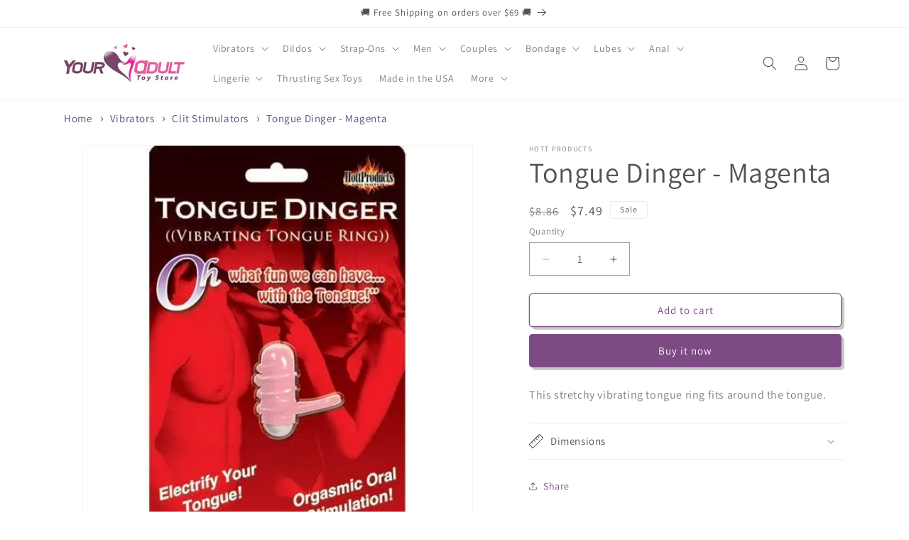

--- FILE ---
content_type: text/html; charset=utf-8
request_url: https://www.youradulttoystore.com/products/tongue-dinger-magenta-htp2170
body_size: 62420
content:
<!doctype html>
<html class="js" lang="en">
  <head>
    <!-- Google tag (gtag.js) -->
<script async src="https://www.googletagmanager.com/gtag/js?id=G-W9WF38M04D"></script>
<script>
  window.dataLayer = window.dataLayer || [];
  function gtag(){dataLayer.push(arguments);}
  gtag('js', new Date());

  gtag('config', 'G-W9WF38M04D');
</script>
<script type="text/javascript" src="https://edge.personalizer.io/storefront/2.0.0/js/shopify/storefront.min.js?key=jpcaz-nz7wq5bob1jl7f8l-wpfla&shop=youradulttoystore.myshopify.com"></script>
<script>
window.LimeSpot = window.LimeSpot === undefined ? {} : LimeSpot;
LimeSpot.PageInfo = { Type: "Product", ReferenceIdentifier: "4915568541740"};

LimeSpot.StoreInfo = { Theme: "15.2.0" };


LimeSpot.CartItems = [];
</script>






    <meta charset="utf-8">
    <meta http-equiv="X-UA-Compatible" content="IE=edge">
    <meta name="viewport" content="width=device-width,initial-scale=1">
    <meta name="theme-color" content="">
    <link rel="canonical" href="https://www.youradulttoystore.com/products/tongue-dinger-magenta-htp2170"><link rel="icon" type="image/png" href="//www.youradulttoystore.com/cdn/shop/files/HEART_favicon.jpg?crop=center&height=32&v=1613729603&width=32"><link rel="preconnect" href="https://fonts.shopifycdn.com" crossorigin><title>
      Tongue Dinger - Magenta | PayPal Accepted | Buy Online Discreetly
 &ndash; Your Adult Toy Store</title>

    
      <meta name="description" content="Buy Tongue Dinger - Magenta online discreetly w/ up to 50% off and ✓ FREE SHIPPING on qualified orders. Pay securely w/ PayPal or credit card.">
    

    

<meta property="og:site_name" content="Your Adult Toy Store">
<meta property="og:url" content="https://www.youradulttoystore.com/products/tongue-dinger-magenta-htp2170">
<meta property="og:title" content="Tongue Dinger - Magenta | PayPal Accepted | Buy Online Discreetly">
<meta property="og:type" content="product">
<meta property="og:description" content="Buy Tongue Dinger - Magenta online discreetly w/ up to 50% off and ✓ FREE SHIPPING on qualified orders. Pay securely w/ PayPal or credit card."><meta property="og:image" content="http://www.youradulttoystore.com/cdn/shop/products/TigbdFhYnjbzCypBoBrNSw10oTucgV35.jpg?v=1717125639">
  <meta property="og:image:secure_url" content="https://www.youradulttoystore.com/cdn/shop/products/TigbdFhYnjbzCypBoBrNSw10oTucgV35.jpg?v=1717125639">
  <meta property="og:image:width" content="434">
  <meta property="og:image:height" content="434"><meta property="og:price:amount" content="7.49">
  <meta property="og:price:currency" content="USD"><meta name="twitter:site" content="@sextoystore"><meta name="twitter:card" content="summary_large_image">
<meta name="twitter:title" content="Tongue Dinger - Magenta | PayPal Accepted | Buy Online Discreetly">
<meta name="twitter:description" content="Buy Tongue Dinger - Magenta online discreetly w/ up to 50% off and ✓ FREE SHIPPING on qualified orders. Pay securely w/ PayPal or credit card.">


    <script src="//www.youradulttoystore.com/cdn/shop/t/34/assets/constants.js?v=132983761750457495441731870386" defer="defer"></script>
    <script src="//www.youradulttoystore.com/cdn/shop/t/34/assets/pubsub.js?v=158357773527763999511731870388" defer="defer"></script>
    <script src="//www.youradulttoystore.com/cdn/shop/t/34/assets/global.js?v=152862011079830610291731870386" defer="defer"></script>
    <script src="//www.youradulttoystore.com/cdn/shop/t/34/assets/details-disclosure.js?v=13653116266235556501731870386" defer="defer"></script>
    <script src="//www.youradulttoystore.com/cdn/shop/t/34/assets/details-modal.js?v=25581673532751508451731870386" defer="defer"></script>
    <script src="//www.youradulttoystore.com/cdn/shop/t/34/assets/search-form.js?v=133129549252120666541731870388" defer="defer"></script><script src="//www.youradulttoystore.com/cdn/shop/t/34/assets/animations.js?v=88693664871331136111731870385" defer="defer"></script><script>window.performance && window.performance.mark && window.performance.mark('shopify.content_for_header.start');</script><meta name="google-site-verification" content="WTjqtSzrr487HfoX02rkVyVAJPwnmvS73q4_HCuNwQ4">
<meta id="shopify-digital-wallet" name="shopify-digital-wallet" content="/36542447660/digital_wallets/dialog">
<meta name="shopify-checkout-api-token" content="5b00f8dd0920049818d4a3012bde9a15">
<meta id="in-context-paypal-metadata" data-shop-id="36542447660" data-venmo-supported="true" data-environment="production" data-locale="en_US" data-paypal-v4="true" data-currency="USD">
<link rel="alternate" hreflang="x-default" href="https://www.youradulttoystore.com/products/tongue-dinger-magenta-htp2170">
<link rel="alternate" hreflang="en" href="https://www.youradulttoystore.com/products/tongue-dinger-magenta-htp2170">
<link rel="alternate" hreflang="en-CA" href="https://www.youradulttoystore.com/en-ca/products/tongue-dinger-magenta-htp2170">
<link rel="alternate" type="application/json+oembed" href="https://www.youradulttoystore.com/products/tongue-dinger-magenta-htp2170.oembed">
<script async="async" src="/checkouts/internal/preloads.js?locale=en-US"></script>
<script id="shopify-features" type="application/json">{"accessToken":"5b00f8dd0920049818d4a3012bde9a15","betas":["rich-media-storefront-analytics"],"domain":"www.youradulttoystore.com","predictiveSearch":true,"shopId":36542447660,"locale":"en"}</script>
<script>var Shopify = Shopify || {};
Shopify.shop = "youradulttoystore.myshopify.com";
Shopify.locale = "en";
Shopify.currency = {"active":"USD","rate":"1.0"};
Shopify.country = "US";
Shopify.theme = {"name":"15.2.0","id":136462696492,"schema_name":"Dawn","schema_version":"15.2.0","theme_store_id":887,"role":"main"};
Shopify.theme.handle = "null";
Shopify.theme.style = {"id":null,"handle":null};
Shopify.cdnHost = "www.youradulttoystore.com/cdn";
Shopify.routes = Shopify.routes || {};
Shopify.routes.root = "/";</script>
<script type="module">!function(o){(o.Shopify=o.Shopify||{}).modules=!0}(window);</script>
<script>!function(o){function n(){var o=[];function n(){o.push(Array.prototype.slice.apply(arguments))}return n.q=o,n}var t=o.Shopify=o.Shopify||{};t.loadFeatures=n(),t.autoloadFeatures=n()}(window);</script>
<script id="shop-js-analytics" type="application/json">{"pageType":"product"}</script>
<script defer="defer" async type="module" src="//www.youradulttoystore.com/cdn/shopifycloud/shop-js/modules/v2/client.init-shop-cart-sync_C5BV16lS.en.esm.js"></script>
<script defer="defer" async type="module" src="//www.youradulttoystore.com/cdn/shopifycloud/shop-js/modules/v2/chunk.common_CygWptCX.esm.js"></script>
<script type="module">
  await import("//www.youradulttoystore.com/cdn/shopifycloud/shop-js/modules/v2/client.init-shop-cart-sync_C5BV16lS.en.esm.js");
await import("//www.youradulttoystore.com/cdn/shopifycloud/shop-js/modules/v2/chunk.common_CygWptCX.esm.js");

  window.Shopify.SignInWithShop?.initShopCartSync?.({"fedCMEnabled":true,"windoidEnabled":true});

</script>
<script>(function() {
  var isLoaded = false;
  function asyncLoad() {
    if (isLoaded) return;
    isLoaded = true;
    var urls = ["https:\/\/cdn.shopify.com\/s\/files\/1\/0365\/4244\/7660\/t\/22\/assets\/pop_36542447660.js?v=1681427423\u0026shop=youradulttoystore.myshopify.com","https:\/\/edge.personalizer.io\/storefront\/2.0.0\/js\/shopify\/storefront.min.js?key=jpcaz-nz7wq5bob1jl7f8l-wpfla\u0026shop=youradulttoystore.myshopify.com","https:\/\/cdn.hextom.com\/js\/freeshippingbar.js?shop=youradulttoystore.myshopify.com","https:\/\/av.good-apps.co\/storage\/js\/good_apps_timer-youradulttoystore.myshopify.com.js?ver=60\u0026shop=youradulttoystore.myshopify.com"];
    for (var i = 0; i < urls.length; i++) {
      var s = document.createElement('script');
      s.type = 'text/javascript';
      s.async = true;
      s.src = urls[i];
      var x = document.getElementsByTagName('script')[0];
      x.parentNode.insertBefore(s, x);
    }
  };
  if(window.attachEvent) {
    window.attachEvent('onload', asyncLoad);
  } else {
    window.addEventListener('load', asyncLoad, false);
  }
})();</script>
<script id="__st">var __st={"a":36542447660,"offset":-18000,"reqid":"ad2b5884-a2d9-4609-ac4e-414cf3142eff-1768636198","pageurl":"www.youradulttoystore.com\/products\/tongue-dinger-magenta-htp2170","u":"c00ef06d4c22","p":"product","rtyp":"product","rid":4915568541740};</script>
<script>window.ShopifyPaypalV4VisibilityTracking = true;</script>
<script id="captcha-bootstrap">!function(){'use strict';const t='contact',e='account',n='new_comment',o=[[t,t],['blogs',n],['comments',n],[t,'customer']],c=[[e,'customer_login'],[e,'guest_login'],[e,'recover_customer_password'],[e,'create_customer']],r=t=>t.map((([t,e])=>`form[action*='/${t}']:not([data-nocaptcha='true']) input[name='form_type'][value='${e}']`)).join(','),a=t=>()=>t?[...document.querySelectorAll(t)].map((t=>t.form)):[];function s(){const t=[...o],e=r(t);return a(e)}const i='password',u='form_key',d=['recaptcha-v3-token','g-recaptcha-response','h-captcha-response',i],f=()=>{try{return window.sessionStorage}catch{return}},m='__shopify_v',_=t=>t.elements[u];function p(t,e,n=!1){try{const o=window.sessionStorage,c=JSON.parse(o.getItem(e)),{data:r}=function(t){const{data:e,action:n}=t;return t[m]||n?{data:e,action:n}:{data:t,action:n}}(c);for(const[e,n]of Object.entries(r))t.elements[e]&&(t.elements[e].value=n);n&&o.removeItem(e)}catch(o){console.error('form repopulation failed',{error:o})}}const l='form_type',E='cptcha';function T(t){t.dataset[E]=!0}const w=window,h=w.document,L='Shopify',v='ce_forms',y='captcha';let A=!1;((t,e)=>{const n=(g='f06e6c50-85a8-45c8-87d0-21a2b65856fe',I='https://cdn.shopify.com/shopifycloud/storefront-forms-hcaptcha/ce_storefront_forms_captcha_hcaptcha.v1.5.2.iife.js',D={infoText:'Protected by hCaptcha',privacyText:'Privacy',termsText:'Terms'},(t,e,n)=>{const o=w[L][v],c=o.bindForm;if(c)return c(t,g,e,D).then(n);var r;o.q.push([[t,g,e,D],n]),r=I,A||(h.body.append(Object.assign(h.createElement('script'),{id:'captcha-provider',async:!0,src:r})),A=!0)});var g,I,D;w[L]=w[L]||{},w[L][v]=w[L][v]||{},w[L][v].q=[],w[L][y]=w[L][y]||{},w[L][y].protect=function(t,e){n(t,void 0,e),T(t)},Object.freeze(w[L][y]),function(t,e,n,w,h,L){const[v,y,A,g]=function(t,e,n){const i=e?o:[],u=t?c:[],d=[...i,...u],f=r(d),m=r(i),_=r(d.filter((([t,e])=>n.includes(e))));return[a(f),a(m),a(_),s()]}(w,h,L),I=t=>{const e=t.target;return e instanceof HTMLFormElement?e:e&&e.form},D=t=>v().includes(t);t.addEventListener('submit',(t=>{const e=I(t);if(!e)return;const n=D(e)&&!e.dataset.hcaptchaBound&&!e.dataset.recaptchaBound,o=_(e),c=g().includes(e)&&(!o||!o.value);(n||c)&&t.preventDefault(),c&&!n&&(function(t){try{if(!f())return;!function(t){const e=f();if(!e)return;const n=_(t);if(!n)return;const o=n.value;o&&e.removeItem(o)}(t);const e=Array.from(Array(32),(()=>Math.random().toString(36)[2])).join('');!function(t,e){_(t)||t.append(Object.assign(document.createElement('input'),{type:'hidden',name:u})),t.elements[u].value=e}(t,e),function(t,e){const n=f();if(!n)return;const o=[...t.querySelectorAll(`input[type='${i}']`)].map((({name:t})=>t)),c=[...d,...o],r={};for(const[a,s]of new FormData(t).entries())c.includes(a)||(r[a]=s);n.setItem(e,JSON.stringify({[m]:1,action:t.action,data:r}))}(t,e)}catch(e){console.error('failed to persist form',e)}}(e),e.submit())}));const S=(t,e)=>{t&&!t.dataset[E]&&(n(t,e.some((e=>e===t))),T(t))};for(const o of['focusin','change'])t.addEventListener(o,(t=>{const e=I(t);D(e)&&S(e,y())}));const B=e.get('form_key'),M=e.get(l),P=B&&M;t.addEventListener('DOMContentLoaded',(()=>{const t=y();if(P)for(const e of t)e.elements[l].value===M&&p(e,B);[...new Set([...A(),...v().filter((t=>'true'===t.dataset.shopifyCaptcha))])].forEach((e=>S(e,t)))}))}(h,new URLSearchParams(w.location.search),n,t,e,['guest_login'])})(!0,!0)}();</script>
<script integrity="sha256-4kQ18oKyAcykRKYeNunJcIwy7WH5gtpwJnB7kiuLZ1E=" data-source-attribution="shopify.loadfeatures" defer="defer" src="//www.youradulttoystore.com/cdn/shopifycloud/storefront/assets/storefront/load_feature-a0a9edcb.js" crossorigin="anonymous"></script>
<script data-source-attribution="shopify.dynamic_checkout.dynamic.init">var Shopify=Shopify||{};Shopify.PaymentButton=Shopify.PaymentButton||{isStorefrontPortableWallets:!0,init:function(){window.Shopify.PaymentButton.init=function(){};var t=document.createElement("script");t.src="https://www.youradulttoystore.com/cdn/shopifycloud/portable-wallets/latest/portable-wallets.en.js",t.type="module",document.head.appendChild(t)}};
</script>
<script data-source-attribution="shopify.dynamic_checkout.buyer_consent">
  function portableWalletsHideBuyerConsent(e){var t=document.getElementById("shopify-buyer-consent"),n=document.getElementById("shopify-subscription-policy-button");t&&n&&(t.classList.add("hidden"),t.setAttribute("aria-hidden","true"),n.removeEventListener("click",e))}function portableWalletsShowBuyerConsent(e){var t=document.getElementById("shopify-buyer-consent"),n=document.getElementById("shopify-subscription-policy-button");t&&n&&(t.classList.remove("hidden"),t.removeAttribute("aria-hidden"),n.addEventListener("click",e))}window.Shopify?.PaymentButton&&(window.Shopify.PaymentButton.hideBuyerConsent=portableWalletsHideBuyerConsent,window.Shopify.PaymentButton.showBuyerConsent=portableWalletsShowBuyerConsent);
</script>
<script>
  function portableWalletsCleanup(e){e&&e.src&&console.error("Failed to load portable wallets script "+e.src);var t=document.querySelectorAll("shopify-accelerated-checkout .shopify-payment-button__skeleton, shopify-accelerated-checkout-cart .wallet-cart-button__skeleton"),e=document.getElementById("shopify-buyer-consent");for(let e=0;e<t.length;e++)t[e].remove();e&&e.remove()}function portableWalletsNotLoadedAsModule(e){e instanceof ErrorEvent&&"string"==typeof e.message&&e.message.includes("import.meta")&&"string"==typeof e.filename&&e.filename.includes("portable-wallets")&&(window.removeEventListener("error",portableWalletsNotLoadedAsModule),window.Shopify.PaymentButton.failedToLoad=e,"loading"===document.readyState?document.addEventListener("DOMContentLoaded",window.Shopify.PaymentButton.init):window.Shopify.PaymentButton.init())}window.addEventListener("error",portableWalletsNotLoadedAsModule);
</script>

<script type="module" src="https://www.youradulttoystore.com/cdn/shopifycloud/portable-wallets/latest/portable-wallets.en.js" onError="portableWalletsCleanup(this)" crossorigin="anonymous"></script>
<script nomodule>
  document.addEventListener("DOMContentLoaded", portableWalletsCleanup);
</script>

<link id="shopify-accelerated-checkout-styles" rel="stylesheet" media="screen" href="https://www.youradulttoystore.com/cdn/shopifycloud/portable-wallets/latest/accelerated-checkout-backwards-compat.css" crossorigin="anonymous">
<style id="shopify-accelerated-checkout-cart">
        #shopify-buyer-consent {
  margin-top: 1em;
  display: inline-block;
  width: 100%;
}

#shopify-buyer-consent.hidden {
  display: none;
}

#shopify-subscription-policy-button {
  background: none;
  border: none;
  padding: 0;
  text-decoration: underline;
  font-size: inherit;
  cursor: pointer;
}

#shopify-subscription-policy-button::before {
  box-shadow: none;
}

      </style>
<script id="sections-script" data-sections="header" defer="defer" src="//www.youradulttoystore.com/cdn/shop/t/34/compiled_assets/scripts.js?90477"></script>
<script>window.performance && window.performance.mark && window.performance.mark('shopify.content_for_header.end');</script>


    <style data-shopify>
      @font-face {
  font-family: Assistant;
  font-weight: 400;
  font-style: normal;
  font-display: swap;
  src: url("//www.youradulttoystore.com/cdn/fonts/assistant/assistant_n4.9120912a469cad1cc292572851508ca49d12e768.woff2") format("woff2"),
       url("//www.youradulttoystore.com/cdn/fonts/assistant/assistant_n4.6e9875ce64e0fefcd3f4446b7ec9036b3ddd2985.woff") format("woff");
}

      @font-face {
  font-family: Assistant;
  font-weight: 700;
  font-style: normal;
  font-display: swap;
  src: url("//www.youradulttoystore.com/cdn/fonts/assistant/assistant_n7.bf44452348ec8b8efa3aa3068825305886b1c83c.woff2") format("woff2"),
       url("//www.youradulttoystore.com/cdn/fonts/assistant/assistant_n7.0c887fee83f6b3bda822f1150b912c72da0f7b64.woff") format("woff");
}

      
      
      @font-face {
  font-family: Assistant;
  font-weight: 400;
  font-style: normal;
  font-display: swap;
  src: url("//www.youradulttoystore.com/cdn/fonts/assistant/assistant_n4.9120912a469cad1cc292572851508ca49d12e768.woff2") format("woff2"),
       url("//www.youradulttoystore.com/cdn/fonts/assistant/assistant_n4.6e9875ce64e0fefcd3f4446b7ec9036b3ddd2985.woff") format("woff");
}


      
        :root,
        .color-background-1 {
          --color-background: 255,255,255;
        
          --gradient-background: #ffffff;
        

        

        --color-foreground: 81,81,81;
        --color-background-contrast: 191,191,191;
        --color-shadow: 81,81,81;
        --color-button: 125,74,132;
        --color-button-text: 255,255,255;
        --color-secondary-button: 255,255,255;
        --color-secondary-button-text: 125,74,132;
        --color-link: 125,74,132;
        --color-badge-foreground: 81,81,81;
        --color-badge-background: 255,255,255;
        --color-badge-border: 81,81,81;
        --payment-terms-background-color: rgb(255 255 255);
      }
      
        
        .color-background-2 {
          --color-background: 245,241,245;
        
          --gradient-background: #f5f1f5;
        

        

        --color-foreground: 81,81,81;
        --color-background-contrast: 192,167,192;
        --color-shadow: 81,81,81;
        --color-button: 125,74,132;
        --color-button-text: 243,243,243;
        --color-secondary-button: 245,241,245;
        --color-secondary-button-text: 81,81,81;
        --color-link: 81,81,81;
        --color-badge-foreground: 81,81,81;
        --color-badge-background: 245,241,245;
        --color-badge-border: 81,81,81;
        --payment-terms-background-color: rgb(245 241 245);
      }
      
        
        .color-inverse {
          --color-background: 81,81,81;
        
          --gradient-background: #515151;
        

        

        --color-foreground: 255,255,255;
        --color-background-contrast: 17,17,17;
        --color-shadow: 81,81,81;
        --color-button: 255,255,255;
        --color-button-text: 81,81,81;
        --color-secondary-button: 81,81,81;
        --color-secondary-button-text: 255,255,255;
        --color-link: 255,255,255;
        --color-badge-foreground: 255,255,255;
        --color-badge-background: 81,81,81;
        --color-badge-border: 255,255,255;
        --payment-terms-background-color: rgb(81 81 81);
      }
      
        
        .color-accent-1 {
          --color-background: 125,74,132;
        
          --gradient-background: #7d4a84;
        

        

        --color-foreground: 255,255,255;
        --color-background-contrast: 48,28,50;
        --color-shadow: 81,81,81;
        --color-button: 255,255,255;
        --color-button-text: 125,74,132;
        --color-secondary-button: 125,74,132;
        --color-secondary-button-text: 255,255,255;
        --color-link: 255,255,255;
        --color-badge-foreground: 255,255,255;
        --color-badge-background: 125,74,132;
        --color-badge-border: 255,255,255;
        --payment-terms-background-color: rgb(125 74 132);
      }
      
        
        .color-accent-2 {
          --color-background: 243,44,183;
        
          --gradient-background: #f32cb7;
        

        

        --color-foreground: 255,255,255;
        --color-background-contrast: 151,9,108;
        --color-shadow: 81,81,81;
        --color-button: 255,255,255;
        --color-button-text: 243,44,183;
        --color-secondary-button: 243,44,183;
        --color-secondary-button-text: 255,255,255;
        --color-link: 255,255,255;
        --color-badge-foreground: 255,255,255;
        --color-badge-background: 243,44,183;
        --color-badge-border: 255,255,255;
        --payment-terms-background-color: rgb(243 44 183);
      }
      
        
        .color-scheme-66456e92-f3bf-4504-87cc-b6d2ac06523d {
          --color-background: 255,255,255;
        
          --gradient-background: #ffffff;
        

        

        --color-foreground: 255,255,255;
        --color-background-contrast: 191,191,191;
        --color-shadow: 255,255,255;
        --color-button: 255,255,255;
        --color-button-text: 255,255,255;
        --color-secondary-button: 255,255,255;
        --color-secondary-button-text: 255,255,255;
        --color-link: 255,255,255;
        --color-badge-foreground: 255,255,255;
        --color-badge-background: 255,255,255;
        --color-badge-border: 255,255,255;
        --payment-terms-background-color: rgb(255 255 255);
      }
      

      body, .color-background-1, .color-background-2, .color-inverse, .color-accent-1, .color-accent-2, .color-scheme-66456e92-f3bf-4504-87cc-b6d2ac06523d {
        color: rgba(var(--color-foreground), 0.75);
        background-color: rgb(var(--color-background));
      }

      :root {
        --font-body-family: Assistant, sans-serif;
        --font-body-style: normal;
        --font-body-weight: 400;
        --font-body-weight-bold: 700;

        --font-heading-family: Assistant, sans-serif;
        --font-heading-style: normal;
        --font-heading-weight: 400;

        --font-body-scale: 1.0;
        --font-heading-scale: 1.0;

        --media-padding: px;
        --media-border-opacity: 0.05;
        --media-border-width: 1px;
        --media-radius: 0px;
        --media-shadow-opacity: 0.0;
        --media-shadow-horizontal-offset: 0px;
        --media-shadow-vertical-offset: 0px;
        --media-shadow-blur-radius: 0px;
        --media-shadow-visible: 0;

        --page-width: 120rem;
        --page-width-margin: 0rem;

        --product-card-image-padding: 0.0rem;
        --product-card-corner-radius: 0.0rem;
        --product-card-text-alignment: left;
        --product-card-border-width: 0.0rem;
        --product-card-border-opacity: 0.0;
        --product-card-shadow-opacity: 0.1;
        --product-card-shadow-visible: 1;
        --product-card-shadow-horizontal-offset: 0.0rem;
        --product-card-shadow-vertical-offset: 0.0rem;
        --product-card-shadow-blur-radius: 0.0rem;

        --collection-card-image-padding: 0.4rem;
        --collection-card-corner-radius: 0.4rem;
        --collection-card-text-alignment: center;
        --collection-card-border-width: 0.1rem;
        --collection-card-border-opacity: 0.1;
        --collection-card-shadow-opacity: 0.1;
        --collection-card-shadow-visible: 1;
        --collection-card-shadow-horizontal-offset: 0.4rem;
        --collection-card-shadow-vertical-offset: 0.4rem;
        --collection-card-shadow-blur-radius: 1.0rem;

        --blog-card-image-padding: 0.0rem;
        --blog-card-corner-radius: 0.4rem;
        --blog-card-text-alignment: left;
        --blog-card-border-width: 0.1rem;
        --blog-card-border-opacity: 0.1;
        --blog-card-shadow-opacity: 0.1;
        --blog-card-shadow-visible: 1;
        --blog-card-shadow-horizontal-offset: 0.4rem;
        --blog-card-shadow-vertical-offset: 0.4rem;
        --blog-card-shadow-blur-radius: 0.5rem;

        --badge-corner-radius: 0.4rem;

        --popup-border-width: 1px;
        --popup-border-opacity: 0.1;
        --popup-corner-radius: 4px;
        --popup-shadow-opacity: 0.0;
        --popup-shadow-horizontal-offset: 0px;
        --popup-shadow-vertical-offset: 0px;
        --popup-shadow-blur-radius: 0px;

        --drawer-border-width: 1px;
        --drawer-border-opacity: 0.1;
        --drawer-shadow-opacity: 0.0;
        --drawer-shadow-horizontal-offset: 0px;
        --drawer-shadow-vertical-offset: 0px;
        --drawer-shadow-blur-radius: 0px;

        --spacing-sections-desktop: 0px;
        --spacing-sections-mobile: 0px;

        --grid-desktop-vertical-spacing: 8px;
        --grid-desktop-horizontal-spacing: 8px;
        --grid-mobile-vertical-spacing: 4px;
        --grid-mobile-horizontal-spacing: 4px;

        --text-boxes-border-opacity: 0.0;
        --text-boxes-border-width: 0px;
        --text-boxes-radius: 0px;
        --text-boxes-shadow-opacity: 0.0;
        --text-boxes-shadow-visible: 0;
        --text-boxes-shadow-horizontal-offset: 0px;
        --text-boxes-shadow-vertical-offset: 0px;
        --text-boxes-shadow-blur-radius: 0px;

        --buttons-radius: 4px;
        --buttons-radius-outset: 5px;
        --buttons-border-width: 1px;
        --buttons-border-opacity: 0.95;
        --buttons-shadow-opacity: 0.3;
        --buttons-shadow-visible: 1;
        --buttons-shadow-horizontal-offset: 4px;
        --buttons-shadow-vertical-offset: 4px;
        --buttons-shadow-blur-radius: 0px;
        --buttons-border-offset: 0.3px;

        --inputs-radius: 0px;
        --inputs-border-width: 1px;
        --inputs-border-opacity: 0.55;
        --inputs-shadow-opacity: 0.0;
        --inputs-shadow-horizontal-offset: 0px;
        --inputs-margin-offset: 0px;
        --inputs-shadow-vertical-offset: 0px;
        --inputs-shadow-blur-radius: 0px;
        --inputs-radius-outset: 0px;

        --variant-pills-radius: 40px;
        --variant-pills-border-width: 1px;
        --variant-pills-border-opacity: 0.55;
        --variant-pills-shadow-opacity: 0.0;
        --variant-pills-shadow-horizontal-offset: 0px;
        --variant-pills-shadow-vertical-offset: 0px;
        --variant-pills-shadow-blur-radius: 0px;
      }

      *,
      *::before,
      *::after {
        box-sizing: inherit;
      }

      html {
        box-sizing: border-box;
        font-size: calc(var(--font-body-scale) * 62.5%);
        height: 100%;
      }

      body {
        display: grid;
        grid-template-rows: auto auto 1fr auto;
        grid-template-columns: 100%;
        min-height: 100%;
        margin: 0;
        font-size: 1.5rem;
        letter-spacing: 0.06rem;
        line-height: calc(1 + 0.8 / var(--font-body-scale));
        font-family: var(--font-body-family);
        font-style: var(--font-body-style);
        font-weight: var(--font-body-weight);
      }

      @media screen and (min-width: 750px) {
        body {
          font-size: 1.6rem;
        }
      }
    </style>

    <link href="//www.youradulttoystore.com/cdn/shop/t/34/assets/base.css?v=159841507637079171801731870385" rel="stylesheet" type="text/css" media="all" />
    <link rel="stylesheet" href="//www.youradulttoystore.com/cdn/shop/t/34/assets/component-cart-items.css?v=123238115697927560811731870386" media="print" onload="this.media='all'">
      <link rel="preload" as="font" href="//www.youradulttoystore.com/cdn/fonts/assistant/assistant_n4.9120912a469cad1cc292572851508ca49d12e768.woff2" type="font/woff2" crossorigin>
      

      <link rel="preload" as="font" href="//www.youradulttoystore.com/cdn/fonts/assistant/assistant_n4.9120912a469cad1cc292572851508ca49d12e768.woff2" type="font/woff2" crossorigin>
      
<link href="//www.youradulttoystore.com/cdn/shop/t/34/assets/component-localization-form.css?v=170315343355214948141731870386" rel="stylesheet" type="text/css" media="all" />
      <script src="//www.youradulttoystore.com/cdn/shop/t/34/assets/localization-form.js?v=144176611646395275351731870388" defer="defer"></script><link
        rel="stylesheet"
        href="//www.youradulttoystore.com/cdn/shop/t/34/assets/component-predictive-search.css?v=118923337488134913561731870386"
        media="print"
        onload="this.media='all'"
      ><script>
      if (Shopify.designMode) {
        document.documentElement.classList.add('shopify-design-mode');
      }
    </script>
    <meta name="google-site-verification" content="NSCPZm5uJODCLDaTKE4mrbx2QW41FLRL8eQeVSTJ948" />
    <!-- Hotjar Tracking Code for https://www.youradulttoystore.com -->
<script>
    (function(h,o,t,j,a,r){
        h.hj=h.hj||function(){(h.hj.q=h.hj.q||[]).push(arguments)};
        h._hjSettings={hjid:703652,hjsv:6};
        a=o.getElementsByTagName('head')[0];
        r=o.createElement('script');r.async=1;
        r.src=t+h._hjSettings.hjid+j+h._hjSettings.hjsv;
        a.appendChild(r);
    })(window,document,'https://static.hotjar.com/c/hotjar-','.js?sv=');
</script>

  <script type="text/javascript">
  window.Pop = window.Pop || {};
  window.Pop.common = window.Pop.common || {};
  window.Pop.common.shop = {
    permanent_domain: 'youradulttoystore.myshopify.com',
    currency: "USD",
    money_format: "${{amount}}",
    id: 36542447660
  };
  

  window.Pop.common.template = 'product';
  window.Pop.common.cart = {};
  window.Pop.common.vapid_public_key = "BJuXCmrtTK335SuczdNVYrGVtP_WXn4jImChm49st7K7z7e8gxSZUKk4DhUpk8j2Xpiw5G4-ylNbMKLlKkUEU98=";
  window.Pop.global_config = {"asset_urls":{"loy":{},"rev":{},"pu":{"init_js":null},"widgets":{"init_js":"https:\/\/cdn.shopify.com\/s\/files\/1\/0194\/1736\/6592\/t\/1\/assets\/ba_widget_init.js?v=1728041536","modal_js":"https:\/\/cdn.shopify.com\/s\/files\/1\/0194\/1736\/6592\/t\/1\/assets\/ba_widget_modal.js?v=1728041538","modal_css":"https:\/\/cdn.shopify.com\/s\/files\/1\/0194\/1736\/6592\/t\/1\/assets\/ba_widget_modal.css?v=1654723622"},"forms":{},"global":{"helper_js":"https:\/\/cdn.shopify.com\/s\/files\/1\/0194\/1736\/6592\/t\/1\/assets\/ba_pop_tracking.js?v=1704919189"}},"proxy_paths":{"pop":"\/apps\/ba-pop","app_metrics":"\/apps\/ba-pop\/app_metrics","push_subscription":"\/apps\/ba-pop\/push"},"aat":["pop"],"pv":false,"sts":false,"bam":true,"batc":true,"base_money_format":"${{amount}}","online_store_version":2,"loy_js_api_enabled":false,"shop":{"id":36542447660,"name":"Your Adult Toy Store","domain":"www.youradulttoystore.com"}};
  window.Pop.widgets_config = {"id":80777,"active":true,"frequency_limit_amount":1,"frequency_limit_time_unit":"weeks","background_image":{"position":"none","widget_background_preview_url":""},"initial_state":{"body":"Sign up and unlock your instant discount","title":"Get 10% off your order","cta_text":"Claim Discount","show_email":"true","action_text":"Saving...","footer_text":"You are signing up to receive communication via email and can unsubscribe at any time.","dismiss_text":"No thanks","email_placeholder":"Email Address","phone_placeholder":"Phone Number"},"success_state":{"body":"Thanks for subscribing. Copy your discount code and apply to your next order.","title":"Discount Unlocked 🎉","cta_text":"Continue shopping","cta_action":"dismiss","redirect_url":"","open_url_new_tab":"false"},"closed_state":{"action":"show_sticky_bar","font_size":"15","action_text":"GET 10% OFF ","display_offset":"355","display_position":"right"},"error_state":{"submit_error":"Sorry, please try again later","invalid_email":"Please enter a valid email address","error_subscribing":"Error subscribing, please try again later","already_registered":"You have already registered","invalid_phone_number":"Please enter valid phone number!"},"trigger":{"action":"on_timer","delay_in_seconds":"15"},"colors":{"link_color":"#7d4a84","sticky_bar_bg":"#f32cb7","cta_font_color":"#fff","body_font_color":"#000","sticky_bar_text":"#fff","background_color":"#fff","error_text_color":"#ff2626","title_font_color":"#000000","footer_font_color":"#bbb","dismiss_font_color":"#bbb","cta_background_color":"#f32cb7","sticky_coupon_bar_bg":"#286ef8","error_text_background":"","sticky_coupon_bar_text":"#fff"},"sticky_coupon_bar":{"enabled":"false","message":"Don't forget to use your code"},"display_style":{"font":"Arial","size":"regular","align":"center"},"dismissable":true,"has_background":false,"opt_in_channels":["email"],"rules":[],"widget_css":".powered_by_rivo{\n  display: block;\n}\n.ba_widget_main_design {\n  background: #fff;\n}\n.ba_widget_content{text-align: center}\n.ba_widget_parent{\n  font-family: Arial;\n}\n.ba_widget_parent.background{\n}\n.ba_widget_left_content{\n}\n.ba_widget_right_content{\n}\n#ba_widget_cta_button:disabled{\n  background: #f32cb7cc;\n}\n#ba_widget_cta_button{\n  background: #f32cb7;\n  color: #fff;\n}\n#ba_widget_cta_button:after {\n  background: #f32cb7e0;\n}\n.ba_initial_state_title, .ba_success_state_title{\n  color: #000000;\n}\n.ba_initial_state_body, .ba_success_state_body{\n  color: #000;\n}\n.ba_initial_state_dismiss_text{\n  color: #bbb;\n}\n.ba_initial_state_footer_text, .ba_initial_state_sms_agreement{\n  color: #bbb;\n}\n.ba_widget_error{\n  color: #ff2626;\n  background: ;\n}\n.ba_link_color{\n  color: #7d4a84;\n}\n","custom_css":null,"logo":"https:\/\/d15d3imw3mjndz.cloudfront.net\/y2rlffs9b5zax1dpgipp53a25ru5"};
</script>


<script type="text/javascript">
  

  (function() {
    //Global snippet for Email Popups
    //this is updated automatically - do not edit manually.
    document.addEventListener('DOMContentLoaded', function() {
      function loadScript(src, defer, done) {
        var js = document.createElement('script');
        js.src = src;
        js.defer = defer;
        js.onload = function(){done();};
        js.onerror = function(){
          done(new Error('Failed to load script ' + src));
        };
        document.head.appendChild(js);
      }

      function browserSupportsAllFeatures() {
        return window.Promise && window.fetch && window.Symbol;
      }

      if (browserSupportsAllFeatures()) {
        main();
      } else {
        loadScript('https://cdnjs.cloudflare.com/polyfill/v3/polyfill.min.js?features=Promise,fetch', true, main);
      }

      function loadAppScripts(){
        const popAppEmbedEnabled = document.getElementById("pop-app-embed-init");

        if (window.Pop.global_config.aat.includes("pop") && !popAppEmbedEnabled){
          loadScript(window.Pop.global_config.asset_urls.widgets.init_js, true, function(){});
        }
      }

      function main(err) {
        loadScript(window.Pop.global_config.asset_urls.global.helper_js, false, loadAppScripts);
      }
    });
  })();
</script>

<!-- BEGIN app block: shopify://apps/judge-me-reviews/blocks/judgeme_core/61ccd3b1-a9f2-4160-9fe9-4fec8413e5d8 --><!-- Start of Judge.me Core -->






<link rel="dns-prefetch" href="https://cdnwidget.judge.me">
<link rel="dns-prefetch" href="https://cdn.judge.me">
<link rel="dns-prefetch" href="https://cdn1.judge.me">
<link rel="dns-prefetch" href="https://api.judge.me">

<script data-cfasync='false' class='jdgm-settings-script'>window.jdgmSettings={"pagination":5,"disable_web_reviews":false,"badge_no_review_text":"No reviews","badge_n_reviews_text":"{{ n }} review/reviews","hide_badge_preview_if_no_reviews":true,"badge_hide_text":false,"enforce_center_preview_badge":false,"widget_title":"Customer Reviews","widget_open_form_text":"Write a review","widget_close_form_text":"Cancel review","widget_refresh_page_text":"Refresh page","widget_summary_text":"Based on {{ number_of_reviews }} review/reviews","widget_no_review_text":"Be the first to write a review","widget_name_field_text":"Display name","widget_verified_name_field_text":"Verified Name (public)","widget_name_placeholder_text":"Display name","widget_required_field_error_text":"This field is required.","widget_email_field_text":"Email address","widget_verified_email_field_text":"Verified Email (private, can not be edited)","widget_email_placeholder_text":"Your email address","widget_email_field_error_text":"Please enter a valid email address.","widget_rating_field_text":"Rating","widget_review_title_field_text":"Review Title","widget_review_title_placeholder_text":"Give your review a title","widget_review_body_field_text":"Review content","widget_review_body_placeholder_text":"Start writing here...","widget_pictures_field_text":"Picture/Video (optional)","widget_submit_review_text":"Submit Review","widget_submit_verified_review_text":"Submit Verified Review","widget_submit_success_msg_with_auto_publish":"Thank you! Please refresh the page in a few moments to see your review. You can remove or edit your review by logging into \u003ca href='https://judge.me/login' target='_blank' rel='nofollow noopener'\u003eJudge.me\u003c/a\u003e","widget_submit_success_msg_no_auto_publish":"Thank you! Your review will be published as soon as it is approved by the shop admin. You can remove or edit your review by logging into \u003ca href='https://judge.me/login' target='_blank' rel='nofollow noopener'\u003eJudge.me\u003c/a\u003e","widget_show_default_reviews_out_of_total_text":"Showing {{ n_reviews_shown }} out of {{ n_reviews }} reviews.","widget_show_all_link_text":"Show all","widget_show_less_link_text":"Show less","widget_author_said_text":"{{ reviewer_name }} said:","widget_days_text":"{{ n }} days ago","widget_weeks_text":"{{ n }} week/weeks ago","widget_months_text":"{{ n }} month/months ago","widget_years_text":"{{ n }} year/years ago","widget_yesterday_text":"Yesterday","widget_today_text":"Today","widget_replied_text":"\u003e\u003e {{ shop_name }} replied:","widget_read_more_text":"Read more","widget_reviewer_name_as_initial":"","widget_rating_filter_color":"#fbcd0a","widget_rating_filter_see_all_text":"See all reviews","widget_sorting_most_recent_text":"Most Recent","widget_sorting_highest_rating_text":"Highest Rating","widget_sorting_lowest_rating_text":"Lowest Rating","widget_sorting_with_pictures_text":"Only Pictures","widget_sorting_most_helpful_text":"Most Helpful","widget_open_question_form_text":"Ask a question","widget_reviews_subtab_text":"Reviews","widget_questions_subtab_text":"Questions","widget_question_label_text":"Question","widget_answer_label_text":"Answer","widget_question_placeholder_text":"Write your question here","widget_submit_question_text":"Submit Question","widget_question_submit_success_text":"Thank you for your question! We will notify you once it gets answered.","verified_badge_text":"Verified","verified_badge_bg_color":"","verified_badge_text_color":"","verified_badge_placement":"left-of-reviewer-name","widget_review_max_height":"","widget_hide_border":false,"widget_social_share":false,"widget_thumb":false,"widget_review_location_show":false,"widget_location_format":"","all_reviews_include_out_of_store_products":true,"all_reviews_out_of_store_text":"(out of store)","all_reviews_pagination":100,"all_reviews_product_name_prefix_text":"about","enable_review_pictures":true,"enable_question_anwser":false,"widget_theme":"default","review_date_format":"mm/dd/yyyy","default_sort_method":"most-recent","widget_product_reviews_subtab_text":"Product Reviews","widget_shop_reviews_subtab_text":"Shop Reviews","widget_other_products_reviews_text":"Reviews for other products","widget_store_reviews_subtab_text":"Store reviews","widget_no_store_reviews_text":"This store hasn't received any reviews yet","widget_web_restriction_product_reviews_text":"This product hasn't received any reviews yet","widget_no_items_text":"No items found","widget_show_more_text":"Show more","widget_write_a_store_review_text":"Write a Store Review","widget_other_languages_heading":"Reviews in Other Languages","widget_translate_review_text":"Translate review to {{ language }}","widget_translating_review_text":"Translating...","widget_show_original_translation_text":"Show original ({{ language }})","widget_translate_review_failed_text":"Review couldn't be translated.","widget_translate_review_retry_text":"Retry","widget_translate_review_try_again_later_text":"Try again later","show_product_url_for_grouped_product":false,"widget_sorting_pictures_first_text":"Pictures First","show_pictures_on_all_rev_page_mobile":false,"show_pictures_on_all_rev_page_desktop":false,"floating_tab_hide_mobile_install_preference":false,"floating_tab_button_name":"★ Reviews","floating_tab_title":"Let customers speak for us","floating_tab_button_color":"","floating_tab_button_background_color":"","floating_tab_url":"","floating_tab_url_enabled":false,"floating_tab_tab_style":"text","all_reviews_text_badge_text":"Customers rate us {{ shop.metafields.judgeme.all_reviews_rating | round: 1 }}/5 based on {{ shop.metafields.judgeme.all_reviews_count }} reviews.","all_reviews_text_badge_text_branded_style":"{{ shop.metafields.judgeme.all_reviews_rating | round: 1 }} out of 5 stars based on {{ shop.metafields.judgeme.all_reviews_count }} reviews","is_all_reviews_text_badge_a_link":false,"show_stars_for_all_reviews_text_badge":false,"all_reviews_text_badge_url":"","all_reviews_text_style":"branded","all_reviews_text_color_style":"judgeme_brand_color","all_reviews_text_color":"#108474","all_reviews_text_show_jm_brand":true,"featured_carousel_show_header":true,"featured_carousel_title":"Let customers speak for us","testimonials_carousel_title":"Customers are saying","videos_carousel_title":"Real customer stories","cards_carousel_title":"Customers are saying","featured_carousel_count_text":"from {{ n }} reviews","featured_carousel_add_link_to_all_reviews_page":false,"featured_carousel_url":"","featured_carousel_show_images":true,"featured_carousel_autoslide_interval":5,"featured_carousel_arrows_on_the_sides":false,"featured_carousel_height":250,"featured_carousel_width":80,"featured_carousel_image_size":0,"featured_carousel_image_height":250,"featured_carousel_arrow_color":"#eeeeee","verified_count_badge_style":"branded","verified_count_badge_orientation":"horizontal","verified_count_badge_color_style":"judgeme_brand_color","verified_count_badge_color":"#108474","is_verified_count_badge_a_link":false,"verified_count_badge_url":"","verified_count_badge_show_jm_brand":true,"widget_rating_preset_default":5,"widget_first_sub_tab":"product-reviews","widget_show_histogram":true,"widget_histogram_use_custom_color":false,"widget_pagination_use_custom_color":false,"widget_star_use_custom_color":false,"widget_verified_badge_use_custom_color":false,"widget_write_review_use_custom_color":false,"picture_reminder_submit_button":"Upload Pictures","enable_review_videos":false,"mute_video_by_default":false,"widget_sorting_videos_first_text":"Videos First","widget_review_pending_text":"Pending","featured_carousel_items_for_large_screen":3,"social_share_options_order":"Facebook,Twitter","remove_microdata_snippet":true,"disable_json_ld":false,"enable_json_ld_products":false,"preview_badge_show_question_text":false,"preview_badge_no_question_text":"No questions","preview_badge_n_question_text":"{{ number_of_questions }} question/questions","qa_badge_show_icon":false,"qa_badge_position":"same-row","remove_judgeme_branding":false,"widget_add_search_bar":false,"widget_search_bar_placeholder":"Search","widget_sorting_verified_only_text":"Verified only","featured_carousel_theme":"default","featured_carousel_show_rating":true,"featured_carousel_show_title":true,"featured_carousel_show_body":true,"featured_carousel_show_date":false,"featured_carousel_show_reviewer":true,"featured_carousel_show_product":false,"featured_carousel_header_background_color":"#108474","featured_carousel_header_text_color":"#ffffff","featured_carousel_name_product_separator":"reviewed","featured_carousel_full_star_background":"#108474","featured_carousel_empty_star_background":"#dadada","featured_carousel_vertical_theme_background":"#f9fafb","featured_carousel_verified_badge_enable":true,"featured_carousel_verified_badge_color":"#108474","featured_carousel_border_style":"round","featured_carousel_review_line_length_limit":3,"featured_carousel_more_reviews_button_text":"Read more reviews","featured_carousel_view_product_button_text":"View product","all_reviews_page_load_reviews_on":"scroll","all_reviews_page_load_more_text":"Load More Reviews","disable_fb_tab_reviews":false,"enable_ajax_cdn_cache":false,"widget_advanced_speed_features":5,"widget_public_name_text":"displayed publicly like","default_reviewer_name":"John Smith","default_reviewer_name_has_non_latin":true,"widget_reviewer_anonymous":"Anonymous","medals_widget_title":"Judge.me Review Medals","medals_widget_background_color":"#f9fafb","medals_widget_position":"footer_all_pages","medals_widget_border_color":"#f9fafb","medals_widget_verified_text_position":"left","medals_widget_use_monochromatic_version":false,"medals_widget_elements_color":"#108474","show_reviewer_avatar":true,"widget_invalid_yt_video_url_error_text":"Not a YouTube video URL","widget_max_length_field_error_text":"Please enter no more than {0} characters.","widget_show_country_flag":false,"widget_show_collected_via_shop_app":true,"widget_verified_by_shop_badge_style":"light","widget_verified_by_shop_text":"Verified by Shop","widget_show_photo_gallery":false,"widget_load_with_code_splitting":true,"widget_ugc_install_preference":false,"widget_ugc_title":"Made by us, Shared by you","widget_ugc_subtitle":"Tag us to see your picture featured in our page","widget_ugc_arrows_color":"#ffffff","widget_ugc_primary_button_text":"Buy Now","widget_ugc_primary_button_background_color":"#108474","widget_ugc_primary_button_text_color":"#ffffff","widget_ugc_primary_button_border_width":"0","widget_ugc_primary_button_border_style":"none","widget_ugc_primary_button_border_color":"#108474","widget_ugc_primary_button_border_radius":"25","widget_ugc_secondary_button_text":"Load More","widget_ugc_secondary_button_background_color":"#ffffff","widget_ugc_secondary_button_text_color":"#108474","widget_ugc_secondary_button_border_width":"2","widget_ugc_secondary_button_border_style":"solid","widget_ugc_secondary_button_border_color":"#108474","widget_ugc_secondary_button_border_radius":"25","widget_ugc_reviews_button_text":"View Reviews","widget_ugc_reviews_button_background_color":"#ffffff","widget_ugc_reviews_button_text_color":"#108474","widget_ugc_reviews_button_border_width":"2","widget_ugc_reviews_button_border_style":"solid","widget_ugc_reviews_button_border_color":"#108474","widget_ugc_reviews_button_border_radius":"25","widget_ugc_reviews_button_link_to":"judgeme-reviews-page","widget_ugc_show_post_date":true,"widget_ugc_max_width":"800","widget_rating_metafield_value_type":true,"widget_primary_color":"#7D4A84","widget_enable_secondary_color":false,"widget_secondary_color":"#edf5f5","widget_summary_average_rating_text":"{{ average_rating }} out of 5","widget_media_grid_title":"Customer photos \u0026 videos","widget_media_grid_see_more_text":"See more","widget_round_style":false,"widget_show_product_medals":true,"widget_verified_by_judgeme_text":"Verified by Judge.me","widget_show_store_medals":true,"widget_verified_by_judgeme_text_in_store_medals":"Verified by Judge.me","widget_media_field_exceed_quantity_message":"Sorry, we can only accept {{ max_media }} for one review.","widget_media_field_exceed_limit_message":"{{ file_name }} is too large, please select a {{ media_type }} less than {{ size_limit }}MB.","widget_review_submitted_text":"Review Submitted!","widget_question_submitted_text":"Question Submitted!","widget_close_form_text_question":"Cancel","widget_write_your_answer_here_text":"Write your answer here","widget_enabled_branded_link":true,"widget_show_collected_by_judgeme":true,"widget_reviewer_name_color":"","widget_write_review_text_color":"","widget_write_review_bg_color":"","widget_collected_by_judgeme_text":"collected by Judge.me","widget_pagination_type":"standard","widget_load_more_text":"Load More","widget_load_more_color":"#108474","widget_full_review_text":"Full Review","widget_read_more_reviews_text":"Read More Reviews","widget_read_questions_text":"Read Questions","widget_questions_and_answers_text":"Questions \u0026 Answers","widget_verified_by_text":"Verified by","widget_verified_text":"Verified","widget_number_of_reviews_text":"{{ number_of_reviews }} reviews","widget_back_button_text":"Back","widget_next_button_text":"Next","widget_custom_forms_filter_button":"Filters","custom_forms_style":"horizontal","widget_show_review_information":false,"how_reviews_are_collected":"How reviews are collected?","widget_show_review_keywords":false,"widget_gdpr_statement":"How we use your data: We'll only contact you about the review you left, and only if necessary. By submitting your review, you agree to Judge.me's \u003ca href='https://judge.me/terms' target='_blank' rel='nofollow noopener'\u003eterms\u003c/a\u003e, \u003ca href='https://judge.me/privacy' target='_blank' rel='nofollow noopener'\u003eprivacy\u003c/a\u003e and \u003ca href='https://judge.me/content-policy' target='_blank' rel='nofollow noopener'\u003econtent\u003c/a\u003e policies.","widget_multilingual_sorting_enabled":false,"widget_translate_review_content_enabled":false,"widget_translate_review_content_method":"manual","popup_widget_review_selection":"automatically_with_pictures","popup_widget_round_border_style":true,"popup_widget_show_title":true,"popup_widget_show_body":true,"popup_widget_show_reviewer":false,"popup_widget_show_product":true,"popup_widget_show_pictures":true,"popup_widget_use_review_picture":true,"popup_widget_show_on_home_page":true,"popup_widget_show_on_product_page":true,"popup_widget_show_on_collection_page":true,"popup_widget_show_on_cart_page":true,"popup_widget_position":"bottom_left","popup_widget_first_review_delay":5,"popup_widget_duration":5,"popup_widget_interval":5,"popup_widget_review_count":5,"popup_widget_hide_on_mobile":true,"review_snippet_widget_round_border_style":true,"review_snippet_widget_card_color":"#FFFFFF","review_snippet_widget_slider_arrows_background_color":"#FFFFFF","review_snippet_widget_slider_arrows_color":"#000000","review_snippet_widget_star_color":"#108474","show_product_variant":false,"all_reviews_product_variant_label_text":"Variant: ","widget_show_verified_branding":true,"widget_ai_summary_title":"Customers say","widget_ai_summary_disclaimer":"AI-powered review summary based on recent customer reviews","widget_show_ai_summary":false,"widget_show_ai_summary_bg":false,"widget_show_review_title_input":true,"redirect_reviewers_invited_via_email":"review_widget","request_store_review_after_product_review":false,"request_review_other_products_in_order":false,"review_form_color_scheme":"default","review_form_corner_style":"square","review_form_star_color":{},"review_form_text_color":"#333333","review_form_background_color":"#ffffff","review_form_field_background_color":"#fafafa","review_form_button_color":{},"review_form_button_text_color":"#ffffff","review_form_modal_overlay_color":"#000000","review_content_screen_title_text":"How would you rate this product?","review_content_introduction_text":"We would love it if you would share a bit about your experience.","store_review_form_title_text":"How would you rate this store?","store_review_form_introduction_text":"We would love it if you would share a bit about your experience.","show_review_guidance_text":true,"one_star_review_guidance_text":"Poor","five_star_review_guidance_text":"Great","customer_information_screen_title_text":"About you","customer_information_introduction_text":"Please tell us more about you.","custom_questions_screen_title_text":"Your experience in more detail","custom_questions_introduction_text":"Here are a few questions to help us understand more about your experience.","review_submitted_screen_title_text":"Thanks for your review!","review_submitted_screen_thank_you_text":"We are processing it and it will appear on the store soon.","review_submitted_screen_email_verification_text":"Please confirm your email by clicking the link we just sent you. This helps us keep reviews authentic.","review_submitted_request_store_review_text":"Would you like to share your experience of shopping with us?","review_submitted_review_other_products_text":"Would you like to review these products?","store_review_screen_title_text":"Would you like to share your experience of shopping with us?","store_review_introduction_text":"We value your feedback and use it to improve. Please share any thoughts or suggestions you have.","reviewer_media_screen_title_picture_text":"Share a picture","reviewer_media_introduction_picture_text":"Upload a photo to support your review.","reviewer_media_screen_title_video_text":"Share a video","reviewer_media_introduction_video_text":"Upload a video to support your review.","reviewer_media_screen_title_picture_or_video_text":"Share a picture or video","reviewer_media_introduction_picture_or_video_text":"Upload a photo or video to support your review.","reviewer_media_youtube_url_text":"Paste your Youtube URL here","advanced_settings_next_step_button_text":"Next","advanced_settings_close_review_button_text":"Close","modal_write_review_flow":false,"write_review_flow_required_text":"Required","write_review_flow_privacy_message_text":"We respect your privacy.","write_review_flow_anonymous_text":"Post review as anonymous","write_review_flow_visibility_text":"This won't be visible to other customers.","write_review_flow_multiple_selection_help_text":"Select as many as you like","write_review_flow_single_selection_help_text":"Select one option","write_review_flow_required_field_error_text":"This field is required","write_review_flow_invalid_email_error_text":"Please enter a valid email address","write_review_flow_max_length_error_text":"Max. {{ max_length }} characters.","write_review_flow_media_upload_text":"\u003cb\u003eClick to upload\u003c/b\u003e or drag and drop","write_review_flow_gdpr_statement":"We'll only contact you about your review if necessary. By submitting your review, you agree to our \u003ca href='https://judge.me/terms' target='_blank' rel='nofollow noopener'\u003eterms and conditions\u003c/a\u003e and \u003ca href='https://judge.me/privacy' target='_blank' rel='nofollow noopener'\u003eprivacy policy\u003c/a\u003e.","rating_only_reviews_enabled":false,"show_negative_reviews_help_screen":false,"new_review_flow_help_screen_rating_threshold":3,"negative_review_resolution_screen_title_text":"Tell us more","negative_review_resolution_text":"Your experience matters to us. If there were issues with your purchase, we're here to help. Feel free to reach out to us, we'd love the opportunity to make things right.","negative_review_resolution_button_text":"Contact us","negative_review_resolution_proceed_with_review_text":"Leave a review","negative_review_resolution_subject":"Issue with purchase from {{ shop_name }}.{{ order_name }}","preview_badge_collection_page_install_status":false,"widget_review_custom_css":"","preview_badge_custom_css":"","preview_badge_stars_count":"5-stars","featured_carousel_custom_css":"","floating_tab_custom_css":"","all_reviews_widget_custom_css":"","medals_widget_custom_css":"","verified_badge_custom_css":"","all_reviews_text_custom_css":"","transparency_badges_collected_via_store_invite":false,"transparency_badges_from_another_provider":false,"transparency_badges_collected_from_store_visitor":false,"transparency_badges_collected_by_verified_review_provider":false,"transparency_badges_earned_reward":false,"transparency_badges_collected_via_store_invite_text":"Review collected via store invitation","transparency_badges_from_another_provider_text":"Review collected from another provider","transparency_badges_collected_from_store_visitor_text":"Review collected from a store visitor","transparency_badges_written_in_google_text":"Review written in Google","transparency_badges_written_in_etsy_text":"Review written in Etsy","transparency_badges_written_in_shop_app_text":"Review written in Shop App","transparency_badges_earned_reward_text":"Review earned a reward for future purchase","product_review_widget_per_page":10,"widget_store_review_label_text":"Review about the store","checkout_comment_extension_title_on_product_page":"Customer Comments","checkout_comment_extension_num_latest_comment_show":5,"checkout_comment_extension_format":"name_and_timestamp","checkout_comment_customer_name":"last_initial","checkout_comment_comment_notification":true,"preview_badge_collection_page_install_preference":false,"preview_badge_home_page_install_preference":false,"preview_badge_product_page_install_preference":false,"review_widget_install_preference":"","review_carousel_install_preference":false,"floating_reviews_tab_install_preference":"none","verified_reviews_count_badge_install_preference":false,"all_reviews_text_install_preference":false,"review_widget_best_location":false,"judgeme_medals_install_preference":false,"review_widget_revamp_enabled":false,"review_widget_qna_enabled":false,"review_widget_header_theme":"minimal","review_widget_widget_title_enabled":true,"review_widget_header_text_size":"medium","review_widget_header_text_weight":"regular","review_widget_average_rating_style":"compact","review_widget_bar_chart_enabled":true,"review_widget_bar_chart_type":"numbers","review_widget_bar_chart_style":"standard","review_widget_expanded_media_gallery_enabled":false,"review_widget_reviews_section_theme":"standard","review_widget_image_style":"thumbnails","review_widget_review_image_ratio":"square","review_widget_stars_size":"medium","review_widget_verified_badge":"standard_text","review_widget_review_title_text_size":"medium","review_widget_review_text_size":"medium","review_widget_review_text_length":"medium","review_widget_number_of_columns_desktop":3,"review_widget_carousel_transition_speed":5,"review_widget_custom_questions_answers_display":"always","review_widget_button_text_color":"#FFFFFF","review_widget_text_color":"#000000","review_widget_lighter_text_color":"#7B7B7B","review_widget_corner_styling":"soft","review_widget_review_word_singular":"review","review_widget_review_word_plural":"reviews","review_widget_voting_label":"Helpful?","review_widget_shop_reply_label":"Reply from {{ shop_name }}:","review_widget_filters_title":"Filters","qna_widget_question_word_singular":"Question","qna_widget_question_word_plural":"Questions","qna_widget_answer_reply_label":"Answer from {{ answerer_name }}:","qna_content_screen_title_text":"Ask a question about this product","qna_widget_question_required_field_error_text":"Please enter your question.","qna_widget_flow_gdpr_statement":"We'll only contact you about your question if necessary. By submitting your question, you agree to our \u003ca href='https://judge.me/terms' target='_blank' rel='nofollow noopener'\u003eterms and conditions\u003c/a\u003e and \u003ca href='https://judge.me/privacy' target='_blank' rel='nofollow noopener'\u003eprivacy policy\u003c/a\u003e.","qna_widget_question_submitted_text":"Thanks for your question!","qna_widget_close_form_text_question":"Close","qna_widget_question_submit_success_text":"We’ll notify you by email when your question is answered.","all_reviews_widget_v2025_enabled":false,"all_reviews_widget_v2025_header_theme":"default","all_reviews_widget_v2025_widget_title_enabled":true,"all_reviews_widget_v2025_header_text_size":"medium","all_reviews_widget_v2025_header_text_weight":"regular","all_reviews_widget_v2025_average_rating_style":"compact","all_reviews_widget_v2025_bar_chart_enabled":true,"all_reviews_widget_v2025_bar_chart_type":"numbers","all_reviews_widget_v2025_bar_chart_style":"standard","all_reviews_widget_v2025_expanded_media_gallery_enabled":false,"all_reviews_widget_v2025_show_store_medals":true,"all_reviews_widget_v2025_show_photo_gallery":true,"all_reviews_widget_v2025_show_review_keywords":false,"all_reviews_widget_v2025_show_ai_summary":false,"all_reviews_widget_v2025_show_ai_summary_bg":false,"all_reviews_widget_v2025_add_search_bar":false,"all_reviews_widget_v2025_default_sort_method":"most-recent","all_reviews_widget_v2025_reviews_per_page":10,"all_reviews_widget_v2025_reviews_section_theme":"default","all_reviews_widget_v2025_image_style":"thumbnails","all_reviews_widget_v2025_review_image_ratio":"square","all_reviews_widget_v2025_stars_size":"medium","all_reviews_widget_v2025_verified_badge":"bold_badge","all_reviews_widget_v2025_review_title_text_size":"medium","all_reviews_widget_v2025_review_text_size":"medium","all_reviews_widget_v2025_review_text_length":"medium","all_reviews_widget_v2025_number_of_columns_desktop":3,"all_reviews_widget_v2025_carousel_transition_speed":5,"all_reviews_widget_v2025_custom_questions_answers_display":"always","all_reviews_widget_v2025_show_product_variant":false,"all_reviews_widget_v2025_show_reviewer_avatar":true,"all_reviews_widget_v2025_reviewer_name_as_initial":"","all_reviews_widget_v2025_review_location_show":false,"all_reviews_widget_v2025_location_format":"","all_reviews_widget_v2025_show_country_flag":false,"all_reviews_widget_v2025_verified_by_shop_badge_style":"light","all_reviews_widget_v2025_social_share":false,"all_reviews_widget_v2025_social_share_options_order":"Facebook,Twitter,LinkedIn,Pinterest","all_reviews_widget_v2025_pagination_type":"standard","all_reviews_widget_v2025_button_text_color":"#FFFFFF","all_reviews_widget_v2025_text_color":"#000000","all_reviews_widget_v2025_lighter_text_color":"#7B7B7B","all_reviews_widget_v2025_corner_styling":"soft","all_reviews_widget_v2025_title":"Customer reviews","all_reviews_widget_v2025_ai_summary_title":"Customers say about this store","all_reviews_widget_v2025_no_review_text":"Be the first to write a review","platform":"shopify","branding_url":"https://app.judge.me/reviews","branding_text":"Powered by Judge.me","locale":"en","reply_name":"Your Adult Toy Store","widget_version":"3.0","footer":true,"autopublish":true,"review_dates":true,"enable_custom_form":false,"shop_locale":"en","enable_multi_locales_translations":false,"show_review_title_input":true,"review_verification_email_status":"always","can_be_branded":false,"reply_name_text":"Your Adult Toy Store"};</script> <style class='jdgm-settings-style'>.jdgm-xx{left:0}:root{--jdgm-primary-color: #7D4A84;--jdgm-secondary-color: rgba(125,74,132,0.1);--jdgm-star-color: #7D4A84;--jdgm-write-review-text-color: white;--jdgm-write-review-bg-color: #7D4A84;--jdgm-paginate-color: #7D4A84;--jdgm-border-radius: 0;--jdgm-reviewer-name-color: #7D4A84}.jdgm-histogram__bar-content{background-color:#7D4A84}.jdgm-rev[data-verified-buyer=true] .jdgm-rev__icon.jdgm-rev__icon:after,.jdgm-rev__buyer-badge.jdgm-rev__buyer-badge{color:white;background-color:#7D4A84}.jdgm-review-widget--small .jdgm-gallery.jdgm-gallery .jdgm-gallery__thumbnail-link:nth-child(8) .jdgm-gallery__thumbnail-wrapper.jdgm-gallery__thumbnail-wrapper:before{content:"See more"}@media only screen and (min-width: 768px){.jdgm-gallery.jdgm-gallery .jdgm-gallery__thumbnail-link:nth-child(8) .jdgm-gallery__thumbnail-wrapper.jdgm-gallery__thumbnail-wrapper:before{content:"See more"}}.jdgm-prev-badge[data-average-rating='0.00']{display:none !important}.jdgm-author-all-initials{display:none !important}.jdgm-author-last-initial{display:none !important}.jdgm-rev-widg__title{visibility:hidden}.jdgm-rev-widg__summary-text{visibility:hidden}.jdgm-prev-badge__text{visibility:hidden}.jdgm-rev__prod-link-prefix:before{content:'about'}.jdgm-rev__variant-label:before{content:'Variant: '}.jdgm-rev__out-of-store-text:before{content:'(out of store)'}@media only screen and (min-width: 768px){.jdgm-rev__pics .jdgm-rev_all-rev-page-picture-separator,.jdgm-rev__pics .jdgm-rev__product-picture{display:none}}@media only screen and (max-width: 768px){.jdgm-rev__pics .jdgm-rev_all-rev-page-picture-separator,.jdgm-rev__pics .jdgm-rev__product-picture{display:none}}.jdgm-preview-badge[data-template="product"]{display:none !important}.jdgm-preview-badge[data-template="collection"]{display:none !important}.jdgm-preview-badge[data-template="index"]{display:none !important}.jdgm-review-widget[data-from-snippet="true"]{display:none !important}.jdgm-verified-count-badget[data-from-snippet="true"]{display:none !important}.jdgm-carousel-wrapper[data-from-snippet="true"]{display:none !important}.jdgm-all-reviews-text[data-from-snippet="true"]{display:none !important}.jdgm-medals-section[data-from-snippet="true"]{display:none !important}.jdgm-ugc-media-wrapper[data-from-snippet="true"]{display:none !important}.jdgm-rev__transparency-badge[data-badge-type="review_collected_via_store_invitation"]{display:none !important}.jdgm-rev__transparency-badge[data-badge-type="review_collected_from_another_provider"]{display:none !important}.jdgm-rev__transparency-badge[data-badge-type="review_collected_from_store_visitor"]{display:none !important}.jdgm-rev__transparency-badge[data-badge-type="review_written_in_etsy"]{display:none !important}.jdgm-rev__transparency-badge[data-badge-type="review_written_in_google_business"]{display:none !important}.jdgm-rev__transparency-badge[data-badge-type="review_written_in_shop_app"]{display:none !important}.jdgm-rev__transparency-badge[data-badge-type="review_earned_for_future_purchase"]{display:none !important}.jdgm-review-snippet-widget .jdgm-rev-snippet-widget__cards-container .jdgm-rev-snippet-card{border-radius:8px;background:#fff}.jdgm-review-snippet-widget .jdgm-rev-snippet-widget__cards-container .jdgm-rev-snippet-card__rev-rating .jdgm-star{color:#108474}.jdgm-review-snippet-widget .jdgm-rev-snippet-widget__prev-btn,.jdgm-review-snippet-widget .jdgm-rev-snippet-widget__next-btn{border-radius:50%;background:#fff}.jdgm-review-snippet-widget .jdgm-rev-snippet-widget__prev-btn>svg,.jdgm-review-snippet-widget .jdgm-rev-snippet-widget__next-btn>svg{fill:#000}.jdgm-full-rev-modal.rev-snippet-widget .jm-mfp-container .jm-mfp-content,.jdgm-full-rev-modal.rev-snippet-widget .jm-mfp-container .jdgm-full-rev__icon,.jdgm-full-rev-modal.rev-snippet-widget .jm-mfp-container .jdgm-full-rev__pic-img,.jdgm-full-rev-modal.rev-snippet-widget .jm-mfp-container .jdgm-full-rev__reply{border-radius:8px}.jdgm-full-rev-modal.rev-snippet-widget .jm-mfp-container .jdgm-full-rev[data-verified-buyer="true"] .jdgm-full-rev__icon::after{border-radius:8px}.jdgm-full-rev-modal.rev-snippet-widget .jm-mfp-container .jdgm-full-rev .jdgm-rev__buyer-badge{border-radius:calc( 8px / 2 )}.jdgm-full-rev-modal.rev-snippet-widget .jm-mfp-container .jdgm-full-rev .jdgm-full-rev__replier::before{content:'Your Adult Toy Store'}.jdgm-full-rev-modal.rev-snippet-widget .jm-mfp-container .jdgm-full-rev .jdgm-full-rev__product-button{border-radius:calc( 8px * 6 )}
</style> <style class='jdgm-settings-style'></style>

  
  
  
  <style class='jdgm-miracle-styles'>
  @-webkit-keyframes jdgm-spin{0%{-webkit-transform:rotate(0deg);-ms-transform:rotate(0deg);transform:rotate(0deg)}100%{-webkit-transform:rotate(359deg);-ms-transform:rotate(359deg);transform:rotate(359deg)}}@keyframes jdgm-spin{0%{-webkit-transform:rotate(0deg);-ms-transform:rotate(0deg);transform:rotate(0deg)}100%{-webkit-transform:rotate(359deg);-ms-transform:rotate(359deg);transform:rotate(359deg)}}@font-face{font-family:'JudgemeStar';src:url("[data-uri]") format("woff");font-weight:normal;font-style:normal}.jdgm-star{font-family:'JudgemeStar';display:inline !important;text-decoration:none !important;padding:0 4px 0 0 !important;margin:0 !important;font-weight:bold;opacity:1;-webkit-font-smoothing:antialiased;-moz-osx-font-smoothing:grayscale}.jdgm-star:hover{opacity:1}.jdgm-star:last-of-type{padding:0 !important}.jdgm-star.jdgm--on:before{content:"\e000"}.jdgm-star.jdgm--off:before{content:"\e001"}.jdgm-star.jdgm--half:before{content:"\e002"}.jdgm-widget *{margin:0;line-height:1.4;-webkit-box-sizing:border-box;-moz-box-sizing:border-box;box-sizing:border-box;-webkit-overflow-scrolling:touch}.jdgm-hidden{display:none !important;visibility:hidden !important}.jdgm-temp-hidden{display:none}.jdgm-spinner{width:40px;height:40px;margin:auto;border-radius:50%;border-top:2px solid #eee;border-right:2px solid #eee;border-bottom:2px solid #eee;border-left:2px solid #ccc;-webkit-animation:jdgm-spin 0.8s infinite linear;animation:jdgm-spin 0.8s infinite linear}.jdgm-prev-badge{display:block !important}

</style>


  
  
   


<script data-cfasync='false' class='jdgm-script'>
!function(e){window.jdgm=window.jdgm||{},jdgm.CDN_HOST="https://cdnwidget.judge.me/",jdgm.CDN_HOST_ALT="https://cdn2.judge.me/cdn/widget_frontend/",jdgm.API_HOST="https://api.judge.me/",jdgm.CDN_BASE_URL="https://cdn.shopify.com/extensions/019bc7fe-07a5-7fc5-85e3-4a4175980733/judgeme-extensions-296/assets/",
jdgm.docReady=function(d){(e.attachEvent?"complete"===e.readyState:"loading"!==e.readyState)?
setTimeout(d,0):e.addEventListener("DOMContentLoaded",d)},jdgm.loadCSS=function(d,t,o,a){
!o&&jdgm.loadCSS.requestedUrls.indexOf(d)>=0||(jdgm.loadCSS.requestedUrls.push(d),
(a=e.createElement("link")).rel="stylesheet",a.class="jdgm-stylesheet",a.media="nope!",
a.href=d,a.onload=function(){this.media="all",t&&setTimeout(t)},e.body.appendChild(a))},
jdgm.loadCSS.requestedUrls=[],jdgm.loadJS=function(e,d){var t=new XMLHttpRequest;
t.onreadystatechange=function(){4===t.readyState&&(Function(t.response)(),d&&d(t.response))},
t.open("GET",e),t.onerror=function(){if(e.indexOf(jdgm.CDN_HOST)===0&&jdgm.CDN_HOST_ALT!==jdgm.CDN_HOST){var f=e.replace(jdgm.CDN_HOST,jdgm.CDN_HOST_ALT);jdgm.loadJS(f,d)}},t.send()},jdgm.docReady((function(){(window.jdgmLoadCSS||e.querySelectorAll(
".jdgm-widget, .jdgm-all-reviews-page").length>0)&&(jdgmSettings.widget_load_with_code_splitting?
parseFloat(jdgmSettings.widget_version)>=3?jdgm.loadCSS(jdgm.CDN_HOST+"widget_v3/base.css"):
jdgm.loadCSS(jdgm.CDN_HOST+"widget/base.css"):jdgm.loadCSS(jdgm.CDN_HOST+"shopify_v2.css"),
jdgm.loadJS(jdgm.CDN_HOST+"loa"+"der.js"))}))}(document);
</script>
<noscript><link rel="stylesheet" type="text/css" media="all" href="https://cdnwidget.judge.me/shopify_v2.css"></noscript>

<!-- BEGIN app snippet: theme_fix_tags --><script>
  (function() {
    var jdgmThemeFixes = null;
    if (!jdgmThemeFixes) return;
    var thisThemeFix = jdgmThemeFixes[Shopify.theme.id];
    if (!thisThemeFix) return;

    if (thisThemeFix.html) {
      document.addEventListener("DOMContentLoaded", function() {
        var htmlDiv = document.createElement('div');
        htmlDiv.classList.add('jdgm-theme-fix-html');
        htmlDiv.innerHTML = thisThemeFix.html;
        document.body.append(htmlDiv);
      });
    };

    if (thisThemeFix.css) {
      var styleTag = document.createElement('style');
      styleTag.classList.add('jdgm-theme-fix-style');
      styleTag.innerHTML = thisThemeFix.css;
      document.head.append(styleTag);
    };

    if (thisThemeFix.js) {
      var scriptTag = document.createElement('script');
      scriptTag.classList.add('jdgm-theme-fix-script');
      scriptTag.innerHTML = thisThemeFix.js;
      document.head.append(scriptTag);
    };
  })();
</script>
<!-- END app snippet -->
<!-- End of Judge.me Core -->



<!-- END app block --><!-- BEGIN app block: shopify://apps/seowill-seoant-ai-seo/blocks/seoant-core/8e57283b-dcb0-4f7b-a947-fb5c57a0d59d -->
<!--SEOAnt Core By SEOAnt Teams, v0.1.6 START -->







    <!-- BEGIN app snippet: Product-JSON-LD --><!-- END app snippet -->


<!-- SON-LD generated By SEOAnt END -->



<!-- Start : SEOAnt BrokenLink Redirect --><script type="text/javascript">
    !function(t){var e={};function r(n){if(e[n])return e[n].exports;var o=e[n]={i:n,l:!1,exports:{}};return t[n].call(o.exports,o,o.exports,r),o.l=!0,o.exports}r.m=t,r.c=e,r.d=function(t,e,n){r.o(t,e)||Object.defineProperty(t,e,{enumerable:!0,get:n})},r.r=function(t){"undefined"!==typeof Symbol&&Symbol.toStringTag&&Object.defineProperty(t,Symbol.toStringTag,{value:"Module"}),Object.defineProperty(t,"__esModule",{value:!0})},r.t=function(t,e){if(1&e&&(t=r(t)),8&e)return t;if(4&e&&"object"===typeof t&&t&&t.__esModule)return t;var n=Object.create(null);if(r.r(n),Object.defineProperty(n,"default",{enumerable:!0,value:t}),2&e&&"string"!=typeof t)for(var o in t)r.d(n,o,function(e){return t[e]}.bind(null,o));return n},r.n=function(t){var e=t&&t.__esModule?function(){return t.default}:function(){return t};return r.d(e,"a",e),e},r.o=function(t,e){return Object.prototype.hasOwnProperty.call(t,e)},r.p="",r(r.s=11)}([function(t,e,r){"use strict";var n=r(2),o=Object.prototype.toString;function i(t){return"[object Array]"===o.call(t)}function a(t){return"undefined"===typeof t}function u(t){return null!==t&&"object"===typeof t}function s(t){return"[object Function]"===o.call(t)}function c(t,e){if(null!==t&&"undefined"!==typeof t)if("object"!==typeof t&&(t=[t]),i(t))for(var r=0,n=t.length;r<n;r++)e.call(null,t[r],r,t);else for(var o in t)Object.prototype.hasOwnProperty.call(t,o)&&e.call(null,t[o],o,t)}t.exports={isArray:i,isArrayBuffer:function(t){return"[object ArrayBuffer]"===o.call(t)},isBuffer:function(t){return null!==t&&!a(t)&&null!==t.constructor&&!a(t.constructor)&&"function"===typeof t.constructor.isBuffer&&t.constructor.isBuffer(t)},isFormData:function(t){return"undefined"!==typeof FormData&&t instanceof FormData},isArrayBufferView:function(t){return"undefined"!==typeof ArrayBuffer&&ArrayBuffer.isView?ArrayBuffer.isView(t):t&&t.buffer&&t.buffer instanceof ArrayBuffer},isString:function(t){return"string"===typeof t},isNumber:function(t){return"number"===typeof t},isObject:u,isUndefined:a,isDate:function(t){return"[object Date]"===o.call(t)},isFile:function(t){return"[object File]"===o.call(t)},isBlob:function(t){return"[object Blob]"===o.call(t)},isFunction:s,isStream:function(t){return u(t)&&s(t.pipe)},isURLSearchParams:function(t){return"undefined"!==typeof URLSearchParams&&t instanceof URLSearchParams},isStandardBrowserEnv:function(){return("undefined"===typeof navigator||"ReactNative"!==navigator.product&&"NativeScript"!==navigator.product&&"NS"!==navigator.product)&&("undefined"!==typeof window&&"undefined"!==typeof document)},forEach:c,merge:function t(){var e={};function r(r,n){"object"===typeof e[n]&&"object"===typeof r?e[n]=t(e[n],r):e[n]=r}for(var n=0,o=arguments.length;n<o;n++)c(arguments[n],r);return e},deepMerge:function t(){var e={};function r(r,n){"object"===typeof e[n]&&"object"===typeof r?e[n]=t(e[n],r):e[n]="object"===typeof r?t({},r):r}for(var n=0,o=arguments.length;n<o;n++)c(arguments[n],r);return e},extend:function(t,e,r){return c(e,(function(e,o){t[o]=r&&"function"===typeof e?n(e,r):e})),t},trim:function(t){return t.replace(/^\s*/,"").replace(/\s*$/,"")}}},function(t,e,r){t.exports=r(12)},function(t,e,r){"use strict";t.exports=function(t,e){return function(){for(var r=new Array(arguments.length),n=0;n<r.length;n++)r[n]=arguments[n];return t.apply(e,r)}}},function(t,e,r){"use strict";var n=r(0);function o(t){return encodeURIComponent(t).replace(/%40/gi,"@").replace(/%3A/gi,":").replace(/%24/g,"$").replace(/%2C/gi,",").replace(/%20/g,"+").replace(/%5B/gi,"[").replace(/%5D/gi,"]")}t.exports=function(t,e,r){if(!e)return t;var i;if(r)i=r(e);else if(n.isURLSearchParams(e))i=e.toString();else{var a=[];n.forEach(e,(function(t,e){null!==t&&"undefined"!==typeof t&&(n.isArray(t)?e+="[]":t=[t],n.forEach(t,(function(t){n.isDate(t)?t=t.toISOString():n.isObject(t)&&(t=JSON.stringify(t)),a.push(o(e)+"="+o(t))})))})),i=a.join("&")}if(i){var u=t.indexOf("#");-1!==u&&(t=t.slice(0,u)),t+=(-1===t.indexOf("?")?"?":"&")+i}return t}},function(t,e,r){"use strict";t.exports=function(t){return!(!t||!t.__CANCEL__)}},function(t,e,r){"use strict";(function(e){var n=r(0),o=r(19),i={"Content-Type":"application/x-www-form-urlencoded"};function a(t,e){!n.isUndefined(t)&&n.isUndefined(t["Content-Type"])&&(t["Content-Type"]=e)}var u={adapter:function(){var t;return("undefined"!==typeof XMLHttpRequest||"undefined"!==typeof e&&"[object process]"===Object.prototype.toString.call(e))&&(t=r(6)),t}(),transformRequest:[function(t,e){return o(e,"Accept"),o(e,"Content-Type"),n.isFormData(t)||n.isArrayBuffer(t)||n.isBuffer(t)||n.isStream(t)||n.isFile(t)||n.isBlob(t)?t:n.isArrayBufferView(t)?t.buffer:n.isURLSearchParams(t)?(a(e,"application/x-www-form-urlencoded;charset=utf-8"),t.toString()):n.isObject(t)?(a(e,"application/json;charset=utf-8"),JSON.stringify(t)):t}],transformResponse:[function(t){if("string"===typeof t)try{t=JSON.parse(t)}catch(e){}return t}],timeout:0,xsrfCookieName:"XSRF-TOKEN",xsrfHeaderName:"X-XSRF-TOKEN",maxContentLength:-1,validateStatus:function(t){return t>=200&&t<300},headers:{common:{Accept:"application/json, text/plain, */*"}}};n.forEach(["delete","get","head"],(function(t){u.headers[t]={}})),n.forEach(["post","put","patch"],(function(t){u.headers[t]=n.merge(i)})),t.exports=u}).call(this,r(18))},function(t,e,r){"use strict";var n=r(0),o=r(20),i=r(3),a=r(22),u=r(25),s=r(26),c=r(7);t.exports=function(t){return new Promise((function(e,f){var l=t.data,p=t.headers;n.isFormData(l)&&delete p["Content-Type"];var h=new XMLHttpRequest;if(t.auth){var d=t.auth.username||"",m=t.auth.password||"";p.Authorization="Basic "+btoa(d+":"+m)}var y=a(t.baseURL,t.url);if(h.open(t.method.toUpperCase(),i(y,t.params,t.paramsSerializer),!0),h.timeout=t.timeout,h.onreadystatechange=function(){if(h&&4===h.readyState&&(0!==h.status||h.responseURL&&0===h.responseURL.indexOf("file:"))){var r="getAllResponseHeaders"in h?u(h.getAllResponseHeaders()):null,n={data:t.responseType&&"text"!==t.responseType?h.response:h.responseText,status:h.status,statusText:h.statusText,headers:r,config:t,request:h};o(e,f,n),h=null}},h.onabort=function(){h&&(f(c("Request aborted",t,"ECONNABORTED",h)),h=null)},h.onerror=function(){f(c("Network Error",t,null,h)),h=null},h.ontimeout=function(){var e="timeout of "+t.timeout+"ms exceeded";t.timeoutErrorMessage&&(e=t.timeoutErrorMessage),f(c(e,t,"ECONNABORTED",h)),h=null},n.isStandardBrowserEnv()){var v=r(27),g=(t.withCredentials||s(y))&&t.xsrfCookieName?v.read(t.xsrfCookieName):void 0;g&&(p[t.xsrfHeaderName]=g)}if("setRequestHeader"in h&&n.forEach(p,(function(t,e){"undefined"===typeof l&&"content-type"===e.toLowerCase()?delete p[e]:h.setRequestHeader(e,t)})),n.isUndefined(t.withCredentials)||(h.withCredentials=!!t.withCredentials),t.responseType)try{h.responseType=t.responseType}catch(w){if("json"!==t.responseType)throw w}"function"===typeof t.onDownloadProgress&&h.addEventListener("progress",t.onDownloadProgress),"function"===typeof t.onUploadProgress&&h.upload&&h.upload.addEventListener("progress",t.onUploadProgress),t.cancelToken&&t.cancelToken.promise.then((function(t){h&&(h.abort(),f(t),h=null)})),void 0===l&&(l=null),h.send(l)}))}},function(t,e,r){"use strict";var n=r(21);t.exports=function(t,e,r,o,i){var a=new Error(t);return n(a,e,r,o,i)}},function(t,e,r){"use strict";var n=r(0);t.exports=function(t,e){e=e||{};var r={},o=["url","method","params","data"],i=["headers","auth","proxy"],a=["baseURL","url","transformRequest","transformResponse","paramsSerializer","timeout","withCredentials","adapter","responseType","xsrfCookieName","xsrfHeaderName","onUploadProgress","onDownloadProgress","maxContentLength","validateStatus","maxRedirects","httpAgent","httpsAgent","cancelToken","socketPath"];n.forEach(o,(function(t){"undefined"!==typeof e[t]&&(r[t]=e[t])})),n.forEach(i,(function(o){n.isObject(e[o])?r[o]=n.deepMerge(t[o],e[o]):"undefined"!==typeof e[o]?r[o]=e[o]:n.isObject(t[o])?r[o]=n.deepMerge(t[o]):"undefined"!==typeof t[o]&&(r[o]=t[o])})),n.forEach(a,(function(n){"undefined"!==typeof e[n]?r[n]=e[n]:"undefined"!==typeof t[n]&&(r[n]=t[n])}));var u=o.concat(i).concat(a),s=Object.keys(e).filter((function(t){return-1===u.indexOf(t)}));return n.forEach(s,(function(n){"undefined"!==typeof e[n]?r[n]=e[n]:"undefined"!==typeof t[n]&&(r[n]=t[n])})),r}},function(t,e,r){"use strict";function n(t){this.message=t}n.prototype.toString=function(){return"Cancel"+(this.message?": "+this.message:"")},n.prototype.__CANCEL__=!0,t.exports=n},function(t,e,r){t.exports=r(13)},function(t,e,r){t.exports=r(30)},function(t,e,r){var n=function(t){"use strict";var e=Object.prototype,r=e.hasOwnProperty,n="function"===typeof Symbol?Symbol:{},o=n.iterator||"@@iterator",i=n.asyncIterator||"@@asyncIterator",a=n.toStringTag||"@@toStringTag";function u(t,e,r){return Object.defineProperty(t,e,{value:r,enumerable:!0,configurable:!0,writable:!0}),t[e]}try{u({},"")}catch(S){u=function(t,e,r){return t[e]=r}}function s(t,e,r,n){var o=e&&e.prototype instanceof l?e:l,i=Object.create(o.prototype),a=new L(n||[]);return i._invoke=function(t,e,r){var n="suspendedStart";return function(o,i){if("executing"===n)throw new Error("Generator is already running");if("completed"===n){if("throw"===o)throw i;return j()}for(r.method=o,r.arg=i;;){var a=r.delegate;if(a){var u=x(a,r);if(u){if(u===f)continue;return u}}if("next"===r.method)r.sent=r._sent=r.arg;else if("throw"===r.method){if("suspendedStart"===n)throw n="completed",r.arg;r.dispatchException(r.arg)}else"return"===r.method&&r.abrupt("return",r.arg);n="executing";var s=c(t,e,r);if("normal"===s.type){if(n=r.done?"completed":"suspendedYield",s.arg===f)continue;return{value:s.arg,done:r.done}}"throw"===s.type&&(n="completed",r.method="throw",r.arg=s.arg)}}}(t,r,a),i}function c(t,e,r){try{return{type:"normal",arg:t.call(e,r)}}catch(S){return{type:"throw",arg:S}}}t.wrap=s;var f={};function l(){}function p(){}function h(){}var d={};d[o]=function(){return this};var m=Object.getPrototypeOf,y=m&&m(m(T([])));y&&y!==e&&r.call(y,o)&&(d=y);var v=h.prototype=l.prototype=Object.create(d);function g(t){["next","throw","return"].forEach((function(e){u(t,e,(function(t){return this._invoke(e,t)}))}))}function w(t,e){var n;this._invoke=function(o,i){function a(){return new e((function(n,a){!function n(o,i,a,u){var s=c(t[o],t,i);if("throw"!==s.type){var f=s.arg,l=f.value;return l&&"object"===typeof l&&r.call(l,"__await")?e.resolve(l.__await).then((function(t){n("next",t,a,u)}),(function(t){n("throw",t,a,u)})):e.resolve(l).then((function(t){f.value=t,a(f)}),(function(t){return n("throw",t,a,u)}))}u(s.arg)}(o,i,n,a)}))}return n=n?n.then(a,a):a()}}function x(t,e){var r=t.iterator[e.method];if(void 0===r){if(e.delegate=null,"throw"===e.method){if(t.iterator.return&&(e.method="return",e.arg=void 0,x(t,e),"throw"===e.method))return f;e.method="throw",e.arg=new TypeError("The iterator does not provide a 'throw' method")}return f}var n=c(r,t.iterator,e.arg);if("throw"===n.type)return e.method="throw",e.arg=n.arg,e.delegate=null,f;var o=n.arg;return o?o.done?(e[t.resultName]=o.value,e.next=t.nextLoc,"return"!==e.method&&(e.method="next",e.arg=void 0),e.delegate=null,f):o:(e.method="throw",e.arg=new TypeError("iterator result is not an object"),e.delegate=null,f)}function b(t){var e={tryLoc:t[0]};1 in t&&(e.catchLoc=t[1]),2 in t&&(e.finallyLoc=t[2],e.afterLoc=t[3]),this.tryEntries.push(e)}function E(t){var e=t.completion||{};e.type="normal",delete e.arg,t.completion=e}function L(t){this.tryEntries=[{tryLoc:"root"}],t.forEach(b,this),this.reset(!0)}function T(t){if(t){var e=t[o];if(e)return e.call(t);if("function"===typeof t.next)return t;if(!isNaN(t.length)){var n=-1,i=function e(){for(;++n<t.length;)if(r.call(t,n))return e.value=t[n],e.done=!1,e;return e.value=void 0,e.done=!0,e};return i.next=i}}return{next:j}}function j(){return{value:void 0,done:!0}}return p.prototype=v.constructor=h,h.constructor=p,p.displayName=u(h,a,"GeneratorFunction"),t.isGeneratorFunction=function(t){var e="function"===typeof t&&t.constructor;return!!e&&(e===p||"GeneratorFunction"===(e.displayName||e.name))},t.mark=function(t){return Object.setPrototypeOf?Object.setPrototypeOf(t,h):(t.__proto__=h,u(t,a,"GeneratorFunction")),t.prototype=Object.create(v),t},t.awrap=function(t){return{__await:t}},g(w.prototype),w.prototype[i]=function(){return this},t.AsyncIterator=w,t.async=function(e,r,n,o,i){void 0===i&&(i=Promise);var a=new w(s(e,r,n,o),i);return t.isGeneratorFunction(r)?a:a.next().then((function(t){return t.done?t.value:a.next()}))},g(v),u(v,a,"Generator"),v[o]=function(){return this},v.toString=function(){return"[object Generator]"},t.keys=function(t){var e=[];for(var r in t)e.push(r);return e.reverse(),function r(){for(;e.length;){var n=e.pop();if(n in t)return r.value=n,r.done=!1,r}return r.done=!0,r}},t.values=T,L.prototype={constructor:L,reset:function(t){if(this.prev=0,this.next=0,this.sent=this._sent=void 0,this.done=!1,this.delegate=null,this.method="next",this.arg=void 0,this.tryEntries.forEach(E),!t)for(var e in this)"t"===e.charAt(0)&&r.call(this,e)&&!isNaN(+e.slice(1))&&(this[e]=void 0)},stop:function(){this.done=!0;var t=this.tryEntries[0].completion;if("throw"===t.type)throw t.arg;return this.rval},dispatchException:function(t){if(this.done)throw t;var e=this;function n(r,n){return a.type="throw",a.arg=t,e.next=r,n&&(e.method="next",e.arg=void 0),!!n}for(var o=this.tryEntries.length-1;o>=0;--o){var i=this.tryEntries[o],a=i.completion;if("root"===i.tryLoc)return n("end");if(i.tryLoc<=this.prev){var u=r.call(i,"catchLoc"),s=r.call(i,"finallyLoc");if(u&&s){if(this.prev<i.catchLoc)return n(i.catchLoc,!0);if(this.prev<i.finallyLoc)return n(i.finallyLoc)}else if(u){if(this.prev<i.catchLoc)return n(i.catchLoc,!0)}else{if(!s)throw new Error("try statement without catch or finally");if(this.prev<i.finallyLoc)return n(i.finallyLoc)}}}},abrupt:function(t,e){for(var n=this.tryEntries.length-1;n>=0;--n){var o=this.tryEntries[n];if(o.tryLoc<=this.prev&&r.call(o,"finallyLoc")&&this.prev<o.finallyLoc){var i=o;break}}i&&("break"===t||"continue"===t)&&i.tryLoc<=e&&e<=i.finallyLoc&&(i=null);var a=i?i.completion:{};return a.type=t,a.arg=e,i?(this.method="next",this.next=i.finallyLoc,f):this.complete(a)},complete:function(t,e){if("throw"===t.type)throw t.arg;return"break"===t.type||"continue"===t.type?this.next=t.arg:"return"===t.type?(this.rval=this.arg=t.arg,this.method="return",this.next="end"):"normal"===t.type&&e&&(this.next=e),f},finish:function(t){for(var e=this.tryEntries.length-1;e>=0;--e){var r=this.tryEntries[e];if(r.finallyLoc===t)return this.complete(r.completion,r.afterLoc),E(r),f}},catch:function(t){for(var e=this.tryEntries.length-1;e>=0;--e){var r=this.tryEntries[e];if(r.tryLoc===t){var n=r.completion;if("throw"===n.type){var o=n.arg;E(r)}return o}}throw new Error("illegal catch attempt")},delegateYield:function(t,e,r){return this.delegate={iterator:T(t),resultName:e,nextLoc:r},"next"===this.method&&(this.arg=void 0),f}},t}(t.exports);try{regeneratorRuntime=n}catch(o){Function("r","regeneratorRuntime = r")(n)}},function(t,e,r){"use strict";var n=r(0),o=r(2),i=r(14),a=r(8);function u(t){var e=new i(t),r=o(i.prototype.request,e);return n.extend(r,i.prototype,e),n.extend(r,e),r}var s=u(r(5));s.Axios=i,s.create=function(t){return u(a(s.defaults,t))},s.Cancel=r(9),s.CancelToken=r(28),s.isCancel=r(4),s.all=function(t){return Promise.all(t)},s.spread=r(29),t.exports=s,t.exports.default=s},function(t,e,r){"use strict";var n=r(0),o=r(3),i=r(15),a=r(16),u=r(8);function s(t){this.defaults=t,this.interceptors={request:new i,response:new i}}s.prototype.request=function(t){"string"===typeof t?(t=arguments[1]||{}).url=arguments[0]:t=t||{},(t=u(this.defaults,t)).method?t.method=t.method.toLowerCase():this.defaults.method?t.method=this.defaults.method.toLowerCase():t.method="get";var e=[a,void 0],r=Promise.resolve(t);for(this.interceptors.request.forEach((function(t){e.unshift(t.fulfilled,t.rejected)})),this.interceptors.response.forEach((function(t){e.push(t.fulfilled,t.rejected)}));e.length;)r=r.then(e.shift(),e.shift());return r},s.prototype.getUri=function(t){return t=u(this.defaults,t),o(t.url,t.params,t.paramsSerializer).replace(/^\?/,"")},n.forEach(["delete","get","head","options"],(function(t){s.prototype[t]=function(e,r){return this.request(n.merge(r||{},{method:t,url:e}))}})),n.forEach(["post","put","patch"],(function(t){s.prototype[t]=function(e,r,o){return this.request(n.merge(o||{},{method:t,url:e,data:r}))}})),t.exports=s},function(t,e,r){"use strict";var n=r(0);function o(){this.handlers=[]}o.prototype.use=function(t,e){return this.handlers.push({fulfilled:t,rejected:e}),this.handlers.length-1},o.prototype.eject=function(t){this.handlers[t]&&(this.handlers[t]=null)},o.prototype.forEach=function(t){n.forEach(this.handlers,(function(e){null!==e&&t(e)}))},t.exports=o},function(t,e,r){"use strict";var n=r(0),o=r(17),i=r(4),a=r(5);function u(t){t.cancelToken&&t.cancelToken.throwIfRequested()}t.exports=function(t){return u(t),t.headers=t.headers||{},t.data=o(t.data,t.headers,t.transformRequest),t.headers=n.merge(t.headers.common||{},t.headers[t.method]||{},t.headers),n.forEach(["delete","get","head","post","put","patch","common"],(function(e){delete t.headers[e]})),(t.adapter||a.adapter)(t).then((function(e){return u(t),e.data=o(e.data,e.headers,t.transformResponse),e}),(function(e){return i(e)||(u(t),e&&e.response&&(e.response.data=o(e.response.data,e.response.headers,t.transformResponse))),Promise.reject(e)}))}},function(t,e,r){"use strict";var n=r(0);t.exports=function(t,e,r){return n.forEach(r,(function(r){t=r(t,e)})),t}},function(t,e){var r,n,o=t.exports={};function i(){throw new Error("setTimeout has not been defined")}function a(){throw new Error("clearTimeout has not been defined")}function u(t){if(r===setTimeout)return setTimeout(t,0);if((r===i||!r)&&setTimeout)return r=setTimeout,setTimeout(t,0);try{return r(t,0)}catch(e){try{return r.call(null,t,0)}catch(e){return r.call(this,t,0)}}}!function(){try{r="function"===typeof setTimeout?setTimeout:i}catch(t){r=i}try{n="function"===typeof clearTimeout?clearTimeout:a}catch(t){n=a}}();var s,c=[],f=!1,l=-1;function p(){f&&s&&(f=!1,s.length?c=s.concat(c):l=-1,c.length&&h())}function h(){if(!f){var t=u(p);f=!0;for(var e=c.length;e;){for(s=c,c=[];++l<e;)s&&s[l].run();l=-1,e=c.length}s=null,f=!1,function(t){if(n===clearTimeout)return clearTimeout(t);if((n===a||!n)&&clearTimeout)return n=clearTimeout,clearTimeout(t);try{n(t)}catch(e){try{return n.call(null,t)}catch(e){return n.call(this,t)}}}(t)}}function d(t,e){this.fun=t,this.array=e}function m(){}o.nextTick=function(t){var e=new Array(arguments.length-1);if(arguments.length>1)for(var r=1;r<arguments.length;r++)e[r-1]=arguments[r];c.push(new d(t,e)),1!==c.length||f||u(h)},d.prototype.run=function(){this.fun.apply(null,this.array)},o.title="browser",o.browser=!0,o.env={},o.argv=[],o.version="",o.versions={},o.on=m,o.addListener=m,o.once=m,o.off=m,o.removeListener=m,o.removeAllListeners=m,o.emit=m,o.prependListener=m,o.prependOnceListener=m,o.listeners=function(t){return[]},o.binding=function(t){throw new Error("process.binding is not supported")},o.cwd=function(){return"/"},o.chdir=function(t){throw new Error("process.chdir is not supported")},o.umask=function(){return 0}},function(t,e,r){"use strict";var n=r(0);t.exports=function(t,e){n.forEach(t,(function(r,n){n!==e&&n.toUpperCase()===e.toUpperCase()&&(t[e]=r,delete t[n])}))}},function(t,e,r){"use strict";var n=r(7);t.exports=function(t,e,r){var o=r.config.validateStatus;!o||o(r.status)?t(r):e(n("Request failed with status code "+r.status,r.config,null,r.request,r))}},function(t,e,r){"use strict";t.exports=function(t,e,r,n,o){return t.config=e,r&&(t.code=r),t.request=n,t.response=o,t.isAxiosError=!0,t.toJSON=function(){return{message:this.message,name:this.name,description:this.description,number:this.number,fileName:this.fileName,lineNumber:this.lineNumber,columnNumber:this.columnNumber,stack:this.stack,config:this.config,code:this.code}},t}},function(t,e,r){"use strict";var n=r(23),o=r(24);t.exports=function(t,e){return t&&!n(e)?o(t,e):e}},function(t,e,r){"use strict";t.exports=function(t){return/^([a-z][a-z\d\+\-\.]*:)?\/\//i.test(t)}},function(t,e,r){"use strict";t.exports=function(t,e){return e?t.replace(/\/+$/,"")+"/"+e.replace(/^\/+/,""):t}},function(t,e,r){"use strict";var n=r(0),o=["age","authorization","content-length","content-type","etag","expires","from","host","if-modified-since","if-unmodified-since","last-modified","location","max-forwards","proxy-authorization","referer","retry-after","user-agent"];t.exports=function(t){var e,r,i,a={};return t?(n.forEach(t.split("\n"),(function(t){if(i=t.indexOf(":"),e=n.trim(t.substr(0,i)).toLowerCase(),r=n.trim(t.substr(i+1)),e){if(a[e]&&o.indexOf(e)>=0)return;a[e]="set-cookie"===e?(a[e]?a[e]:[]).concat([r]):a[e]?a[e]+", "+r:r}})),a):a}},function(t,e,r){"use strict";var n=r(0);t.exports=n.isStandardBrowserEnv()?function(){var t,e=/(msie|trident)/i.test(navigator.userAgent),r=document.createElement("a");function o(t){var n=t;return e&&(r.setAttribute("href",n),n=r.href),r.setAttribute("href",n),{href:r.href,protocol:r.protocol?r.protocol.replace(/:$/,""):"",host:r.host,search:r.search?r.search.replace(/^\?/,""):"",hash:r.hash?r.hash.replace(/^#/,""):"",hostname:r.hostname,port:r.port,pathname:"/"===r.pathname.charAt(0)?r.pathname:"/"+r.pathname}}return t=o(window.location.href),function(e){var r=n.isString(e)?o(e):e;return r.protocol===t.protocol&&r.host===t.host}}():function(){return!0}},function(t,e,r){"use strict";var n=r(0);t.exports=n.isStandardBrowserEnv()?{write:function(t,e,r,o,i,a){var u=[];u.push(t+"="+encodeURIComponent(e)),n.isNumber(r)&&u.push("expires="+new Date(r).toGMTString()),n.isString(o)&&u.push("path="+o),n.isString(i)&&u.push("domain="+i),!0===a&&u.push("secure"),document.cookie=u.join("; ")},read:function(t){var e=document.cookie.match(new RegExp("(^|;\\s*)("+t+")=([^;]*)"));return e?decodeURIComponent(e[3]):null},remove:function(t){this.write(t,"",Date.now()-864e5)}}:{write:function(){},read:function(){return null},remove:function(){}}},function(t,e,r){"use strict";var n=r(9);function o(t){if("function"!==typeof t)throw new TypeError("executor must be a function.");var e;this.promise=new Promise((function(t){e=t}));var r=this;t((function(t){r.reason||(r.reason=new n(t),e(r.reason))}))}o.prototype.throwIfRequested=function(){if(this.reason)throw this.reason},o.source=function(){var t;return{token:new o((function(e){t=e})),cancel:t}},t.exports=o},function(t,e,r){"use strict";t.exports=function(t){return function(e){return t.apply(null,e)}}},function(t,e,r){"use strict";r.r(e);var n=r(1),o=r.n(n);function i(t,e,r,n,o,i,a){try{var u=t[i](a),s=u.value}catch(c){return void r(c)}u.done?e(s):Promise.resolve(s).then(n,o)}function a(t){return function(){var e=this,r=arguments;return new Promise((function(n,o){var a=t.apply(e,r);function u(t){i(a,n,o,u,s,"next",t)}function s(t){i(a,n,o,u,s,"throw",t)}u(void 0)}))}}var u=r(10),s=r.n(u);var c=function(t){return function(t){var e=arguments.length>1&&void 0!==arguments[1]?arguments[1]:{},r=arguments.length>2&&void 0!==arguments[2]?arguments[2]:"GET";return r=r.toUpperCase(),new Promise((function(n){var o;"GET"===r&&(o=s.a.get(t,{params:e})),o.then((function(t){n(t.data)}))}))}("https://api-app.seoant.com/api/v1/receive_id",t,"GET")};function f(){return(f=a(o.a.mark((function t(e,r,n){var i;return o.a.wrap((function(t){for(;;)switch(t.prev=t.next){case 0:return i={shop:e,code:r,seogid:n},t.next=3,c(i);case 3:t.sent;case 4:case"end":return t.stop()}}),t)})))).apply(this,arguments)}var l=window.location.href;if(-1!=l.indexOf("seogid")){var p=l.split("seogid");if(void 0!=p[1]){var h=window.location.pathname+window.location.search;window.history.pushState({},0,h),function(t,e,r){f.apply(this,arguments)}("youradulttoystore.myshopify.com","",p[1])}}}]);
</script><!-- END : SEOAnt BrokenLink Redirect -->

<!-- Added By SEOAnt AMP. v0.0.1, START --><!-- Added By SEOAnt AMP END -->

<!-- Instant Page START --><script src="https://cdn.shopify.com/extensions/019ba080-a4ad-738d-9c09-b7c1489e4a4f/seowill-seoant-ai-seo-77/assets/pagespeed-preloading.js" defer="defer"></script><!-- Instant Page END -->


<!-- Google search console START v1.0 --><!-- Google search console END v1.0 -->

<!-- Lazy Loading START --><!-- Lazy Loading END -->



<!-- Video Lazy START --><!-- Video Lazy END -->

<!--  SEOAnt Core End -->

<!-- END app block --><script src="https://cdn.shopify.com/extensions/019bc7fe-07a5-7fc5-85e3-4a4175980733/judgeme-extensions-296/assets/loader.js" type="text/javascript" defer="defer"></script>
<script src="https://cdn.shopify.com/extensions/019bc2cf-ad72-709c-ab89-9947d92587ae/free-shipping-bar-118/assets/freeshippingbar.js" type="text/javascript" defer="defer"></script>
<script src="https://cdn.shopify.com/extensions/1f805629-c1d3-44c5-afa0-f2ef641295ef/booster-page-speed-optimizer-1/assets/speed-embed.js" type="text/javascript" defer="defer"></script>
<script src="https://cdn.shopify.com/extensions/1aff304a-11ec-47a0-aee1-7f4ae56792d4/tydal-popups-email-pop-ups-4/assets/pop-app-embed.js" type="text/javascript" defer="defer"></script>
<link href="https://monorail-edge.shopifysvc.com" rel="dns-prefetch">
<script>(function(){if ("sendBeacon" in navigator && "performance" in window) {try {var session_token_from_headers = performance.getEntriesByType('navigation')[0].serverTiming.find(x => x.name == '_s').description;} catch {var session_token_from_headers = undefined;}var session_cookie_matches = document.cookie.match(/_shopify_s=([^;]*)/);var session_token_from_cookie = session_cookie_matches && session_cookie_matches.length === 2 ? session_cookie_matches[1] : "";var session_token = session_token_from_headers || session_token_from_cookie || "";function handle_abandonment_event(e) {var entries = performance.getEntries().filter(function(entry) {return /monorail-edge.shopifysvc.com/.test(entry.name);});if (!window.abandonment_tracked && entries.length === 0) {window.abandonment_tracked = true;var currentMs = Date.now();var navigation_start = performance.timing.navigationStart;var payload = {shop_id: 36542447660,url: window.location.href,navigation_start,duration: currentMs - navigation_start,session_token,page_type: "product"};window.navigator.sendBeacon("https://monorail-edge.shopifysvc.com/v1/produce", JSON.stringify({schema_id: "online_store_buyer_site_abandonment/1.1",payload: payload,metadata: {event_created_at_ms: currentMs,event_sent_at_ms: currentMs}}));}}window.addEventListener('pagehide', handle_abandonment_event);}}());</script>
<script id="web-pixels-manager-setup">(function e(e,d,r,n,o){if(void 0===o&&(o={}),!Boolean(null===(a=null===(i=window.Shopify)||void 0===i?void 0:i.analytics)||void 0===a?void 0:a.replayQueue)){var i,a;window.Shopify=window.Shopify||{};var t=window.Shopify;t.analytics=t.analytics||{};var s=t.analytics;s.replayQueue=[],s.publish=function(e,d,r){return s.replayQueue.push([e,d,r]),!0};try{self.performance.mark("wpm:start")}catch(e){}var l=function(){var e={modern:/Edge?\/(1{2}[4-9]|1[2-9]\d|[2-9]\d{2}|\d{4,})\.\d+(\.\d+|)|Firefox\/(1{2}[4-9]|1[2-9]\d|[2-9]\d{2}|\d{4,})\.\d+(\.\d+|)|Chrom(ium|e)\/(9{2}|\d{3,})\.\d+(\.\d+|)|(Maci|X1{2}).+ Version\/(15\.\d+|(1[6-9]|[2-9]\d|\d{3,})\.\d+)([,.]\d+|)( \(\w+\)|)( Mobile\/\w+|) Safari\/|Chrome.+OPR\/(9{2}|\d{3,})\.\d+\.\d+|(CPU[ +]OS|iPhone[ +]OS|CPU[ +]iPhone|CPU IPhone OS|CPU iPad OS)[ +]+(15[._]\d+|(1[6-9]|[2-9]\d|\d{3,})[._]\d+)([._]\d+|)|Android:?[ /-](13[3-9]|1[4-9]\d|[2-9]\d{2}|\d{4,})(\.\d+|)(\.\d+|)|Android.+Firefox\/(13[5-9]|1[4-9]\d|[2-9]\d{2}|\d{4,})\.\d+(\.\d+|)|Android.+Chrom(ium|e)\/(13[3-9]|1[4-9]\d|[2-9]\d{2}|\d{4,})\.\d+(\.\d+|)|SamsungBrowser\/([2-9]\d|\d{3,})\.\d+/,legacy:/Edge?\/(1[6-9]|[2-9]\d|\d{3,})\.\d+(\.\d+|)|Firefox\/(5[4-9]|[6-9]\d|\d{3,})\.\d+(\.\d+|)|Chrom(ium|e)\/(5[1-9]|[6-9]\d|\d{3,})\.\d+(\.\d+|)([\d.]+$|.*Safari\/(?![\d.]+ Edge\/[\d.]+$))|(Maci|X1{2}).+ Version\/(10\.\d+|(1[1-9]|[2-9]\d|\d{3,})\.\d+)([,.]\d+|)( \(\w+\)|)( Mobile\/\w+|) Safari\/|Chrome.+OPR\/(3[89]|[4-9]\d|\d{3,})\.\d+\.\d+|(CPU[ +]OS|iPhone[ +]OS|CPU[ +]iPhone|CPU IPhone OS|CPU iPad OS)[ +]+(10[._]\d+|(1[1-9]|[2-9]\d|\d{3,})[._]\d+)([._]\d+|)|Android:?[ /-](13[3-9]|1[4-9]\d|[2-9]\d{2}|\d{4,})(\.\d+|)(\.\d+|)|Mobile Safari.+OPR\/([89]\d|\d{3,})\.\d+\.\d+|Android.+Firefox\/(13[5-9]|1[4-9]\d|[2-9]\d{2}|\d{4,})\.\d+(\.\d+|)|Android.+Chrom(ium|e)\/(13[3-9]|1[4-9]\d|[2-9]\d{2}|\d{4,})\.\d+(\.\d+|)|Android.+(UC? ?Browser|UCWEB|U3)[ /]?(15\.([5-9]|\d{2,})|(1[6-9]|[2-9]\d|\d{3,})\.\d+)\.\d+|SamsungBrowser\/(5\.\d+|([6-9]|\d{2,})\.\d+)|Android.+MQ{2}Browser\/(14(\.(9|\d{2,})|)|(1[5-9]|[2-9]\d|\d{3,})(\.\d+|))(\.\d+|)|K[Aa][Ii]OS\/(3\.\d+|([4-9]|\d{2,})\.\d+)(\.\d+|)/},d=e.modern,r=e.legacy,n=navigator.userAgent;return n.match(d)?"modern":n.match(r)?"legacy":"unknown"}(),u="modern"===l?"modern":"legacy",c=(null!=n?n:{modern:"",legacy:""})[u],f=function(e){return[e.baseUrl,"/wpm","/b",e.hashVersion,"modern"===e.buildTarget?"m":"l",".js"].join("")}({baseUrl:d,hashVersion:r,buildTarget:u}),m=function(e){var d=e.version,r=e.bundleTarget,n=e.surface,o=e.pageUrl,i=e.monorailEndpoint;return{emit:function(e){var a=e.status,t=e.errorMsg,s=(new Date).getTime(),l=JSON.stringify({metadata:{event_sent_at_ms:s},events:[{schema_id:"web_pixels_manager_load/3.1",payload:{version:d,bundle_target:r,page_url:o,status:a,surface:n,error_msg:t},metadata:{event_created_at_ms:s}}]});if(!i)return console&&console.warn&&console.warn("[Web Pixels Manager] No Monorail endpoint provided, skipping logging."),!1;try{return self.navigator.sendBeacon.bind(self.navigator)(i,l)}catch(e){}var u=new XMLHttpRequest;try{return u.open("POST",i,!0),u.setRequestHeader("Content-Type","text/plain"),u.send(l),!0}catch(e){return console&&console.warn&&console.warn("[Web Pixels Manager] Got an unhandled error while logging to Monorail."),!1}}}}({version:r,bundleTarget:l,surface:e.surface,pageUrl:self.location.href,monorailEndpoint:e.monorailEndpoint});try{o.browserTarget=l,function(e){var d=e.src,r=e.async,n=void 0===r||r,o=e.onload,i=e.onerror,a=e.sri,t=e.scriptDataAttributes,s=void 0===t?{}:t,l=document.createElement("script"),u=document.querySelector("head"),c=document.querySelector("body");if(l.async=n,l.src=d,a&&(l.integrity=a,l.crossOrigin="anonymous"),s)for(var f in s)if(Object.prototype.hasOwnProperty.call(s,f))try{l.dataset[f]=s[f]}catch(e){}if(o&&l.addEventListener("load",o),i&&l.addEventListener("error",i),u)u.appendChild(l);else{if(!c)throw new Error("Did not find a head or body element to append the script");c.appendChild(l)}}({src:f,async:!0,onload:function(){if(!function(){var e,d;return Boolean(null===(d=null===(e=window.Shopify)||void 0===e?void 0:e.analytics)||void 0===d?void 0:d.initialized)}()){var d=window.webPixelsManager.init(e)||void 0;if(d){var r=window.Shopify.analytics;r.replayQueue.forEach((function(e){var r=e[0],n=e[1],o=e[2];d.publishCustomEvent(r,n,o)})),r.replayQueue=[],r.publish=d.publishCustomEvent,r.visitor=d.visitor,r.initialized=!0}}},onerror:function(){return m.emit({status:"failed",errorMsg:"".concat(f," has failed to load")})},sri:function(e){var d=/^sha384-[A-Za-z0-9+/=]+$/;return"string"==typeof e&&d.test(e)}(c)?c:"",scriptDataAttributes:o}),m.emit({status:"loading"})}catch(e){m.emit({status:"failed",errorMsg:(null==e?void 0:e.message)||"Unknown error"})}}})({shopId: 36542447660,storefrontBaseUrl: "https://www.youradulttoystore.com",extensionsBaseUrl: "https://extensions.shopifycdn.com/cdn/shopifycloud/web-pixels-manager",monorailEndpoint: "https://monorail-edge.shopifysvc.com/unstable/produce_batch",surface: "storefront-renderer",enabledBetaFlags: ["2dca8a86"],webPixelsConfigList: [{"id":"915832876","configuration":"{\"webPixelName\":\"Judge.me\"}","eventPayloadVersion":"v1","runtimeContext":"STRICT","scriptVersion":"34ad157958823915625854214640f0bf","type":"APP","apiClientId":683015,"privacyPurposes":["ANALYTICS"],"dataSharingAdjustments":{"protectedCustomerApprovalScopes":["read_customer_email","read_customer_name","read_customer_personal_data","read_customer_phone"]}},{"id":"482770988","configuration":"{\"config\":\"{\\\"pixel_id\\\":\\\"G-9RK4CES3S0\\\",\\\"target_country\\\":\\\"US\\\",\\\"gtag_events\\\":[{\\\"type\\\":\\\"search\\\",\\\"action_label\\\":\\\"G-9RK4CES3S0\\\"},{\\\"type\\\":\\\"begin_checkout\\\",\\\"action_label\\\":\\\"G-9RK4CES3S0\\\"},{\\\"type\\\":\\\"view_item\\\",\\\"action_label\\\":[\\\"G-9RK4CES3S0\\\",\\\"MC-3RDPJ5R39Q\\\"]},{\\\"type\\\":\\\"purchase\\\",\\\"action_label\\\":[\\\"G-9RK4CES3S0\\\",\\\"MC-3RDPJ5R39Q\\\"]},{\\\"type\\\":\\\"page_view\\\",\\\"action_label\\\":[\\\"G-9RK4CES3S0\\\",\\\"MC-3RDPJ5R39Q\\\"]},{\\\"type\\\":\\\"add_payment_info\\\",\\\"action_label\\\":\\\"G-9RK4CES3S0\\\"},{\\\"type\\\":\\\"add_to_cart\\\",\\\"action_label\\\":\\\"G-9RK4CES3S0\\\"}],\\\"enable_monitoring_mode\\\":false}\"}","eventPayloadVersion":"v1","runtimeContext":"OPEN","scriptVersion":"b2a88bafab3e21179ed38636efcd8a93","type":"APP","apiClientId":1780363,"privacyPurposes":[],"dataSharingAdjustments":{"protectedCustomerApprovalScopes":["read_customer_address","read_customer_email","read_customer_name","read_customer_personal_data","read_customer_phone"]}},{"id":"267976748","configuration":"{\"subscriberKey\":\"zlfxd-ro7g5brh1x7ldc8bi-ojcdj\"}","eventPayloadVersion":"v1","runtimeContext":"STRICT","scriptVersion":"7f2756b79c173d049d70f9666ae55467","type":"APP","apiClientId":155369,"privacyPurposes":["ANALYTICS","PREFERENCES"],"dataSharingAdjustments":{"protectedCustomerApprovalScopes":["read_customer_address","read_customer_email","read_customer_name","read_customer_personal_data","read_customer_phone"]}},{"id":"shopify-app-pixel","configuration":"{}","eventPayloadVersion":"v1","runtimeContext":"STRICT","scriptVersion":"0450","apiClientId":"shopify-pixel","type":"APP","privacyPurposes":["ANALYTICS","MARKETING"]},{"id":"shopify-custom-pixel","eventPayloadVersion":"v1","runtimeContext":"LAX","scriptVersion":"0450","apiClientId":"shopify-pixel","type":"CUSTOM","privacyPurposes":["ANALYTICS","MARKETING"]}],isMerchantRequest: false,initData: {"shop":{"name":"Your Adult Toy Store","paymentSettings":{"currencyCode":"USD"},"myshopifyDomain":"youradulttoystore.myshopify.com","countryCode":"US","storefrontUrl":"https:\/\/www.youradulttoystore.com"},"customer":null,"cart":null,"checkout":null,"productVariants":[{"price":{"amount":7.49,"currencyCode":"USD"},"product":{"title":"Tongue Dinger - Magenta","vendor":"Hott Products","id":"4915568541740","untranslatedTitle":"Tongue Dinger - Magenta","url":"\/products\/tongue-dinger-magenta-htp2170","type":""},"id":"33389398097964","image":{"src":"\/\/www.youradulttoystore.com\/cdn\/shop\/products\/1e478d55c9529b0a01f7290874c5727a.jpg?v=1717125642"},"sku":"HTP2170","title":"Default Title","untranslatedTitle":"Default Title"}],"purchasingCompany":null},},"https://www.youradulttoystore.com/cdn","fcfee988w5aeb613cpc8e4bc33m6693e112",{"modern":"","legacy":""},{"shopId":"36542447660","storefrontBaseUrl":"https:\/\/www.youradulttoystore.com","extensionBaseUrl":"https:\/\/extensions.shopifycdn.com\/cdn\/shopifycloud\/web-pixels-manager","surface":"storefront-renderer","enabledBetaFlags":"[\"2dca8a86\"]","isMerchantRequest":"false","hashVersion":"fcfee988w5aeb613cpc8e4bc33m6693e112","publish":"custom","events":"[[\"page_viewed\",{}],[\"product_viewed\",{\"productVariant\":{\"price\":{\"amount\":7.49,\"currencyCode\":\"USD\"},\"product\":{\"title\":\"Tongue Dinger - Magenta\",\"vendor\":\"Hott Products\",\"id\":\"4915568541740\",\"untranslatedTitle\":\"Tongue Dinger - Magenta\",\"url\":\"\/products\/tongue-dinger-magenta-htp2170\",\"type\":\"\"},\"id\":\"33389398097964\",\"image\":{\"src\":\"\/\/www.youradulttoystore.com\/cdn\/shop\/products\/1e478d55c9529b0a01f7290874c5727a.jpg?v=1717125642\"},\"sku\":\"HTP2170\",\"title\":\"Default Title\",\"untranslatedTitle\":\"Default Title\"}}]]"});</script><script>
  window.ShopifyAnalytics = window.ShopifyAnalytics || {};
  window.ShopifyAnalytics.meta = window.ShopifyAnalytics.meta || {};
  window.ShopifyAnalytics.meta.currency = 'USD';
  var meta = {"product":{"id":4915568541740,"gid":"gid:\/\/shopify\/Product\/4915568541740","vendor":"Hott Products","type":"","handle":"tongue-dinger-magenta-htp2170","variants":[{"id":33389398097964,"price":749,"name":"Tongue Dinger - Magenta","public_title":null,"sku":"HTP2170"}],"remote":false},"page":{"pageType":"product","resourceType":"product","resourceId":4915568541740,"requestId":"ad2b5884-a2d9-4609-ac4e-414cf3142eff-1768636198"}};
  for (var attr in meta) {
    window.ShopifyAnalytics.meta[attr] = meta[attr];
  }
</script>
<script class="analytics">
  (function () {
    var customDocumentWrite = function(content) {
      var jquery = null;

      if (window.jQuery) {
        jquery = window.jQuery;
      } else if (window.Checkout && window.Checkout.$) {
        jquery = window.Checkout.$;
      }

      if (jquery) {
        jquery('body').append(content);
      }
    };

    var hasLoggedConversion = function(token) {
      if (token) {
        return document.cookie.indexOf('loggedConversion=' + token) !== -1;
      }
      return false;
    }

    var setCookieIfConversion = function(token) {
      if (token) {
        var twoMonthsFromNow = new Date(Date.now());
        twoMonthsFromNow.setMonth(twoMonthsFromNow.getMonth() + 2);

        document.cookie = 'loggedConversion=' + token + '; expires=' + twoMonthsFromNow;
      }
    }

    var trekkie = window.ShopifyAnalytics.lib = window.trekkie = window.trekkie || [];
    if (trekkie.integrations) {
      return;
    }
    trekkie.methods = [
      'identify',
      'page',
      'ready',
      'track',
      'trackForm',
      'trackLink'
    ];
    trekkie.factory = function(method) {
      return function() {
        var args = Array.prototype.slice.call(arguments);
        args.unshift(method);
        trekkie.push(args);
        return trekkie;
      };
    };
    for (var i = 0; i < trekkie.methods.length; i++) {
      var key = trekkie.methods[i];
      trekkie[key] = trekkie.factory(key);
    }
    trekkie.load = function(config) {
      trekkie.config = config || {};
      trekkie.config.initialDocumentCookie = document.cookie;
      var first = document.getElementsByTagName('script')[0];
      var script = document.createElement('script');
      script.type = 'text/javascript';
      script.onerror = function(e) {
        var scriptFallback = document.createElement('script');
        scriptFallback.type = 'text/javascript';
        scriptFallback.onerror = function(error) {
                var Monorail = {
      produce: function produce(monorailDomain, schemaId, payload) {
        var currentMs = new Date().getTime();
        var event = {
          schema_id: schemaId,
          payload: payload,
          metadata: {
            event_created_at_ms: currentMs,
            event_sent_at_ms: currentMs
          }
        };
        return Monorail.sendRequest("https://" + monorailDomain + "/v1/produce", JSON.stringify(event));
      },
      sendRequest: function sendRequest(endpointUrl, payload) {
        // Try the sendBeacon API
        if (window && window.navigator && typeof window.navigator.sendBeacon === 'function' && typeof window.Blob === 'function' && !Monorail.isIos12()) {
          var blobData = new window.Blob([payload], {
            type: 'text/plain'
          });

          if (window.navigator.sendBeacon(endpointUrl, blobData)) {
            return true;
          } // sendBeacon was not successful

        } // XHR beacon

        var xhr = new XMLHttpRequest();

        try {
          xhr.open('POST', endpointUrl);
          xhr.setRequestHeader('Content-Type', 'text/plain');
          xhr.send(payload);
        } catch (e) {
          console.log(e);
        }

        return false;
      },
      isIos12: function isIos12() {
        return window.navigator.userAgent.lastIndexOf('iPhone; CPU iPhone OS 12_') !== -1 || window.navigator.userAgent.lastIndexOf('iPad; CPU OS 12_') !== -1;
      }
    };
    Monorail.produce('monorail-edge.shopifysvc.com',
      'trekkie_storefront_load_errors/1.1',
      {shop_id: 36542447660,
      theme_id: 136462696492,
      app_name: "storefront",
      context_url: window.location.href,
      source_url: "//www.youradulttoystore.com/cdn/s/trekkie.storefront.cd680fe47e6c39ca5d5df5f0a32d569bc48c0f27.min.js"});

        };
        scriptFallback.async = true;
        scriptFallback.src = '//www.youradulttoystore.com/cdn/s/trekkie.storefront.cd680fe47e6c39ca5d5df5f0a32d569bc48c0f27.min.js';
        first.parentNode.insertBefore(scriptFallback, first);
      };
      script.async = true;
      script.src = '//www.youradulttoystore.com/cdn/s/trekkie.storefront.cd680fe47e6c39ca5d5df5f0a32d569bc48c0f27.min.js';
      first.parentNode.insertBefore(script, first);
    };
    trekkie.load(
      {"Trekkie":{"appName":"storefront","development":false,"defaultAttributes":{"shopId":36542447660,"isMerchantRequest":null,"themeId":136462696492,"themeCityHash":"9383959883187595540","contentLanguage":"en","currency":"USD","eventMetadataId":"c1eb50fb-5d4d-4e2b-a17a-1664c2f16427"},"isServerSideCookieWritingEnabled":true,"monorailRegion":"shop_domain","enabledBetaFlags":["65f19447"]},"Session Attribution":{},"S2S":{"facebookCapiEnabled":false,"source":"trekkie-storefront-renderer","apiClientId":580111}}
    );

    var loaded = false;
    trekkie.ready(function() {
      if (loaded) return;
      loaded = true;

      window.ShopifyAnalytics.lib = window.trekkie;

      var originalDocumentWrite = document.write;
      document.write = customDocumentWrite;
      try { window.ShopifyAnalytics.merchantGoogleAnalytics.call(this); } catch(error) {};
      document.write = originalDocumentWrite;

      window.ShopifyAnalytics.lib.page(null,{"pageType":"product","resourceType":"product","resourceId":4915568541740,"requestId":"ad2b5884-a2d9-4609-ac4e-414cf3142eff-1768636198","shopifyEmitted":true});

      var match = window.location.pathname.match(/checkouts\/(.+)\/(thank_you|post_purchase)/)
      var token = match? match[1]: undefined;
      if (!hasLoggedConversion(token)) {
        setCookieIfConversion(token);
        window.ShopifyAnalytics.lib.track("Viewed Product",{"currency":"USD","variantId":33389398097964,"productId":4915568541740,"productGid":"gid:\/\/shopify\/Product\/4915568541740","name":"Tongue Dinger - Magenta","price":"7.49","sku":"HTP2170","brand":"Hott Products","variant":null,"category":"","nonInteraction":true,"remote":false},undefined,undefined,{"shopifyEmitted":true});
      window.ShopifyAnalytics.lib.track("monorail:\/\/trekkie_storefront_viewed_product\/1.1",{"currency":"USD","variantId":33389398097964,"productId":4915568541740,"productGid":"gid:\/\/shopify\/Product\/4915568541740","name":"Tongue Dinger - Magenta","price":"7.49","sku":"HTP2170","brand":"Hott Products","variant":null,"category":"","nonInteraction":true,"remote":false,"referer":"https:\/\/www.youradulttoystore.com\/products\/tongue-dinger-magenta-htp2170"});
      }
    });


        var eventsListenerScript = document.createElement('script');
        eventsListenerScript.async = true;
        eventsListenerScript.src = "//www.youradulttoystore.com/cdn/shopifycloud/storefront/assets/shop_events_listener-3da45d37.js";
        document.getElementsByTagName('head')[0].appendChild(eventsListenerScript);

})();</script>
  <script>
  if (!window.ga || (window.ga && typeof window.ga !== 'function')) {
    window.ga = function ga() {
      (window.ga.q = window.ga.q || []).push(arguments);
      if (window.Shopify && window.Shopify.analytics && typeof window.Shopify.analytics.publish === 'function') {
        window.Shopify.analytics.publish("ga_stub_called", {}, {sendTo: "google_osp_migration"});
      }
      console.error("Shopify's Google Analytics stub called with:", Array.from(arguments), "\nSee https://help.shopify.com/manual/promoting-marketing/pixels/pixel-migration#google for more information.");
    };
    if (window.Shopify && window.Shopify.analytics && typeof window.Shopify.analytics.publish === 'function') {
      window.Shopify.analytics.publish("ga_stub_initialized", {}, {sendTo: "google_osp_migration"});
    }
  }
</script>
<script
  defer
  src="https://www.youradulttoystore.com/cdn/shopifycloud/perf-kit/shopify-perf-kit-3.0.4.min.js"
  data-application="storefront-renderer"
  data-shop-id="36542447660"
  data-render-region="gcp-us-central1"
  data-page-type="product"
  data-theme-instance-id="136462696492"
  data-theme-name="Dawn"
  data-theme-version="15.2.0"
  data-monorail-region="shop_domain"
  data-resource-timing-sampling-rate="10"
  data-shs="true"
  data-shs-beacon="true"
  data-shs-export-with-fetch="true"
  data-shs-logs-sample-rate="1"
  data-shs-beacon-endpoint="https://www.youradulttoystore.com/api/collect"
></script>
</head>

  <body class="gradient animate--hover-3d-lift">
    <a class="skip-to-content-link button visually-hidden" href="#MainContent">
      Skip to content
    </a><!-- BEGIN sections: header-group -->
<div id="shopify-section-sections--17228393316396__announcement-bar" class="shopify-section shopify-section-group-header-group announcement-bar-section"><link href="//www.youradulttoystore.com/cdn/shop/t/34/assets/component-slideshow.css?v=17933591812325749411731870386" rel="stylesheet" type="text/css" media="all" />
<link href="//www.youradulttoystore.com/cdn/shop/t/34/assets/component-slider.css?v=14039311878856620671731870386" rel="stylesheet" type="text/css" media="all" />

  <link href="//www.youradulttoystore.com/cdn/shop/t/34/assets/component-list-social.css?v=35792976012981934991731870386" rel="stylesheet" type="text/css" media="all" />


<div
  class="utility-bar color-background-1 gradient utility-bar--bottom-border"
  
>
  <div class="page-width utility-bar__grid"><div
        class="announcement-bar"
        role="region"
        aria-label="Announcement"
        
      ><a
              href="/pages/free-shipping"
              class="announcement-bar__link link link--text focus-inset animate-arrow"
            ><p class="announcement-bar__message h5">
            <span>🚚 Free Shipping on orders over $69 🚚</span><svg xmlns="http://www.w3.org/2000/svg" fill="none" class="icon icon-arrow" viewBox="0 0 14 10"><path fill="currentColor" fill-rule="evenodd" d="M8.537.808a.5.5 0 0 1 .817-.162l4 4a.5.5 0 0 1 0 .708l-4 4a.5.5 0 1 1-.708-.708L11.793 5.5H1a.5.5 0 0 1 0-1h10.793L8.646 1.354a.5.5 0 0 1-.109-.546" clip-rule="evenodd"/></svg>
</p></a></div><div class="localization-wrapper">
</div>
  </div>
</div>


</div><div id="shopify-section-sections--17228393316396__header" class="shopify-section shopify-section-group-header-group section-header"><link rel="stylesheet" href="//www.youradulttoystore.com/cdn/shop/t/34/assets/component-list-menu.css?v=151968516119678728991731870386" media="print" onload="this.media='all'">
<link rel="stylesheet" href="//www.youradulttoystore.com/cdn/shop/t/34/assets/component-search.css?v=165164710990765432851731870386" media="print" onload="this.media='all'">
<link rel="stylesheet" href="//www.youradulttoystore.com/cdn/shop/t/34/assets/component-menu-drawer.css?v=147478906057189667651731870386" media="print" onload="this.media='all'">
<link rel="stylesheet" href="//www.youradulttoystore.com/cdn/shop/t/34/assets/component-cart-notification.css?v=54116361853792938221731870386" media="print" onload="this.media='all'"><link rel="stylesheet" href="//www.youradulttoystore.com/cdn/shop/t/34/assets/component-price.css?v=70172745017360139101731870386" media="print" onload="this.media='all'"><style>
  header-drawer {
    justify-self: start;
    margin-left: -1.2rem;
  }@media screen and (min-width: 990px) {
      header-drawer {
        display: none;
      }
    }.menu-drawer-container {
    display: flex;
  }

  .list-menu {
    list-style: none;
    padding: 0;
    margin: 0;
  }

  .list-menu--inline {
    display: inline-flex;
    flex-wrap: wrap;
  }

  summary.list-menu__item {
    padding-right: 2.7rem;
  }

  .list-menu__item {
    display: flex;
    align-items: center;
    line-height: calc(1 + 0.3 / var(--font-body-scale));
  }

  .list-menu__item--link {
    text-decoration: none;
    padding-bottom: 1rem;
    padding-top: 1rem;
    line-height: calc(1 + 0.8 / var(--font-body-scale));
  }

  @media screen and (min-width: 750px) {
    .list-menu__item--link {
      padding-bottom: 0.5rem;
      padding-top: 0.5rem;
    }
  }
</style><style data-shopify>.header {
    padding: 4px 3rem 4px 3rem;
  }

  .section-header {
    position: sticky; /* This is for fixing a Safari z-index issue. PR #2147 */
    margin-bottom: 0px;
  }

  @media screen and (min-width: 750px) {
    .section-header {
      margin-bottom: 0px;
    }
  }

  @media screen and (min-width: 990px) {
    .header {
      padding-top: 8px;
      padding-bottom: 8px;
    }
  }</style><script src="//www.youradulttoystore.com/cdn/shop/t/34/assets/cart-notification.js?v=133508293167896966491731870385" defer="defer"></script><sticky-header data-sticky-type="on-scroll-up" class="header-wrapper color-background-1 gradient header-wrapper--border-bottom"><header class="header header--middle-left header--mobile-center page-width header--has-menu header--has-social header--has-account">

<header-drawer data-breakpoint="tablet">
  <details id="Details-menu-drawer-container" class="menu-drawer-container">
    <summary
      class="header__icon header__icon--menu header__icon--summary link focus-inset"
      aria-label="Menu"
    >
      <span><svg xmlns="http://www.w3.org/2000/svg" fill="none" class="icon icon-hamburger" viewBox="0 0 18 16"><path fill="currentColor" d="M1 .5a.5.5 0 1 0 0 1h15.71a.5.5 0 0 0 0-1zM.5 8a.5.5 0 0 1 .5-.5h15.71a.5.5 0 0 1 0 1H1A.5.5 0 0 1 .5 8m0 7a.5.5 0 0 1 .5-.5h15.71a.5.5 0 0 1 0 1H1a.5.5 0 0 1-.5-.5"/></svg>
<svg xmlns="http://www.w3.org/2000/svg" fill="none" class="icon icon-close" viewBox="0 0 18 17"><path fill="currentColor" d="M.865 15.978a.5.5 0 0 0 .707.707l7.433-7.431 7.579 7.282a.501.501 0 0 0 .846-.37.5.5 0 0 0-.153-.351L9.712 8.546l7.417-7.416a.5.5 0 1 0-.707-.708L8.991 7.853 1.413.573a.5.5 0 1 0-.693.72l7.563 7.268z"/></svg>
</span>
    </summary>
    <div id="menu-drawer" class="gradient menu-drawer motion-reduce color-background-2">
      <div class="menu-drawer__inner-container">
        <div class="menu-drawer__navigation-container">
          <nav class="menu-drawer__navigation">
            <ul class="menu-drawer__menu has-submenu list-menu" role="list"><li><details id="Details-menu-drawer-menu-item-1">
                      <summary
                        id="HeaderDrawer-vibrators"
                        class="menu-drawer__menu-item list-menu__item link link--text focus-inset"
                      >
                        Vibrators
                        <span class="svg-wrapper"><svg xmlns="http://www.w3.org/2000/svg" fill="none" class="icon icon-arrow" viewBox="0 0 14 10"><path fill="currentColor" fill-rule="evenodd" d="M8.537.808a.5.5 0 0 1 .817-.162l4 4a.5.5 0 0 1 0 .708l-4 4a.5.5 0 1 1-.708-.708L11.793 5.5H1a.5.5 0 0 1 0-1h10.793L8.646 1.354a.5.5 0 0 1-.109-.546" clip-rule="evenodd"/></svg>
</span>
                        <span class="svg-wrapper"><svg class="icon icon-caret" viewBox="0 0 10 6"><path fill="currentColor" fill-rule="evenodd" d="M9.354.646a.5.5 0 0 0-.708 0L5 4.293 1.354.646a.5.5 0 0 0-.708.708l4 4a.5.5 0 0 0 .708 0l4-4a.5.5 0 0 0 0-.708" clip-rule="evenodd"/></svg>
</span>
                      </summary>
                      <div
                        id="link-vibrators"
                        class="menu-drawer__submenu has-submenu gradient motion-reduce"
                        tabindex="-1"
                      >
                        <div class="menu-drawer__inner-submenu">
                          <button class="menu-drawer__close-button link link--text focus-inset" aria-expanded="true">
                            <span class="svg-wrapper"><svg xmlns="http://www.w3.org/2000/svg" fill="none" class="icon icon-arrow" viewBox="0 0 14 10"><path fill="currentColor" fill-rule="evenodd" d="M8.537.808a.5.5 0 0 1 .817-.162l4 4a.5.5 0 0 1 0 .708l-4 4a.5.5 0 1 1-.708-.708L11.793 5.5H1a.5.5 0 0 1 0-1h10.793L8.646 1.354a.5.5 0 0 1-.109-.546" clip-rule="evenodd"/></svg>
</span>
                            Vibrators
                          </button>
                          <ul class="menu-drawer__menu list-menu" role="list" tabindex="-1"><li><details id="Details-menu-drawer-vibrators-clit-stimulators">
                                    <summary
                                      id="HeaderDrawer-vibrators-clit-stimulators"
                                      class="menu-drawer__menu-item link link--text list-menu__item focus-inset"
                                    >
                                      Clit Stimulators
                                      <span class="svg-wrapper"><svg xmlns="http://www.w3.org/2000/svg" fill="none" class="icon icon-arrow" viewBox="0 0 14 10"><path fill="currentColor" fill-rule="evenodd" d="M8.537.808a.5.5 0 0 1 .817-.162l4 4a.5.5 0 0 1 0 .708l-4 4a.5.5 0 1 1-.708-.708L11.793 5.5H1a.5.5 0 0 1 0-1h10.793L8.646 1.354a.5.5 0 0 1-.109-.546" clip-rule="evenodd"/></svg>
</span>
                                      <span class="svg-wrapper"><svg class="icon icon-caret" viewBox="0 0 10 6"><path fill="currentColor" fill-rule="evenodd" d="M9.354.646a.5.5 0 0 0-.708 0L5 4.293 1.354.646a.5.5 0 0 0-.708.708l4 4a.5.5 0 0 0 .708 0l4-4a.5.5 0 0 0 0-.708" clip-rule="evenodd"/></svg>
</span>
                                    </summary>
                                    <div
                                      id="childlink-clit-stimulators"
                                      class="menu-drawer__submenu has-submenu gradient motion-reduce"
                                    >
                                      <button
                                        class="menu-drawer__close-button link link--text focus-inset"
                                        aria-expanded="true"
                                      >
                                        <span class="svg-wrapper"><svg xmlns="http://www.w3.org/2000/svg" fill="none" class="icon icon-arrow" viewBox="0 0 14 10"><path fill="currentColor" fill-rule="evenodd" d="M8.537.808a.5.5 0 0 1 .817-.162l4 4a.5.5 0 0 1 0 .708l-4 4a.5.5 0 1 1-.708-.708L11.793 5.5H1a.5.5 0 0 1 0-1h10.793L8.646 1.354a.5.5 0 0 1-.109-.546" clip-rule="evenodd"/></svg>
</span>
                                        Clit Stimulators
                                      </button>
                                      <ul
                                        class="menu-drawer__menu list-menu"
                                        role="list"
                                        tabindex="-1"
                                      ><li>
                                            <a
                                              id="HeaderDrawer-vibrators-clit-stimulators-wearable-clit-stimulators"
                                              href="/collections/clit-stimulators-strap-on-clit-stimlutators"
                                              class="menu-drawer__menu-item link link--text list-menu__item focus-inset"
                                              
                                            >
                                              Wearable Clit Stimulators
                                            </a>
                                          </li></ul>
                                    </div>
                                  </details></li><li><a
                                    id="HeaderDrawer-vibrators-rabbit-vibrators"
                                    href="/collections/rabbit-vibrators"
                                    class="menu-drawer__menu-item link link--text list-menu__item focus-inset"
                                    
                                  >
                                    Rabbit Vibrators
                                  </a></li><li><a
                                    id="HeaderDrawer-vibrators-clitoral-vibrators"
                                    href="/collections/clitoral-vibrators"
                                    class="menu-drawer__menu-item link link--text list-menu__item focus-inset"
                                    
                                  >
                                    Clitoral Vibrators
                                  </a></li><li><a
                                    id="HeaderDrawer-vibrators-massagers"
                                    href="/collections/massagers"
                                    class="menu-drawer__menu-item link link--text list-menu__item focus-inset"
                                    
                                  >
                                    Massagers
                                  </a></li><li><a
                                    id="HeaderDrawer-vibrators-bullets-eggs"
                                    href="/collections/bullet-egg-vibrators"
                                    class="menu-drawer__menu-item link link--text list-menu__item focus-inset"
                                    
                                  >
                                    Bullets &amp; Eggs
                                  </a></li><li><a
                                    id="HeaderDrawer-vibrators-g-spot-vibrators"
                                    href="/collections/g-spot-vibrators"
                                    class="menu-drawer__menu-item link link--text list-menu__item focus-inset"
                                    
                                  >
                                    G-Spot Vibrators
                                  </a></li><li><a
                                    id="HeaderDrawer-vibrators-realistic-vibrators"
                                    href="/collections/realistic-vibrators"
                                    class="menu-drawer__menu-item link link--text list-menu__item focus-inset"
                                    
                                  >
                                    Realistic Vibrators
                                  </a></li><li><a
                                    id="HeaderDrawer-vibrators-anal-vibrators"
                                    href="/collections/vibrators-anal-vibrators"
                                    class="menu-drawer__menu-item link link--text list-menu__item focus-inset"
                                    
                                  >
                                    Anal Vibrators
                                  </a></li><li><a
                                    id="HeaderDrawer-vibrators-luxury-vibrators"
                                    href="/collections/luxury-items"
                                    class="menu-drawer__menu-item link link--text list-menu__item focus-inset"
                                    
                                  >
                                    Luxury Vibrators
                                  </a></li><li><a
                                    id="HeaderDrawer-vibrators-finger-vibrators"
                                    href="/collections/finger-vibrators"
                                    class="menu-drawer__menu-item link link--text list-menu__item focus-inset"
                                    
                                  >
                                    Finger Vibrators
                                  </a></li></ul>
                        </div>
                      </div>
                    </details></li><li><details id="Details-menu-drawer-menu-item-2">
                      <summary
                        id="HeaderDrawer-dildos"
                        class="menu-drawer__menu-item list-menu__item link link--text focus-inset"
                      >
                        Dildos
                        <span class="svg-wrapper"><svg xmlns="http://www.w3.org/2000/svg" fill="none" class="icon icon-arrow" viewBox="0 0 14 10"><path fill="currentColor" fill-rule="evenodd" d="M8.537.808a.5.5 0 0 1 .817-.162l4 4a.5.5 0 0 1 0 .708l-4 4a.5.5 0 1 1-.708-.708L11.793 5.5H1a.5.5 0 0 1 0-1h10.793L8.646 1.354a.5.5 0 0 1-.109-.546" clip-rule="evenodd"/></svg>
</span>
                        <span class="svg-wrapper"><svg class="icon icon-caret" viewBox="0 0 10 6"><path fill="currentColor" fill-rule="evenodd" d="M9.354.646a.5.5 0 0 0-.708 0L5 4.293 1.354.646a.5.5 0 0 0-.708.708l4 4a.5.5 0 0 0 .708 0l4-4a.5.5 0 0 0 0-.708" clip-rule="evenodd"/></svg>
</span>
                      </summary>
                      <div
                        id="link-dildos"
                        class="menu-drawer__submenu has-submenu gradient motion-reduce"
                        tabindex="-1"
                      >
                        <div class="menu-drawer__inner-submenu">
                          <button class="menu-drawer__close-button link link--text focus-inset" aria-expanded="true">
                            <span class="svg-wrapper"><svg xmlns="http://www.w3.org/2000/svg" fill="none" class="icon icon-arrow" viewBox="0 0 14 10"><path fill="currentColor" fill-rule="evenodd" d="M8.537.808a.5.5 0 0 1 .817-.162l4 4a.5.5 0 0 1 0 .708l-4 4a.5.5 0 1 1-.708-.708L11.793 5.5H1a.5.5 0 0 1 0-1h10.793L8.646 1.354a.5.5 0 0 1-.109-.546" clip-rule="evenodd"/></svg>
</span>
                            Dildos
                          </button>
                          <ul class="menu-drawer__menu list-menu" role="list" tabindex="-1"><li><a
                                    id="HeaderDrawer-dildos-double-dildos"
                                    href="/collections/double-dildos"
                                    class="menu-drawer__menu-item link link--text list-menu__item focus-inset"
                                    
                                  >
                                    Double Dildos
                                  </a></li><li><a
                                    id="HeaderDrawer-dildos-g-spot-dildos"
                                    href="/collections/g-spot"
                                    class="menu-drawer__menu-item link link--text list-menu__item focus-inset"
                                    
                                  >
                                    G-Spot Dildos
                                  </a></li><li><a
                                    id="HeaderDrawer-dildos-celebrity-cocks-porn-star-dildos"
                                    href="/collections/celebrity-cocks-porn-star-dildos"
                                    class="menu-drawer__menu-item link link--text list-menu__item focus-inset"
                                    
                                  >
                                    Celebrity Cocks &amp; Porn Star Dildos
                                  </a></li><li><a
                                    id="HeaderDrawer-dildos-realistic-looking-dildos"
                                    href="/collections/realistic-dildos"
                                    class="menu-drawer__menu-item link link--text list-menu__item focus-inset"
                                    
                                  >
                                    Realistic Looking Dildos
                                  </a></li><li><a
                                    id="HeaderDrawer-dildos-large-dildos-thick-dildos"
                                    href="/collections/large-thick-dildos"
                                    class="menu-drawer__menu-item link link--text list-menu__item focus-inset"
                                    
                                  >
                                    Large Dildos &amp; Thick Dildos
                                  </a></li><li><a
                                    id="HeaderDrawer-dildos-suction-cup-dildos"
                                    href="/collections/suction-cup-dildos"
                                    class="menu-drawer__menu-item link link--text list-menu__item focus-inset"
                                    
                                  >
                                    Suction Cup Dildos
                                  </a></li><li><a
                                    id="HeaderDrawer-dildos-inflatable-dildos"
                                    href="/collections/inflatable-dildos"
                                    class="menu-drawer__menu-item link link--text list-menu__item focus-inset"
                                    
                                  >
                                    Inflatable Dildos
                                  </a></li><li><a
                                    id="HeaderDrawer-dildos-ejaculating-squirting-dildos"
                                    href="/collections/ejaculating-squirting-dildos"
                                    class="menu-drawer__menu-item link link--text list-menu__item focus-inset"
                                    
                                  >
                                    Ejaculating &amp; Squirting Dildos
                                  </a></li><li><a
                                    id="HeaderDrawer-dildos-dildos-with-balls"
                                    href="/collections/dildos-with-balls"
                                    class="menu-drawer__menu-item link link--text list-menu__item focus-inset"
                                    
                                  >
                                    Dildos with Balls
                                  </a></li><li><a
                                    id="HeaderDrawer-dildos-anal-dildos"
                                    href="/collections/dildos-dongs-anal-dildos"
                                    class="menu-drawer__menu-item link link--text list-menu__item focus-inset"
                                    
                                  >
                                    Anal Dildos
                                  </a></li><li><a
                                    id="HeaderDrawer-dildos-dildos-with-grip-handle"
                                    href="/collections/dildos-dongs-dildos-w-grip-handle"
                                    class="menu-drawer__menu-item link link--text list-menu__item focus-inset"
                                    
                                  >
                                    Dildos with Grip Handle
                                  </a></li><li><a
                                    id="HeaderDrawer-dildos-slim-dildos"
                                    href="/collections/dildos-dongs-slim-dildos"
                                    class="menu-drawer__menu-item link link--text list-menu__item focus-inset"
                                    
                                  >
                                    Slim Dildos
                                  </a></li><li><a
                                    id="HeaderDrawer-dildos-small-dildos"
                                    href="/collections/small-dildos"
                                    class="menu-drawer__menu-item link link--text list-menu__item focus-inset"
                                    
                                  >
                                    Small Dildos
                                  </a></li><li><a
                                    id="HeaderDrawer-dildos-make-your-own-dildo"
                                    href="/collections/make-your-own-dildo"
                                    class="menu-drawer__menu-item link link--text list-menu__item focus-inset"
                                    
                                  >
                                    Make Your Own Dildo
                                  </a></li><li><a
                                    id="HeaderDrawer-dildos-bendable-dildos"
                                    href="/collections/dildos-dongs-bendable-dildos"
                                    class="menu-drawer__menu-item link link--text list-menu__item focus-inset"
                                    
                                  >
                                    Bendable Dildos
                                  </a></li><li><a
                                    id="HeaderDrawer-dildos-fist-hand-dildos"
                                    href="/collections/body-part-dildos"
                                    class="menu-drawer__menu-item link link--text list-menu__item focus-inset"
                                    
                                  >
                                    Fist &amp; Hand Dildos
                                  </a></li><li><a
                                    id="HeaderDrawer-dildos-packers-harness-briefs"
                                    href="/collections/dildos-dongs-packers-harness-briefs"
                                    class="menu-drawer__menu-item link link--text list-menu__item focus-inset"
                                    
                                  >
                                    Packers &amp; Harness Briefs
                                  </a></li></ul>
                        </div>
                      </div>
                    </details></li><li><details id="Details-menu-drawer-menu-item-3">
                      <summary
                        id="HeaderDrawer-strap-ons"
                        class="menu-drawer__menu-item list-menu__item link link--text focus-inset"
                      >
                        Strap-Ons
                        <span class="svg-wrapper"><svg xmlns="http://www.w3.org/2000/svg" fill="none" class="icon icon-arrow" viewBox="0 0 14 10"><path fill="currentColor" fill-rule="evenodd" d="M8.537.808a.5.5 0 0 1 .817-.162l4 4a.5.5 0 0 1 0 .708l-4 4a.5.5 0 1 1-.708-.708L11.793 5.5H1a.5.5 0 0 1 0-1h10.793L8.646 1.354a.5.5 0 0 1-.109-.546" clip-rule="evenodd"/></svg>
</span>
                        <span class="svg-wrapper"><svg class="icon icon-caret" viewBox="0 0 10 6"><path fill="currentColor" fill-rule="evenodd" d="M9.354.646a.5.5 0 0 0-.708 0L5 4.293 1.354.646a.5.5 0 0 0-.708.708l4 4a.5.5 0 0 0 .708 0l4-4a.5.5 0 0 0 0-.708" clip-rule="evenodd"/></svg>
</span>
                      </summary>
                      <div
                        id="link-strap-ons"
                        class="menu-drawer__submenu has-submenu gradient motion-reduce"
                        tabindex="-1"
                      >
                        <div class="menu-drawer__inner-submenu">
                          <button class="menu-drawer__close-button link link--text focus-inset" aria-expanded="true">
                            <span class="svg-wrapper"><svg xmlns="http://www.w3.org/2000/svg" fill="none" class="icon icon-arrow" viewBox="0 0 14 10"><path fill="currentColor" fill-rule="evenodd" d="M8.537.808a.5.5 0 0 1 .817-.162l4 4a.5.5 0 0 1 0 .708l-4 4a.5.5 0 1 1-.708-.708L11.793 5.5H1a.5.5 0 0 1 0-1h10.793L8.646 1.354a.5.5 0 0 1-.109-.546" clip-rule="evenodd"/></svg>
</span>
                            Strap-Ons
                          </button>
                          <ul class="menu-drawer__menu list-menu" role="list" tabindex="-1"><li><a
                                    id="HeaderDrawer-strap-ons-strap-on-harnesses-with-attachments"
                                    href="/collections/harnesses-strap-ons-harness-with-attachments"
                                    class="menu-drawer__menu-item link link--text list-menu__item focus-inset"
                                    
                                  >
                                    Strap-On Harnesses with Attachments
                                  </a></li><li><a
                                    id="HeaderDrawer-strap-ons-harness-only"
                                    href="/collections/harnesses-strap-ons-harness-only"
                                    class="menu-drawer__menu-item link link--text list-menu__item focus-inset"
                                    
                                  >
                                    Harness Only
                                  </a></li><li><a
                                    id="HeaderDrawer-strap-ons-strapless-strap-ons"
                                    href="/collections/strapless-strapons"
                                    class="menu-drawer__menu-item link link--text list-menu__item focus-inset"
                                    
                                  >
                                    Strapless Strap-Ons
                                  </a></li><li><a
                                    id="HeaderDrawer-strap-ons-strap-ons-for-men-hollow-strap-ons-ppas"
                                    href="/collections/harnesses-strap-ons-penis-extenders-ppas"
                                    class="menu-drawer__menu-item link link--text list-menu__item focus-inset"
                                    
                                  >
                                    Strap-Ons for Men - Hollow Strap-Ons &amp; PPA&#39;s
                                  </a></li><li><a
                                    id="HeaderDrawer-strap-ons-dildos-dongs-for-strap-ons"
                                    href="/collections/strap-on-dongs"
                                    class="menu-drawer__menu-item link link--text list-menu__item focus-inset"
                                    
                                  >
                                    Dildos &amp; Dongs for Strap-Ons
                                  </a></li><li><a
                                    id="HeaderDrawer-strap-ons-face-head-thigh-harnesses-strap-ons"
                                    href="/collections/harnesses-strap-ons-face-head-thigh"
                                    class="menu-drawer__menu-item link link--text list-menu__item focus-inset"
                                    
                                  >
                                    Face, Head &amp; Thigh Harnesses &amp; Strap-Ons
                                  </a></li><li><a
                                    id="HeaderDrawer-strap-ons-dual-harnesses-strap-ons"
                                    href="/collections/harnesses-strap-ons-dual"
                                    class="menu-drawer__menu-item link link--text list-menu__item focus-inset"
                                    
                                  >
                                    Dual Harnesses &amp; Strap-Ons
                                  </a></li></ul>
                        </div>
                      </div>
                    </details></li><li><details id="Details-menu-drawer-menu-item-4">
                      <summary
                        id="HeaderDrawer-men"
                        class="menu-drawer__menu-item list-menu__item link link--text focus-inset"
                      >
                        Men
                        <span class="svg-wrapper"><svg xmlns="http://www.w3.org/2000/svg" fill="none" class="icon icon-arrow" viewBox="0 0 14 10"><path fill="currentColor" fill-rule="evenodd" d="M8.537.808a.5.5 0 0 1 .817-.162l4 4a.5.5 0 0 1 0 .708l-4 4a.5.5 0 1 1-.708-.708L11.793 5.5H1a.5.5 0 0 1 0-1h10.793L8.646 1.354a.5.5 0 0 1-.109-.546" clip-rule="evenodd"/></svg>
</span>
                        <span class="svg-wrapper"><svg class="icon icon-caret" viewBox="0 0 10 6"><path fill="currentColor" fill-rule="evenodd" d="M9.354.646a.5.5 0 0 0-.708 0L5 4.293 1.354.646a.5.5 0 0 0-.708.708l4 4a.5.5 0 0 0 .708 0l4-4a.5.5 0 0 0 0-.708" clip-rule="evenodd"/></svg>
</span>
                      </summary>
                      <div
                        id="link-men"
                        class="menu-drawer__submenu has-submenu gradient motion-reduce"
                        tabindex="-1"
                      >
                        <div class="menu-drawer__inner-submenu">
                          <button class="menu-drawer__close-button link link--text focus-inset" aria-expanded="true">
                            <span class="svg-wrapper"><svg xmlns="http://www.w3.org/2000/svg" fill="none" class="icon icon-arrow" viewBox="0 0 14 10"><path fill="currentColor" fill-rule="evenodd" d="M8.537.808a.5.5 0 0 1 .817-.162l4 4a.5.5 0 0 1 0 .708l-4 4a.5.5 0 1 1-.708-.708L11.793 5.5H1a.5.5 0 0 1 0-1h10.793L8.646 1.354a.5.5 0 0 1-.109-.546" clip-rule="evenodd"/></svg>
</span>
                            Men
                          </button>
                          <ul class="menu-drawer__menu list-menu" role="list" tabindex="-1"><li><a
                                    id="HeaderDrawer-men-vagina-masturbation-sleeves"
                                    href="/collections/vagina-masturbators"
                                    class="menu-drawer__menu-item link link--text list-menu__item focus-inset"
                                    
                                  >
                                    Vagina Masturbation Sleeves
                                  </a></li><li><a
                                    id="HeaderDrawer-men-masturbation-sleeves-strokers"
                                    href="/collections/masturbation-sleeves"
                                    class="menu-drawer__menu-item link link--text list-menu__item focus-inset"
                                    
                                  >
                                    Masturbation Sleeves &amp; Strokers
                                  </a></li><li><a
                                    id="HeaderDrawer-men-blow-job-mouth-masturbators"
                                    href="/collections/blow-job-mouth-masturbators"
                                    class="menu-drawer__menu-item link link--text list-menu__item focus-inset"
                                    
                                  >
                                    Blow Job Mouth Masturbators
                                  </a></li><li><a
                                    id="HeaderDrawer-men-anal-masturbators"
                                    href="/collections/anal-masturbators"
                                    class="menu-drawer__menu-item link link--text list-menu__item focus-inset"
                                    
                                  >
                                    Anal Masturbators
                                  </a></li><li><a
                                    id="HeaderDrawer-men-cock-rings-c-rings"
                                    href="/collections/cockrings"
                                    class="menu-drawer__menu-item link link--text list-menu__item focus-inset"
                                    
                                  >
                                    Cock Rings &amp; C-Rings
                                  </a></li><li><a
                                    id="HeaderDrawer-men-penis-pumps"
                                    href="/collections/pumps-enlargers-penis-pump"
                                    class="menu-drawer__menu-item link link--text list-menu__item focus-inset"
                                    
                                  >
                                    Penis Pumps
                                  </a></li><li><a
                                    id="HeaderDrawer-men-prostate-stimulators-massagers"
                                    href="/collections/prostate-stimulators-massagers"
                                    class="menu-drawer__menu-item link link--text list-menu__item focus-inset"
                                    
                                  >
                                    Prostate Stimulators &amp; Massagers
                                  </a></li><li><a
                                    id="HeaderDrawer-men-penis-extension-sleeves"
                                    href="/collections/penis-extension-sleeves"
                                    class="menu-drawer__menu-item link link--text list-menu__item focus-inset"
                                    
                                  >
                                    Penis Extension &amp; Sleeves
                                  </a></li><li><a
                                    id="HeaderDrawer-men-love-dolls"
                                    href="/collections/love-dolls"
                                    class="menu-drawer__menu-item link link--text list-menu__item focus-inset"
                                    
                                  >
                                    Love Dolls
                                  </a></li><li><a
                                    id="HeaderDrawer-men-condoms"
                                    href="/collections/condoms"
                                    class="menu-drawer__menu-item link link--text list-menu__item focus-inset"
                                    
                                  >
                                    Condoms
                                  </a></li><li><a
                                    id="HeaderDrawer-men-mens-sexy-wear"
                                    href="/collections/lingerie-sexy-apparel-mens"
                                    class="menu-drawer__menu-item link link--text list-menu__item focus-inset"
                                    
                                  >
                                    Men&#39;s Sexy Wear
                                  </a></li></ul>
                        </div>
                      </div>
                    </details></li><li><details id="Details-menu-drawer-menu-item-5">
                      <summary
                        id="HeaderDrawer-couples"
                        class="menu-drawer__menu-item list-menu__item link link--text focus-inset"
                      >
                        Couples
                        <span class="svg-wrapper"><svg xmlns="http://www.w3.org/2000/svg" fill="none" class="icon icon-arrow" viewBox="0 0 14 10"><path fill="currentColor" fill-rule="evenodd" d="M8.537.808a.5.5 0 0 1 .817-.162l4 4a.5.5 0 0 1 0 .708l-4 4a.5.5 0 1 1-.708-.708L11.793 5.5H1a.5.5 0 0 1 0-1h10.793L8.646 1.354a.5.5 0 0 1-.109-.546" clip-rule="evenodd"/></svg>
</span>
                        <span class="svg-wrapper"><svg class="icon icon-caret" viewBox="0 0 10 6"><path fill="currentColor" fill-rule="evenodd" d="M9.354.646a.5.5 0 0 0-.708 0L5 4.293 1.354.646a.5.5 0 0 0-.708.708l4 4a.5.5 0 0 0 .708 0l4-4a.5.5 0 0 0 0-.708" clip-rule="evenodd"/></svg>
</span>
                      </summary>
                      <div
                        id="link-couples"
                        class="menu-drawer__submenu has-submenu gradient motion-reduce"
                        tabindex="-1"
                      >
                        <div class="menu-drawer__inner-submenu">
                          <button class="menu-drawer__close-button link link--text focus-inset" aria-expanded="true">
                            <span class="svg-wrapper"><svg xmlns="http://www.w3.org/2000/svg" fill="none" class="icon icon-arrow" viewBox="0 0 14 10"><path fill="currentColor" fill-rule="evenodd" d="M8.537.808a.5.5 0 0 1 .817-.162l4 4a.5.5 0 0 1 0 .708l-4 4a.5.5 0 1 1-.708-.708L11.793 5.5H1a.5.5 0 0 1 0-1h10.793L8.646 1.354a.5.5 0 0 1-.109-.546" clip-rule="evenodd"/></svg>
</span>
                            Couples
                          </button>
                          <ul class="menu-drawer__menu list-menu" role="list" tabindex="-1"><li><a
                                    id="HeaderDrawer-couples-couples-toy-kits"
                                    href="/collections/couples-toys-couples-toy-kits"
                                    class="menu-drawer__menu-item link link--text list-menu__item focus-inset"
                                    
                                  >
                                    Couples Toy Kits
                                  </a></li><li><a
                                    id="HeaderDrawer-couples-finger-vibes-for-couples"
                                    href="/collections/couples-toys-finger-vibes"
                                    class="menu-drawer__menu-item link link--text list-menu__item focus-inset"
                                    
                                  >
                                    Finger Vibes for Couples
                                  </a></li><li><a
                                    id="HeaderDrawer-couples-stimulating-cockrings-for-couples"
                                    href="/collections/couples-toys-stimulating-cockrings"
                                    class="menu-drawer__menu-item link link--text list-menu__item focus-inset"
                                    
                                  >
                                    Stimulating Cockrings for Couples
                                  </a></li><li><a
                                    id="HeaderDrawer-couples-bedroom-play-gear"
                                    href="/collections/bedroom-play-gear"
                                    class="menu-drawer__menu-item link link--text list-menu__item focus-inset"
                                    
                                  >
                                    Bedroom Play Gear
                                  </a></li><li><a
                                    id="HeaderDrawer-couples-panty-vibes"
                                    href="/collections/panty-vibes"
                                    class="menu-drawer__menu-item link link--text list-menu__item focus-inset"
                                    
                                  >
                                    Panty Vibes
                                  </a></li><li><a
                                    id="HeaderDrawer-couples-sex-harnesses"
                                    href="/collections/sex-harnesses"
                                    class="menu-drawer__menu-item link link--text list-menu__item focus-inset"
                                    
                                  >
                                    Sex Harnesses
                                  </a></li><li><a
                                    id="HeaderDrawer-couples-love-swings"
                                    href="/collections/love-swings"
                                    class="menu-drawer__menu-item link link--text list-menu__item focus-inset"
                                    
                                  >
                                    Love Swings
                                  </a></li><li><a
                                    id="HeaderDrawer-couples-oral-sex-gels"
                                    href="/collections/edible-oral-gels"
                                    class="menu-drawer__menu-item link link--text list-menu__item focus-inset"
                                    
                                  >
                                    Oral Sex Gels
                                  </a></li><li><a
                                    id="HeaderDrawer-couples-tongue-vibrators"
                                    href="/collections/vibrators-tongue-vibrators"
                                    class="menu-drawer__menu-item link link--text list-menu__item focus-inset"
                                    
                                  >
                                    Tongue Vibrators
                                  </a></li></ul>
                        </div>
                      </div>
                    </details></li><li><details id="Details-menu-drawer-menu-item-6">
                      <summary
                        id="HeaderDrawer-bondage"
                        class="menu-drawer__menu-item list-menu__item link link--text focus-inset"
                      >
                        Bondage
                        <span class="svg-wrapper"><svg xmlns="http://www.w3.org/2000/svg" fill="none" class="icon icon-arrow" viewBox="0 0 14 10"><path fill="currentColor" fill-rule="evenodd" d="M8.537.808a.5.5 0 0 1 .817-.162l4 4a.5.5 0 0 1 0 .708l-4 4a.5.5 0 1 1-.708-.708L11.793 5.5H1a.5.5 0 0 1 0-1h10.793L8.646 1.354a.5.5 0 0 1-.109-.546" clip-rule="evenodd"/></svg>
</span>
                        <span class="svg-wrapper"><svg class="icon icon-caret" viewBox="0 0 10 6"><path fill="currentColor" fill-rule="evenodd" d="M9.354.646a.5.5 0 0 0-.708 0L5 4.293 1.354.646a.5.5 0 0 0-.708.708l4 4a.5.5 0 0 0 .708 0l4-4a.5.5 0 0 0 0-.708" clip-rule="evenodd"/></svg>
</span>
                      </summary>
                      <div
                        id="link-bondage"
                        class="menu-drawer__submenu has-submenu gradient motion-reduce"
                        tabindex="-1"
                      >
                        <div class="menu-drawer__inner-submenu">
                          <button class="menu-drawer__close-button link link--text focus-inset" aria-expanded="true">
                            <span class="svg-wrapper"><svg xmlns="http://www.w3.org/2000/svg" fill="none" class="icon icon-arrow" viewBox="0 0 14 10"><path fill="currentColor" fill-rule="evenodd" d="M8.537.808a.5.5 0 0 1 .817-.162l4 4a.5.5 0 0 1 0 .708l-4 4a.5.5 0 1 1-.708-.708L11.793 5.5H1a.5.5 0 0 1 0-1h10.793L8.646 1.354a.5.5 0 0 1-.109-.546" clip-rule="evenodd"/></svg>
</span>
                            Bondage
                          </button>
                          <ul class="menu-drawer__menu list-menu" role="list" tabindex="-1"><li><a
                                    id="HeaderDrawer-bondage-handcuffs"
                                    href="/collections/handcuffs"
                                    class="menu-drawer__menu-item link link--text list-menu__item focus-inset"
                                    
                                  >
                                    Handcuffs
                                  </a></li><li><a
                                    id="HeaderDrawer-bondage-wrist-ankle-restraints"
                                    href="/collections/wrist-ankle-restraints"
                                    class="menu-drawer__menu-item link link--text list-menu__item focus-inset"
                                    
                                  >
                                    Wrist &amp; Ankle Restraints
                                  </a></li><li><a
                                    id="HeaderDrawer-bondage-blindfolds"
                                    href="/collections/blindfolds"
                                    class="menu-drawer__menu-item link link--text list-menu__item focus-inset"
                                    
                                  >
                                    Blindfolds
                                  </a></li><li><a
                                    id="HeaderDrawer-bondage-tie-downs"
                                    href="/collections/bdsm-sex-tie-downs"
                                    class="menu-drawer__menu-item link link--text list-menu__item focus-inset"
                                    
                                  >
                                    Tie-downs
                                  </a></li><li><a
                                    id="HeaderDrawer-bondage-feather-ticklers"
                                    href="/collections/feather-ticklers"
                                    class="menu-drawer__menu-item link link--text list-menu__item focus-inset"
                                    
                                  >
                                    Feather Ticklers
                                  </a></li><li><a
                                    id="HeaderDrawer-bondage-whips-floggers"
                                    href="/collections/whips-floggers"
                                    class="menu-drawer__menu-item link link--text list-menu__item focus-inset"
                                    
                                  >
                                    Whips &amp; Floggers
                                  </a></li><li><a
                                    id="HeaderDrawer-bondage-crops"
                                    href="/collections/crops"
                                    class="menu-drawer__menu-item link link--text list-menu__item focus-inset"
                                    
                                  >
                                    Crops
                                  </a></li><li><a
                                    id="HeaderDrawer-bondage-ball-mouth-gags"
                                    href="/collections/ball-mouth-gags"
                                    class="menu-drawer__menu-item link link--text list-menu__item focus-inset"
                                    
                                  >
                                    Ball &amp; Mouth Gags
                                  </a></li><li><a
                                    id="HeaderDrawer-bondage-bondage-fetish-kits"
                                    href="/collections/kits-bondage-fetish-kits"
                                    class="menu-drawer__menu-item link link--text list-menu__item focus-inset"
                                    
                                  >
                                    Bondage &amp; Fetish Kits
                                  </a></li><li><a
                                    id="HeaderDrawer-bondage-chastity-devices"
                                    href="/collections/chastity-device"
                                    class="menu-drawer__menu-item link link--text list-menu__item focus-inset"
                                    
                                  >
                                    Chastity Devices
                                  </a></li><li><a
                                    id="HeaderDrawer-bondage-electrostimulation"
                                    href="/collections/electro"
                                    class="menu-drawer__menu-item link link--text list-menu__item focus-inset"
                                    
                                  >
                                    Electrostimulation
                                  </a></li><li><a
                                    id="HeaderDrawer-bondage-paddles"
                                    href="/collections/paddles"
                                    class="menu-drawer__menu-item link link--text list-menu__item focus-inset"
                                    
                                  >
                                    Paddles
                                  </a></li></ul>
                        </div>
                      </div>
                    </details></li><li><details id="Details-menu-drawer-menu-item-7">
                      <summary
                        id="HeaderDrawer-lubes"
                        class="menu-drawer__menu-item list-menu__item link link--text focus-inset"
                      >
                        Lubes
                        <span class="svg-wrapper"><svg xmlns="http://www.w3.org/2000/svg" fill="none" class="icon icon-arrow" viewBox="0 0 14 10"><path fill="currentColor" fill-rule="evenodd" d="M8.537.808a.5.5 0 0 1 .817-.162l4 4a.5.5 0 0 1 0 .708l-4 4a.5.5 0 1 1-.708-.708L11.793 5.5H1a.5.5 0 0 1 0-1h10.793L8.646 1.354a.5.5 0 0 1-.109-.546" clip-rule="evenodd"/></svg>
</span>
                        <span class="svg-wrapper"><svg class="icon icon-caret" viewBox="0 0 10 6"><path fill="currentColor" fill-rule="evenodd" d="M9.354.646a.5.5 0 0 0-.708 0L5 4.293 1.354.646a.5.5 0 0 0-.708.708l4 4a.5.5 0 0 0 .708 0l4-4a.5.5 0 0 0 0-.708" clip-rule="evenodd"/></svg>
</span>
                      </summary>
                      <div
                        id="link-lubes"
                        class="menu-drawer__submenu has-submenu gradient motion-reduce"
                        tabindex="-1"
                      >
                        <div class="menu-drawer__inner-submenu">
                          <button class="menu-drawer__close-button link link--text focus-inset" aria-expanded="true">
                            <span class="svg-wrapper"><svg xmlns="http://www.w3.org/2000/svg" fill="none" class="icon icon-arrow" viewBox="0 0 14 10"><path fill="currentColor" fill-rule="evenodd" d="M8.537.808a.5.5 0 0 1 .817-.162l4 4a.5.5 0 0 1 0 .708l-4 4a.5.5 0 1 1-.708-.708L11.793 5.5H1a.5.5 0 0 1 0-1h10.793L8.646 1.354a.5.5 0 0 1-.109-.546" clip-rule="evenodd"/></svg>
</span>
                            Lubes
                          </button>
                          <ul class="menu-drawer__menu list-menu" role="list" tabindex="-1"><li><a
                                    id="HeaderDrawer-lubes-water-based-lubricants"
                                    href="/collections/water-based-lubricants"
                                    class="menu-drawer__menu-item link link--text list-menu__item focus-inset"
                                    
                                  >
                                    Water Based Lubricants
                                  </a></li><li><a
                                    id="HeaderDrawer-lubes-silicone-based-lubricants"
                                    href="/collections/lubricants-creams-glides-silicone-based-lubricants"
                                    class="menu-drawer__menu-item link link--text list-menu__item focus-inset"
                                    
                                  >
                                    Silicone Based Lubricants
                                  </a></li><li><a
                                    id="HeaderDrawer-lubes-anal-lubricants"
                                    href="/collections/lubricants-creams-glides-anal"
                                    class="menu-drawer__menu-item link link--text list-menu__item focus-inset"
                                    
                                  >
                                    Anal Lubricants
                                  </a></li><li><a
                                    id="HeaderDrawer-lubes-oil-based-lubricants"
                                    href="/collections/lubricants-creams-glides-oil-based-lubricants"
                                    class="menu-drawer__menu-item link link--text list-menu__item focus-inset"
                                    
                                  >
                                    Oil Based Lubricants
                                  </a></li><li><a
                                    id="HeaderDrawer-lubes-natural-lubricants"
                                    href="/collections/lubricants-creams-glides-natural-lubricants"
                                    class="menu-drawer__menu-item link link--text list-menu__item focus-inset"
                                    
                                  >
                                    Natural Lubricants
                                  </a></li><li><a
                                    id="HeaderDrawer-lubes-organic"
                                    href="/collections/lubricants-creams-glides-organic"
                                    class="menu-drawer__menu-item link link--text list-menu__item focus-inset"
                                    
                                  >
                                    Organic
                                  </a></li><li><a
                                    id="HeaderDrawer-lubes-edible-lubricants"
                                    href="/collections/lubricants-creams-glides-edible-lubricants"
                                    class="menu-drawer__menu-item link link--text list-menu__item focus-inset"
                                    
                                  >
                                    Edible Lubricants
                                  </a></li><li><a
                                    id="HeaderDrawer-lubes-warming-lubricants"
                                    href="/collections/lubricants-creams-glides-warming-gels-lubricants"
                                    class="menu-drawer__menu-item link link--text list-menu__item focus-inset"
                                    
                                  >
                                    Warming Lubricants
                                  </a></li><li><a
                                    id="HeaderDrawer-lubes-erection-aided-lubricants"
                                    href="/collections/lubricants-creams-glides-erection-aided-lubricants"
                                    class="menu-drawer__menu-item link link--text list-menu__item focus-inset"
                                    
                                  >
                                    Erection Aided Lubricants
                                  </a></li><li><a
                                    id="HeaderDrawer-lubes-clitoral-stimulating-gel"
                                    href="/collections/lubricants-creams-glides-clitoral-stimulating-gel"
                                    class="menu-drawer__menu-item link link--text list-menu__item focus-inset"
                                    
                                  >
                                    Clitoral Stimulating Gel
                                  </a></li></ul>
                        </div>
                      </div>
                    </details></li><li><details id="Details-menu-drawer-menu-item-8">
                      <summary
                        id="HeaderDrawer-anal"
                        class="menu-drawer__menu-item list-menu__item link link--text focus-inset"
                      >
                        Anal
                        <span class="svg-wrapper"><svg xmlns="http://www.w3.org/2000/svg" fill="none" class="icon icon-arrow" viewBox="0 0 14 10"><path fill="currentColor" fill-rule="evenodd" d="M8.537.808a.5.5 0 0 1 .817-.162l4 4a.5.5 0 0 1 0 .708l-4 4a.5.5 0 1 1-.708-.708L11.793 5.5H1a.5.5 0 0 1 0-1h10.793L8.646 1.354a.5.5 0 0 1-.109-.546" clip-rule="evenodd"/></svg>
</span>
                        <span class="svg-wrapper"><svg class="icon icon-caret" viewBox="0 0 10 6"><path fill="currentColor" fill-rule="evenodd" d="M9.354.646a.5.5 0 0 0-.708 0L5 4.293 1.354.646a.5.5 0 0 0-.708.708l4 4a.5.5 0 0 0 .708 0l4-4a.5.5 0 0 0 0-.708" clip-rule="evenodd"/></svg>
</span>
                      </summary>
                      <div
                        id="link-anal"
                        class="menu-drawer__submenu has-submenu gradient motion-reduce"
                        tabindex="-1"
                      >
                        <div class="menu-drawer__inner-submenu">
                          <button class="menu-drawer__close-button link link--text focus-inset" aria-expanded="true">
                            <span class="svg-wrapper"><svg xmlns="http://www.w3.org/2000/svg" fill="none" class="icon icon-arrow" viewBox="0 0 14 10"><path fill="currentColor" fill-rule="evenodd" d="M8.537.808a.5.5 0 0 1 .817-.162l4 4a.5.5 0 0 1 0 .708l-4 4a.5.5 0 1 1-.708-.708L11.793 5.5H1a.5.5 0 0 1 0-1h10.793L8.646 1.354a.5.5 0 0 1-.109-.546" clip-rule="evenodd"/></svg>
</span>
                            Anal
                          </button>
                          <ul class="menu-drawer__menu list-menu" role="list" tabindex="-1"><li><a
                                    id="HeaderDrawer-anal-butt-plugs"
                                    href="/collections/butt-plugs"
                                    class="menu-drawer__menu-item link link--text list-menu__item focus-inset"
                                    
                                  >
                                    Butt Plugs
                                  </a></li><li><a
                                    id="HeaderDrawer-anal-anal-beads"
                                    href="/collections/anal-beads"
                                    class="menu-drawer__menu-item link link--text list-menu__item focus-inset"
                                    
                                  >
                                    Anal Beads
                                  </a></li><li><a
                                    id="HeaderDrawer-anal-anal-dildos-dongs"
                                    href="/collections/dildos-dongs-anal-dildos"
                                    class="menu-drawer__menu-item link link--text list-menu__item focus-inset"
                                    
                                  >
                                    Anal Dildos &amp; Dongs
                                  </a></li><li><a
                                    id="HeaderDrawer-anal-anal-expanders"
                                    href="/collections/anal-expanders"
                                    class="menu-drawer__menu-item link link--text list-menu__item focus-inset"
                                    
                                  >
                                    Anal Expanders
                                  </a></li><li><a
                                    id="HeaderDrawer-anal-anal-toy-kits"
                                    href="/collections/anal-kits"
                                    class="menu-drawer__menu-item link link--text list-menu__item focus-inset"
                                    
                                  >
                                    Anal Toy Kits
                                  </a></li><li><a
                                    id="HeaderDrawer-anal-anal-lubricants"
                                    href="/collections/lubricants-creams-glides-anal"
                                    class="menu-drawer__menu-item link link--text list-menu__item focus-inset"
                                    
                                  >
                                    Anal Lubricants
                                  </a></li><li><a
                                    id="HeaderDrawer-anal-anal-probes"
                                    href="/collections/anal-probes"
                                    class="menu-drawer__menu-item link link--text list-menu__item focus-inset"
                                    
                                  >
                                    Anal Probes
                                  </a></li><li><a
                                    id="HeaderDrawer-anal-prostate-stimulators"
                                    href="/collections/prostate-toys"
                                    class="menu-drawer__menu-item link link--text list-menu__item focus-inset"
                                    
                                  >
                                    Prostate Stimulators
                                  </a></li><li><a
                                    id="HeaderDrawer-anal-hygiene-enema-douche"
                                    href="/collections/hygiene-enema-douche"
                                    class="menu-drawer__menu-item link link--text list-menu__item focus-inset"
                                    
                                  >
                                    Hygiene, Enema &amp; Douche
                                  </a></li></ul>
                        </div>
                      </div>
                    </details></li><li><details id="Details-menu-drawer-menu-item-9">
                      <summary
                        id="HeaderDrawer-lingerie"
                        class="menu-drawer__menu-item list-menu__item link link--text focus-inset"
                      >
                        Lingerie
                        <span class="svg-wrapper"><svg xmlns="http://www.w3.org/2000/svg" fill="none" class="icon icon-arrow" viewBox="0 0 14 10"><path fill="currentColor" fill-rule="evenodd" d="M8.537.808a.5.5 0 0 1 .817-.162l4 4a.5.5 0 0 1 0 .708l-4 4a.5.5 0 1 1-.708-.708L11.793 5.5H1a.5.5 0 0 1 0-1h10.793L8.646 1.354a.5.5 0 0 1-.109-.546" clip-rule="evenodd"/></svg>
</span>
                        <span class="svg-wrapper"><svg class="icon icon-caret" viewBox="0 0 10 6"><path fill="currentColor" fill-rule="evenodd" d="M9.354.646a.5.5 0 0 0-.708 0L5 4.293 1.354.646a.5.5 0 0 0-.708.708l4 4a.5.5 0 0 0 .708 0l4-4a.5.5 0 0 0 0-.708" clip-rule="evenodd"/></svg>
</span>
                      </summary>
                      <div
                        id="link-lingerie"
                        class="menu-drawer__submenu has-submenu gradient motion-reduce"
                        tabindex="-1"
                      >
                        <div class="menu-drawer__inner-submenu">
                          <button class="menu-drawer__close-button link link--text focus-inset" aria-expanded="true">
                            <span class="svg-wrapper"><svg xmlns="http://www.w3.org/2000/svg" fill="none" class="icon icon-arrow" viewBox="0 0 14 10"><path fill="currentColor" fill-rule="evenodd" d="M8.537.808a.5.5 0 0 1 .817-.162l4 4a.5.5 0 0 1 0 .708l-4 4a.5.5 0 1 1-.708-.708L11.793 5.5H1a.5.5 0 0 1 0-1h10.793L8.646 1.354a.5.5 0 0 1-.109-.546" clip-rule="evenodd"/></svg>
</span>
                            Lingerie
                          </button>
                          <ul class="menu-drawer__menu list-menu" role="list" tabindex="-1"><li><a
                                    id="HeaderDrawer-lingerie-plus-size"
                                    href="/collections/plus-size-lingerie"
                                    class="menu-drawer__menu-item link link--text list-menu__item focus-inset"
                                    
                                  >
                                    Plus Size
                                  </a></li><li><a
                                    id="HeaderDrawer-lingerie-teddies"
                                    href="/collections/teddies"
                                    class="menu-drawer__menu-item link link--text list-menu__item focus-inset"
                                    
                                  >
                                    Teddies
                                  </a></li><li><a
                                    id="HeaderDrawer-lingerie-camisoles"
                                    href="/collections/lingerie-sexy-apparel-camis"
                                    class="menu-drawer__menu-item link link--text list-menu__item focus-inset"
                                    
                                  >
                                    Camisoles
                                  </a></li><li><a
                                    id="HeaderDrawer-lingerie-babydolls"
                                    href="/collections/babydolls"
                                    class="menu-drawer__menu-item link link--text list-menu__item focus-inset"
                                    
                                  >
                                    Babydolls
                                  </a></li><li><a
                                    id="HeaderDrawer-lingerie-bodystockings"
                                    href="/collections/lingerie-sexy-apparel-body-stockings"
                                    class="menu-drawer__menu-item link link--text list-menu__item focus-inset"
                                    
                                  >
                                    Bodystockings
                                  </a></li><li><a
                                    id="HeaderDrawer-lingerie-mens-lingerie"
                                    href="/collections/lingerie-sexy-apparel-mens"
                                    class="menu-drawer__menu-item link link--text list-menu__item focus-inset"
                                    
                                  >
                                    Men&#39;s Lingerie
                                  </a></li><li><a
                                    id="HeaderDrawer-lingerie-garters"
                                    href="/collections/lingerie-sexy-apparel-garters"
                                    class="menu-drawer__menu-item link link--text list-menu__item focus-inset"
                                    
                                  >
                                    Garters
                                  </a></li><li><a
                                    id="HeaderDrawer-lingerie-lingerie-sets"
                                    href="/collections/lingerie-sexy-apparel-sets"
                                    class="menu-drawer__menu-item link link--text list-menu__item focus-inset"
                                    
                                  >
                                    Lingerie Sets
                                  </a></li><li><a
                                    id="HeaderDrawer-lingerie-crotchless-panties"
                                    href="/collections/lingerie-sexy-apparel-crotchless-panties"
                                    class="menu-drawer__menu-item link link--text list-menu__item focus-inset"
                                    
                                  >
                                    Crotchless Panties
                                  </a></li><li><a
                                    id="HeaderDrawer-lingerie-adult-role-play"
                                    href="/collections/lingerie-sexy-apparel-role-play"
                                    class="menu-drawer__menu-item link link--text list-menu__item focus-inset"
                                    
                                  >
                                    Adult Role Play
                                  </a></li><li><a
                                    id="HeaderDrawer-lingerie-vibrating-lingerie"
                                    href="/collections/lingerie-sexy-apparel-vibrating"
                                    class="menu-drawer__menu-item link link--text list-menu__item focus-inset"
                                    
                                  >
                                    Vibrating Lingerie
                                  </a></li></ul>
                        </div>
                      </div>
                    </details></li><li><a
                      id="HeaderDrawer-thrusting-sex-toys"
                      href="/collections/thrusting-sex-toys"
                      class="menu-drawer__menu-item list-menu__item link link--text focus-inset"
                      
                    >
                      Thrusting Sex Toys
                    </a></li><li><a
                      id="HeaderDrawer-made-in-the-usa"
                      href="/collections/made-in-the-usa"
                      class="menu-drawer__menu-item list-menu__item link link--text focus-inset"
                      
                    >
                      Made in the USA
                    </a></li><li><details id="Details-menu-drawer-menu-item-12">
                      <summary
                        id="HeaderDrawer-more"
                        class="menu-drawer__menu-item list-menu__item link link--text focus-inset"
                      >
                        More
                        <span class="svg-wrapper"><svg xmlns="http://www.w3.org/2000/svg" fill="none" class="icon icon-arrow" viewBox="0 0 14 10"><path fill="currentColor" fill-rule="evenodd" d="M8.537.808a.5.5 0 0 1 .817-.162l4 4a.5.5 0 0 1 0 .708l-4 4a.5.5 0 1 1-.708-.708L11.793 5.5H1a.5.5 0 0 1 0-1h10.793L8.646 1.354a.5.5 0 0 1-.109-.546" clip-rule="evenodd"/></svg>
</span>
                        <span class="svg-wrapper"><svg class="icon icon-caret" viewBox="0 0 10 6"><path fill="currentColor" fill-rule="evenodd" d="M9.354.646a.5.5 0 0 0-.708 0L5 4.293 1.354.646a.5.5 0 0 0-.708.708l4 4a.5.5 0 0 0 .708 0l4-4a.5.5 0 0 0 0-.708" clip-rule="evenodd"/></svg>
</span>
                      </summary>
                      <div
                        id="link-more"
                        class="menu-drawer__submenu has-submenu gradient motion-reduce"
                        tabindex="-1"
                      >
                        <div class="menu-drawer__inner-submenu">
                          <button class="menu-drawer__close-button link link--text focus-inset" aria-expanded="true">
                            <span class="svg-wrapper"><svg xmlns="http://www.w3.org/2000/svg" fill="none" class="icon icon-arrow" viewBox="0 0 14 10"><path fill="currentColor" fill-rule="evenodd" d="M8.537.808a.5.5 0 0 1 .817-.162l4 4a.5.5 0 0 1 0 .708l-4 4a.5.5 0 1 1-.708-.708L11.793 5.5H1a.5.5 0 0 1 0-1h10.793L8.646 1.354a.5.5 0 0 1-.109-.546" clip-rule="evenodd"/></svg>
</span>
                            More
                          </button>
                          <ul class="menu-drawer__menu list-menu" role="list" tabindex="-1"><li><a
                                    id="HeaderDrawer-more-sex-toy-kits"
                                    href="/collections/kits"
                                    class="menu-drawer__menu-item link link--text list-menu__item focus-inset"
                                    
                                  >
                                    Sex Toy Kits
                                  </a></li><li><a
                                    id="HeaderDrawer-more-massagers"
                                    href="/collections/massagers"
                                    class="menu-drawer__menu-item link link--text list-menu__item focus-inset"
                                    
                                  >
                                    Massagers
                                  </a></li><li><a
                                    id="HeaderDrawer-more-kegel-pelvic-exercisers"
                                    href="/collections/kegel-pelvic-exercisers"
                                    class="menu-drawer__menu-item link link--text list-menu__item focus-inset"
                                    
                                  >
                                    Kegel &amp; Pelvic Exercisers
                                  </a></li><li><a
                                    id="HeaderDrawer-more-nipple-stimulators"
                                    href="/collections/nipple-stimulators"
                                    class="menu-drawer__menu-item link link--text list-menu__item focus-inset"
                                    
                                  >
                                    Nipple Stimulators
                                  </a></li><li><a
                                    id="HeaderDrawer-more-pumps-enlargers"
                                    href="/collections/pumps-enlargers"
                                    class="menu-drawer__menu-item link link--text list-menu__item focus-inset"
                                    
                                  >
                                    Pumps &amp; Enlargers
                                  </a></li><li><a
                                    id="HeaderDrawer-more-adult-party-supplies"
                                    href="/collections/party-supplies"
                                    class="menu-drawer__menu-item link link--text list-menu__item focus-inset"
                                    
                                  >
                                    Adult Party Supplies
                                  </a></li><li><a
                                    id="HeaderDrawer-more-adult-games"
                                    href="/collections/games"
                                    class="menu-drawer__menu-item link link--text list-menu__item focus-inset"
                                    
                                  >
                                    Adult Games
                                  </a></li><li><a
                                    id="HeaderDrawer-more-gag-gifts-novelties"
                                    href="/collections/gag-gifts-novelties"
                                    class="menu-drawer__menu-item link link--text list-menu__item focus-inset"
                                    
                                  >
                                    Gag Gifts &amp; Novelties
                                  </a></li><li><a
                                    id="HeaderDrawer-more-lgbtq"
                                    href="/collections/lgbtqiap2"
                                    class="menu-drawer__menu-item link link--text list-menu__item focus-inset"
                                    
                                  >
                                    LGBTQ+
                                  </a></li><li><a
                                    id="HeaderDrawer-more-sex-machines"
                                    href="/collections/love-machines"
                                    class="menu-drawer__menu-item link link--text list-menu__item focus-inset"
                                    
                                  >
                                    Sex Machines
                                  </a></li></ul>
                        </div>
                      </div>
                    </details></li></ul>
          </nav>
          <div class="menu-drawer__utility-links"><a
                href="https://shopify.com/36542447660/account?locale=en&region_country=US"
                class="menu-drawer__account link focus-inset h5 medium-hide large-up-hide"
                rel="nofollow"
              ><account-icon><span class="svg-wrapper"><svg xmlns="http://www.w3.org/2000/svg" fill="none" class="icon icon-account" viewBox="0 0 18 19"><path fill="currentColor" fill-rule="evenodd" d="M6 4.5a3 3 0 1 1 6 0 3 3 0 0 1-6 0m3-4a4 4 0 1 0 0 8 4 4 0 0 0 0-8m5.58 12.15c1.12.82 1.83 2.24 1.91 4.85H1.51c.08-2.6.79-4.03 1.9-4.85C4.66 11.75 6.5 11.5 9 11.5s4.35.26 5.58 1.15M9 10.5c-2.5 0-4.65.24-6.17 1.35C1.27 12.98.5 14.93.5 18v.5h17V18c0-3.07-.77-5.02-2.33-6.15-1.52-1.1-3.67-1.35-6.17-1.35" clip-rule="evenodd"/></svg>
</span></account-icon>Log in</a><div class="menu-drawer__localization header-localization"><localization-form><form method="post" action="/localization" id="HeaderCountryMobileForm" accept-charset="UTF-8" class="localization-form" enctype="multipart/form-data"><input type="hidden" name="form_type" value="localization" /><input type="hidden" name="utf8" value="✓" /><input type="hidden" name="_method" value="put" /><input type="hidden" name="return_to" value="/products/tongue-dinger-magenta-htp2170" /><div>
                        <h2 class="visually-hidden" id="HeaderCountryMobileLabel">
                          Country/region
                        </h2>

<div class="disclosure">
  <button
    type="button"
    class="disclosure__button localization-form__select localization-selector link link--text caption-large"
    aria-expanded="false"
    aria-controls="HeaderCountryMobile-country-results"
    aria-describedby="HeaderCountryMobileLabel"
  >
    <span>United States |
      USD
      $</span>
    <svg class="icon icon-caret" viewBox="0 0 10 6"><path fill="currentColor" fill-rule="evenodd" d="M9.354.646a.5.5 0 0 0-.708 0L5 4.293 1.354.646a.5.5 0 0 0-.708.708l4 4a.5.5 0 0 0 .708 0l4-4a.5.5 0 0 0 0-.708" clip-rule="evenodd"/></svg>

  </button>
  <div class="disclosure__list-wrapper country-selector" hidden>
    <div class="country-filter country-filter--no-padding">
      
      <button
        class="country-selector__close-button button--small link"
        type="button"
        aria-label="Close"
      ><svg xmlns="http://www.w3.org/2000/svg" fill="none" class="icon icon-close" viewBox="0 0 18 17"><path fill="currentColor" d="M.865 15.978a.5.5 0 0 0 .707.707l7.433-7.431 7.579 7.282a.501.501 0 0 0 .846-.37.5.5 0 0 0-.153-.351L9.712 8.546l7.417-7.416a.5.5 0 1 0-.707-.708L8.991 7.853 1.413.573a.5.5 0 1 0-.693.72l7.563 7.268z"/></svg>
</button>
    </div>
    <div id="sr-country-search-results" class="visually-hidden" aria-live="polite"></div>
    <div
      class="disclosure__list country-selector__list"
      id="HeaderCountryMobile-country-results"
    >
      
      <ul role="list" class="list-unstyled countries"><li class="disclosure__item" tabindex="-1">
            <a
              class="link link--text disclosure__link caption-large focus-inset"
              href="#"
              
              data-value="CA"
              id="Canada"
            >
              <span
                
                  class="visibility-hidden"
                
              ><svg xmlns="http://www.w3.org/2000/svg" fill="none" class="icon icon-checkmark" viewBox="0 0 12 9"><path fill="currentColor" fill-rule="evenodd" d="M11.35.643a.5.5 0 0 1 .006.707l-6.77 6.886a.5.5 0 0 1-.719-.006L.638 4.845a.5.5 0 1 1 .724-.69l2.872 3.011 6.41-6.517a.5.5 0 0 1 .707-.006z" clip-rule="evenodd"/></svg>
</span>
              <span class="country">Canada</span>
              <span class="localization-form__currency motion-reduce hidden">
                USD
                $</span>
            </a>
          </li><li class="disclosure__item" tabindex="-1">
            <a
              class="link link--text disclosure__link caption-large focus-inset"
              href="#"
              
                aria-current="true"
              
              data-value="US"
              id="United States"
            >
              <span
                
              ><svg xmlns="http://www.w3.org/2000/svg" fill="none" class="icon icon-checkmark" viewBox="0 0 12 9"><path fill="currentColor" fill-rule="evenodd" d="M11.35.643a.5.5 0 0 1 .006.707l-6.77 6.886a.5.5 0 0 1-.719-.006L.638 4.845a.5.5 0 1 1 .724-.69l2.872 3.011 6.41-6.517a.5.5 0 0 1 .707-.006z" clip-rule="evenodd"/></svg>
</span>
              <span class="country">United States</span>
              <span class="localization-form__currency motion-reduce hidden">
                USD
                $</span>
            </a>
          </li></ul>
    </div>
  </div>
  <div class="country-selector__overlay"></div>
</div>
<input type="hidden" name="country_code" value="US">
</div></form></localization-form>
                
</div><ul class="list list-social list-unstyled" role="list"><li class="list-social__item">
                  <a href="https://twitter.com/sextoystore" class="list-social__link link">
                    <span class="svg-wrapper"><svg class="icon icon-twitter" viewBox="0 0 20 20"><path fill="currentColor" fill-rule="evenodd" d="M7.273 2.8 10.8 7.822 15.218 2.8h1.768l-5.4 6.139 5.799 8.254h-4.658l-3.73-5.31-4.671 5.31H2.558l5.654-6.427L2.615 2.8zm6.242 13.125L5.07 4.109h1.405l8.446 11.816z" clip-rule="evenodd"/></svg>
</span>
                    <span class="visually-hidden">X (Twitter)</span>
                  </a>
                </li><li class="list-social__item">
                  <a href="https://www.facebook.com/youradulttoystore/" class="list-social__link link">
                    <span class="svg-wrapper"><svg class="icon icon-facebook" viewBox="0 0 20 20"><path fill="currentColor" d="M18 10.049C18 5.603 14.419 2 10 2s-8 3.603-8 8.049C2 14.067 4.925 17.396 8.75 18v-5.624H6.719v-2.328h2.03V8.275c0-2.017 1.195-3.132 3.023-3.132.874 0 1.79.158 1.79.158v1.98h-1.009c-.994 0-1.303.621-1.303 1.258v1.51h2.219l-.355 2.326H11.25V18c3.825-.604 6.75-3.933 6.75-7.951"/></svg>
</span>
                    <span class="visually-hidden">Facebook</span>
                  </a>
                </li><li class="list-social__item">
                  <a href="https://www.pinterest.com/youradulttoystore/" class="list-social__link link">
                    <span class="svg-wrapper"><svg class="icon icon-pinterest" viewBox="0 0 20 20"><path fill="currentColor" d="M10 2.01a8.1 8.1 0 0 1 5.666 2.353 8.09 8.09 0 0 1 1.277 9.68A7.95 7.95 0 0 1 10 18.04a8.2 8.2 0 0 1-2.276-.307c.403-.653.672-1.24.816-1.729l.567-2.2c.134.27.393.5.768.702.384.192.768.297 1.19.297q1.254 0 2.248-.72a4.7 4.7 0 0 0 1.537-1.969c.37-.89.554-1.848.537-2.813 0-1.249-.48-2.315-1.43-3.227a5.06 5.06 0 0 0-3.65-1.374c-.893 0-1.729.154-2.478.461a5.02 5.02 0 0 0-3.236 4.552c0 .72.134 1.355.413 1.902.269.538.672.922 1.22 1.152.096.039.182.039.25 0 .066-.028.114-.096.143-.192l.173-.653c.048-.144.02-.288-.105-.432a2.26 2.26 0 0 1-.548-1.565 3.803 3.803 0 0 1 3.976-3.861c1.047 0 1.863.288 2.44.855.585.576.883 1.315.883 2.228a6.8 6.8 0 0 1-.317 2.122 3.8 3.8 0 0 1-.893 1.556c-.384.384-.836.576-1.345.576-.413 0-.749-.144-1.018-.451-.259-.307-.345-.672-.25-1.085q.22-.77.452-1.537l.173-.701c.057-.25.086-.451.086-.624 0-.346-.096-.634-.269-.855-.192-.22-.451-.336-.797-.336-.432 0-.797.192-1.085.595-.288.394-.442.893-.442 1.499.005.374.063.746.173 1.104l.058.144c-.576 2.478-.913 3.938-1.037 4.36-.116.528-.154 1.153-.125 1.863A8.07 8.07 0 0 1 2 10.03c0-2.208.778-4.11 2.343-5.666A7.72 7.72 0 0 1 10 2.001z"/></svg>
</span>
                    <span class="visually-hidden">Pinterest</span>
                  </a>
                </li><li class="list-social__item">
                  <a href="https://www.instagram.com/youradulttoystore/" class="list-social__link link">
                    <span class="svg-wrapper"><svg class="icon icon-instagram" viewBox="0 0 20 20"><path fill="currentColor" fill-rule="evenodd" d="M13.23 3.492c-.84-.037-1.096-.046-3.23-.046-2.144 0-2.39.01-3.238.055-.776.027-1.195.164-1.487.273a2.4 2.4 0 0 0-.912.593 2.5 2.5 0 0 0-.602.922c-.11.282-.238.702-.274 1.486-.046.84-.046 1.095-.046 3.23s.01 2.39.046 3.229c.004.51.097 1.016.274 1.495.145.365.319.639.602.913.282.282.538.456.92.602.474.176.974.268 1.479.273.848.046 1.103.046 3.238.046s2.39-.01 3.23-.046c.784-.036 1.203-.164 1.486-.273.374-.146.648-.329.921-.602.283-.283.447-.548.602-.922.177-.476.27-.979.274-1.486.037-.84.046-1.095.046-3.23s-.01-2.39-.055-3.229c-.027-.784-.164-1.204-.274-1.495a2.4 2.4 0 0 0-.593-.913 2.6 2.6 0 0 0-.92-.602c-.284-.11-.703-.237-1.488-.273ZM6.697 2.05c.857-.036 1.131-.045 3.302-.045a63 63 0 0 1 3.302.045c.664.014 1.321.14 1.943.374a4 4 0 0 1 1.414.922c.41.397.728.88.93 1.414.23.622.354 1.279.365 1.942C18 7.56 18 7.824 18 10.005c0 2.17-.01 2.444-.046 3.292-.036.858-.173 1.442-.374 1.943-.2.53-.474.976-.92 1.423a3.9 3.9 0 0 1-1.415.922c-.51.191-1.095.337-1.943.374-.857.036-1.122.045-3.302.045-2.171 0-2.445-.009-3.302-.055-.849-.027-1.432-.164-1.943-.364a4.15 4.15 0 0 1-1.414-.922 4.1 4.1 0 0 1-.93-1.423c-.183-.51-.329-1.085-.365-1.943C2.009 12.45 2 12.167 2 10.004c0-2.161 0-2.435.055-3.302.027-.848.164-1.432.365-1.942a4.4 4.4 0 0 1 .92-1.414 4.2 4.2 0 0 1 1.415-.93c.51-.183 1.094-.33 1.943-.366Zm.427 4.806a4.105 4.105 0 1 1 5.805 5.805 4.105 4.105 0 0 1-5.805-5.805m1.882 5.371a2.668 2.668 0 1 0 2.042-4.93 2.668 2.668 0 0 0-2.042 4.93m5.922-5.942a.958.958 0 1 1-1.355-1.355.958.958 0 0 1 1.355 1.355" clip-rule="evenodd"/></svg>
</span>
                    <span class="visually-hidden">Instagram</span>
                  </a>
                </li><li class="list-social__item">
                  <a href="http://www.youtube.com/c/YourAdultToyStore" class="list-social__link link">
                    <span class="svg-wrapper"><svg class="icon icon-youtube" viewBox="0 0 20 20"><path fill="currentColor" d="M18.16 5.87c.34 1.309.34 4.08.34 4.08s0 2.771-.34 4.08a2.13 2.13 0 0 1-1.53 1.53c-1.309.34-6.63.34-6.63.34s-5.321 0-6.63-.34a2.13 2.13 0 0 1-1.53-1.53c-.34-1.309-.34-4.08-.34-4.08s0-2.771.34-4.08a2.17 2.17 0 0 1 1.53-1.53C4.679 4 10 4 10 4s5.321 0 6.63.34a2.17 2.17 0 0 1 1.53 1.53M8.3 12.5l4.42-2.55L8.3 7.4z"/></svg>
</span>
                    <span class="visually-hidden">YouTube</span>
                  </a>
                </li></ul>
          </div>
        </div>
      </div>
    </div>
  </details>
</header-drawer>
<a href="/" class="header__heading-link link link--text focus-inset"><div class="header__heading-logo-wrapper">
                
                <img src="//www.youradulttoystore.com/cdn/shop/files/title_d08b3022-a44d-46df-8599-3d825e3535f7.jpg?v=1663122804&amp;width=600" alt="Your Adult Toy Store" srcset="//www.youradulttoystore.com/cdn/shop/files/title_d08b3022-a44d-46df-8599-3d825e3535f7.jpg?v=1663122804&amp;width=170 170w, //www.youradulttoystore.com/cdn/shop/files/title_d08b3022-a44d-46df-8599-3d825e3535f7.jpg?v=1663122804&amp;width=255 255w, //www.youradulttoystore.com/cdn/shop/files/title_d08b3022-a44d-46df-8599-3d825e3535f7.jpg?v=1663122804&amp;width=340 340w" width="170" height="54.4" loading="eager" class="header__heading-logo motion-reduce" sizes="(max-width: 340px) 50vw, 170px">
              </div></a>

<nav class="header__inline-menu">
  <ul class="list-menu list-menu--inline" role="list"><li><header-menu>
            <details id="Details-HeaderMenu-1">
              <summary
                id="HeaderMenu-vibrators"
                class="header__menu-item list-menu__item link focus-inset"
              >
                <span
                >Vibrators</span><svg class="icon icon-caret" viewBox="0 0 10 6"><path fill="currentColor" fill-rule="evenodd" d="M9.354.646a.5.5 0 0 0-.708 0L5 4.293 1.354.646a.5.5 0 0 0-.708.708l4 4a.5.5 0 0 0 .708 0l4-4a.5.5 0 0 0 0-.708" clip-rule="evenodd"/></svg>
</summary>
              <ul
                id="HeaderMenu-MenuList-1"
                class="header__submenu list-menu list-menu--disclosure color-background-2 gradient caption-large motion-reduce global-settings-popup"
                role="list"
                tabindex="-1"
              ><li><details id="Details-HeaderSubMenu-vibrators-clit-stimulators">
                        <summary
                          id="HeaderMenu-vibrators-clit-stimulators"
                          class="header__menu-item link link--text list-menu__item focus-inset caption-large"
                        >
                          <span>Clit Stimulators</span><svg class="icon icon-caret" viewBox="0 0 10 6"><path fill="currentColor" fill-rule="evenodd" d="M9.354.646a.5.5 0 0 0-.708 0L5 4.293 1.354.646a.5.5 0 0 0-.708.708l4 4a.5.5 0 0 0 .708 0l4-4a.5.5 0 0 0 0-.708" clip-rule="evenodd"/></svg>
</summary>
                        <ul
                          id="HeaderMenu-SubMenuList-vibrators-clit-stimulators-"
                          class="header__submenu list-menu motion-reduce"
                        ><li>
                              <a
                                id="HeaderMenu-vibrators-clit-stimulators-wearable-clit-stimulators"
                                href="/collections/clit-stimulators-strap-on-clit-stimlutators"
                                class="header__menu-item list-menu__item link link--text focus-inset caption-large"
                                
                              >
                                Wearable Clit Stimulators
                              </a>
                            </li></ul>
                      </details></li><li><a
                        id="HeaderMenu-vibrators-rabbit-vibrators"
                        href="/collections/rabbit-vibrators"
                        class="header__menu-item list-menu__item link link--text focus-inset caption-large"
                        
                      >
                        Rabbit Vibrators
                      </a></li><li><a
                        id="HeaderMenu-vibrators-clitoral-vibrators"
                        href="/collections/clitoral-vibrators"
                        class="header__menu-item list-menu__item link link--text focus-inset caption-large"
                        
                      >
                        Clitoral Vibrators
                      </a></li><li><a
                        id="HeaderMenu-vibrators-massagers"
                        href="/collections/massagers"
                        class="header__menu-item list-menu__item link link--text focus-inset caption-large"
                        
                      >
                        Massagers
                      </a></li><li><a
                        id="HeaderMenu-vibrators-bullets-eggs"
                        href="/collections/bullet-egg-vibrators"
                        class="header__menu-item list-menu__item link link--text focus-inset caption-large"
                        
                      >
                        Bullets &amp; Eggs
                      </a></li><li><a
                        id="HeaderMenu-vibrators-g-spot-vibrators"
                        href="/collections/g-spot-vibrators"
                        class="header__menu-item list-menu__item link link--text focus-inset caption-large"
                        
                      >
                        G-Spot Vibrators
                      </a></li><li><a
                        id="HeaderMenu-vibrators-realistic-vibrators"
                        href="/collections/realistic-vibrators"
                        class="header__menu-item list-menu__item link link--text focus-inset caption-large"
                        
                      >
                        Realistic Vibrators
                      </a></li><li><a
                        id="HeaderMenu-vibrators-anal-vibrators"
                        href="/collections/vibrators-anal-vibrators"
                        class="header__menu-item list-menu__item link link--text focus-inset caption-large"
                        
                      >
                        Anal Vibrators
                      </a></li><li><a
                        id="HeaderMenu-vibrators-luxury-vibrators"
                        href="/collections/luxury-items"
                        class="header__menu-item list-menu__item link link--text focus-inset caption-large"
                        
                      >
                        Luxury Vibrators
                      </a></li><li><a
                        id="HeaderMenu-vibrators-finger-vibrators"
                        href="/collections/finger-vibrators"
                        class="header__menu-item list-menu__item link link--text focus-inset caption-large"
                        
                      >
                        Finger Vibrators
                      </a></li></ul>
            </details>
          </header-menu></li><li><header-menu>
            <details id="Details-HeaderMenu-2">
              <summary
                id="HeaderMenu-dildos"
                class="header__menu-item list-menu__item link focus-inset"
              >
                <span
                >Dildos</span><svg class="icon icon-caret" viewBox="0 0 10 6"><path fill="currentColor" fill-rule="evenodd" d="M9.354.646a.5.5 0 0 0-.708 0L5 4.293 1.354.646a.5.5 0 0 0-.708.708l4 4a.5.5 0 0 0 .708 0l4-4a.5.5 0 0 0 0-.708" clip-rule="evenodd"/></svg>
</summary>
              <ul
                id="HeaderMenu-MenuList-2"
                class="header__submenu list-menu list-menu--disclosure color-background-2 gradient caption-large motion-reduce global-settings-popup"
                role="list"
                tabindex="-1"
              ><li><a
                        id="HeaderMenu-dildos-double-dildos"
                        href="/collections/double-dildos"
                        class="header__menu-item list-menu__item link link--text focus-inset caption-large"
                        
                      >
                        Double Dildos
                      </a></li><li><a
                        id="HeaderMenu-dildos-g-spot-dildos"
                        href="/collections/g-spot"
                        class="header__menu-item list-menu__item link link--text focus-inset caption-large"
                        
                      >
                        G-Spot Dildos
                      </a></li><li><a
                        id="HeaderMenu-dildos-celebrity-cocks-porn-star-dildos"
                        href="/collections/celebrity-cocks-porn-star-dildos"
                        class="header__menu-item list-menu__item link link--text focus-inset caption-large"
                        
                      >
                        Celebrity Cocks &amp; Porn Star Dildos
                      </a></li><li><a
                        id="HeaderMenu-dildos-realistic-looking-dildos"
                        href="/collections/realistic-dildos"
                        class="header__menu-item list-menu__item link link--text focus-inset caption-large"
                        
                      >
                        Realistic Looking Dildos
                      </a></li><li><a
                        id="HeaderMenu-dildos-large-dildos-thick-dildos"
                        href="/collections/large-thick-dildos"
                        class="header__menu-item list-menu__item link link--text focus-inset caption-large"
                        
                      >
                        Large Dildos &amp; Thick Dildos
                      </a></li><li><a
                        id="HeaderMenu-dildos-suction-cup-dildos"
                        href="/collections/suction-cup-dildos"
                        class="header__menu-item list-menu__item link link--text focus-inset caption-large"
                        
                      >
                        Suction Cup Dildos
                      </a></li><li><a
                        id="HeaderMenu-dildos-inflatable-dildos"
                        href="/collections/inflatable-dildos"
                        class="header__menu-item list-menu__item link link--text focus-inset caption-large"
                        
                      >
                        Inflatable Dildos
                      </a></li><li><a
                        id="HeaderMenu-dildos-ejaculating-squirting-dildos"
                        href="/collections/ejaculating-squirting-dildos"
                        class="header__menu-item list-menu__item link link--text focus-inset caption-large"
                        
                      >
                        Ejaculating &amp; Squirting Dildos
                      </a></li><li><a
                        id="HeaderMenu-dildos-dildos-with-balls"
                        href="/collections/dildos-with-balls"
                        class="header__menu-item list-menu__item link link--text focus-inset caption-large"
                        
                      >
                        Dildos with Balls
                      </a></li><li><a
                        id="HeaderMenu-dildos-anal-dildos"
                        href="/collections/dildos-dongs-anal-dildos"
                        class="header__menu-item list-menu__item link link--text focus-inset caption-large"
                        
                      >
                        Anal Dildos
                      </a></li><li><a
                        id="HeaderMenu-dildos-dildos-with-grip-handle"
                        href="/collections/dildos-dongs-dildos-w-grip-handle"
                        class="header__menu-item list-menu__item link link--text focus-inset caption-large"
                        
                      >
                        Dildos with Grip Handle
                      </a></li><li><a
                        id="HeaderMenu-dildos-slim-dildos"
                        href="/collections/dildos-dongs-slim-dildos"
                        class="header__menu-item list-menu__item link link--text focus-inset caption-large"
                        
                      >
                        Slim Dildos
                      </a></li><li><a
                        id="HeaderMenu-dildos-small-dildos"
                        href="/collections/small-dildos"
                        class="header__menu-item list-menu__item link link--text focus-inset caption-large"
                        
                      >
                        Small Dildos
                      </a></li><li><a
                        id="HeaderMenu-dildos-make-your-own-dildo"
                        href="/collections/make-your-own-dildo"
                        class="header__menu-item list-menu__item link link--text focus-inset caption-large"
                        
                      >
                        Make Your Own Dildo
                      </a></li><li><a
                        id="HeaderMenu-dildos-bendable-dildos"
                        href="/collections/dildos-dongs-bendable-dildos"
                        class="header__menu-item list-menu__item link link--text focus-inset caption-large"
                        
                      >
                        Bendable Dildos
                      </a></li><li><a
                        id="HeaderMenu-dildos-fist-hand-dildos"
                        href="/collections/body-part-dildos"
                        class="header__menu-item list-menu__item link link--text focus-inset caption-large"
                        
                      >
                        Fist &amp; Hand Dildos
                      </a></li><li><a
                        id="HeaderMenu-dildos-packers-harness-briefs"
                        href="/collections/dildos-dongs-packers-harness-briefs"
                        class="header__menu-item list-menu__item link link--text focus-inset caption-large"
                        
                      >
                        Packers &amp; Harness Briefs
                      </a></li></ul>
            </details>
          </header-menu></li><li><header-menu>
            <details id="Details-HeaderMenu-3">
              <summary
                id="HeaderMenu-strap-ons"
                class="header__menu-item list-menu__item link focus-inset"
              >
                <span
                >Strap-Ons</span><svg class="icon icon-caret" viewBox="0 0 10 6"><path fill="currentColor" fill-rule="evenodd" d="M9.354.646a.5.5 0 0 0-.708 0L5 4.293 1.354.646a.5.5 0 0 0-.708.708l4 4a.5.5 0 0 0 .708 0l4-4a.5.5 0 0 0 0-.708" clip-rule="evenodd"/></svg>
</summary>
              <ul
                id="HeaderMenu-MenuList-3"
                class="header__submenu list-menu list-menu--disclosure color-background-2 gradient caption-large motion-reduce global-settings-popup"
                role="list"
                tabindex="-1"
              ><li><a
                        id="HeaderMenu-strap-ons-strap-on-harnesses-with-attachments"
                        href="/collections/harnesses-strap-ons-harness-with-attachments"
                        class="header__menu-item list-menu__item link link--text focus-inset caption-large"
                        
                      >
                        Strap-On Harnesses with Attachments
                      </a></li><li><a
                        id="HeaderMenu-strap-ons-harness-only"
                        href="/collections/harnesses-strap-ons-harness-only"
                        class="header__menu-item list-menu__item link link--text focus-inset caption-large"
                        
                      >
                        Harness Only
                      </a></li><li><a
                        id="HeaderMenu-strap-ons-strapless-strap-ons"
                        href="/collections/strapless-strapons"
                        class="header__menu-item list-menu__item link link--text focus-inset caption-large"
                        
                      >
                        Strapless Strap-Ons
                      </a></li><li><a
                        id="HeaderMenu-strap-ons-strap-ons-for-men-hollow-strap-ons-ppas"
                        href="/collections/harnesses-strap-ons-penis-extenders-ppas"
                        class="header__menu-item list-menu__item link link--text focus-inset caption-large"
                        
                      >
                        Strap-Ons for Men - Hollow Strap-Ons &amp; PPA&#39;s
                      </a></li><li><a
                        id="HeaderMenu-strap-ons-dildos-dongs-for-strap-ons"
                        href="/collections/strap-on-dongs"
                        class="header__menu-item list-menu__item link link--text focus-inset caption-large"
                        
                      >
                        Dildos &amp; Dongs for Strap-Ons
                      </a></li><li><a
                        id="HeaderMenu-strap-ons-face-head-thigh-harnesses-strap-ons"
                        href="/collections/harnesses-strap-ons-face-head-thigh"
                        class="header__menu-item list-menu__item link link--text focus-inset caption-large"
                        
                      >
                        Face, Head &amp; Thigh Harnesses &amp; Strap-Ons
                      </a></li><li><a
                        id="HeaderMenu-strap-ons-dual-harnesses-strap-ons"
                        href="/collections/harnesses-strap-ons-dual"
                        class="header__menu-item list-menu__item link link--text focus-inset caption-large"
                        
                      >
                        Dual Harnesses &amp; Strap-Ons
                      </a></li></ul>
            </details>
          </header-menu></li><li><header-menu>
            <details id="Details-HeaderMenu-4">
              <summary
                id="HeaderMenu-men"
                class="header__menu-item list-menu__item link focus-inset"
              >
                <span
                >Men</span><svg class="icon icon-caret" viewBox="0 0 10 6"><path fill="currentColor" fill-rule="evenodd" d="M9.354.646a.5.5 0 0 0-.708 0L5 4.293 1.354.646a.5.5 0 0 0-.708.708l4 4a.5.5 0 0 0 .708 0l4-4a.5.5 0 0 0 0-.708" clip-rule="evenodd"/></svg>
</summary>
              <ul
                id="HeaderMenu-MenuList-4"
                class="header__submenu list-menu list-menu--disclosure color-background-2 gradient caption-large motion-reduce global-settings-popup"
                role="list"
                tabindex="-1"
              ><li><a
                        id="HeaderMenu-men-vagina-masturbation-sleeves"
                        href="/collections/vagina-masturbators"
                        class="header__menu-item list-menu__item link link--text focus-inset caption-large"
                        
                      >
                        Vagina Masturbation Sleeves
                      </a></li><li><a
                        id="HeaderMenu-men-masturbation-sleeves-strokers"
                        href="/collections/masturbation-sleeves"
                        class="header__menu-item list-menu__item link link--text focus-inset caption-large"
                        
                      >
                        Masturbation Sleeves &amp; Strokers
                      </a></li><li><a
                        id="HeaderMenu-men-blow-job-mouth-masturbators"
                        href="/collections/blow-job-mouth-masturbators"
                        class="header__menu-item list-menu__item link link--text focus-inset caption-large"
                        
                      >
                        Blow Job Mouth Masturbators
                      </a></li><li><a
                        id="HeaderMenu-men-anal-masturbators"
                        href="/collections/anal-masturbators"
                        class="header__menu-item list-menu__item link link--text focus-inset caption-large"
                        
                      >
                        Anal Masturbators
                      </a></li><li><a
                        id="HeaderMenu-men-cock-rings-c-rings"
                        href="/collections/cockrings"
                        class="header__menu-item list-menu__item link link--text focus-inset caption-large"
                        
                      >
                        Cock Rings &amp; C-Rings
                      </a></li><li><a
                        id="HeaderMenu-men-penis-pumps"
                        href="/collections/pumps-enlargers-penis-pump"
                        class="header__menu-item list-menu__item link link--text focus-inset caption-large"
                        
                      >
                        Penis Pumps
                      </a></li><li><a
                        id="HeaderMenu-men-prostate-stimulators-massagers"
                        href="/collections/prostate-stimulators-massagers"
                        class="header__menu-item list-menu__item link link--text focus-inset caption-large"
                        
                      >
                        Prostate Stimulators &amp; Massagers
                      </a></li><li><a
                        id="HeaderMenu-men-penis-extension-sleeves"
                        href="/collections/penis-extension-sleeves"
                        class="header__menu-item list-menu__item link link--text focus-inset caption-large"
                        
                      >
                        Penis Extension &amp; Sleeves
                      </a></li><li><a
                        id="HeaderMenu-men-love-dolls"
                        href="/collections/love-dolls"
                        class="header__menu-item list-menu__item link link--text focus-inset caption-large"
                        
                      >
                        Love Dolls
                      </a></li><li><a
                        id="HeaderMenu-men-condoms"
                        href="/collections/condoms"
                        class="header__menu-item list-menu__item link link--text focus-inset caption-large"
                        
                      >
                        Condoms
                      </a></li><li><a
                        id="HeaderMenu-men-mens-sexy-wear"
                        href="/collections/lingerie-sexy-apparel-mens"
                        class="header__menu-item list-menu__item link link--text focus-inset caption-large"
                        
                      >
                        Men&#39;s Sexy Wear
                      </a></li></ul>
            </details>
          </header-menu></li><li><header-menu>
            <details id="Details-HeaderMenu-5">
              <summary
                id="HeaderMenu-couples"
                class="header__menu-item list-menu__item link focus-inset"
              >
                <span
                >Couples</span><svg class="icon icon-caret" viewBox="0 0 10 6"><path fill="currentColor" fill-rule="evenodd" d="M9.354.646a.5.5 0 0 0-.708 0L5 4.293 1.354.646a.5.5 0 0 0-.708.708l4 4a.5.5 0 0 0 .708 0l4-4a.5.5 0 0 0 0-.708" clip-rule="evenodd"/></svg>
</summary>
              <ul
                id="HeaderMenu-MenuList-5"
                class="header__submenu list-menu list-menu--disclosure color-background-2 gradient caption-large motion-reduce global-settings-popup"
                role="list"
                tabindex="-1"
              ><li><a
                        id="HeaderMenu-couples-couples-toy-kits"
                        href="/collections/couples-toys-couples-toy-kits"
                        class="header__menu-item list-menu__item link link--text focus-inset caption-large"
                        
                      >
                        Couples Toy Kits
                      </a></li><li><a
                        id="HeaderMenu-couples-finger-vibes-for-couples"
                        href="/collections/couples-toys-finger-vibes"
                        class="header__menu-item list-menu__item link link--text focus-inset caption-large"
                        
                      >
                        Finger Vibes for Couples
                      </a></li><li><a
                        id="HeaderMenu-couples-stimulating-cockrings-for-couples"
                        href="/collections/couples-toys-stimulating-cockrings"
                        class="header__menu-item list-menu__item link link--text focus-inset caption-large"
                        
                      >
                        Stimulating Cockrings for Couples
                      </a></li><li><a
                        id="HeaderMenu-couples-bedroom-play-gear"
                        href="/collections/bedroom-play-gear"
                        class="header__menu-item list-menu__item link link--text focus-inset caption-large"
                        
                      >
                        Bedroom Play Gear
                      </a></li><li><a
                        id="HeaderMenu-couples-panty-vibes"
                        href="/collections/panty-vibes"
                        class="header__menu-item list-menu__item link link--text focus-inset caption-large"
                        
                      >
                        Panty Vibes
                      </a></li><li><a
                        id="HeaderMenu-couples-sex-harnesses"
                        href="/collections/sex-harnesses"
                        class="header__menu-item list-menu__item link link--text focus-inset caption-large"
                        
                      >
                        Sex Harnesses
                      </a></li><li><a
                        id="HeaderMenu-couples-love-swings"
                        href="/collections/love-swings"
                        class="header__menu-item list-menu__item link link--text focus-inset caption-large"
                        
                      >
                        Love Swings
                      </a></li><li><a
                        id="HeaderMenu-couples-oral-sex-gels"
                        href="/collections/edible-oral-gels"
                        class="header__menu-item list-menu__item link link--text focus-inset caption-large"
                        
                      >
                        Oral Sex Gels
                      </a></li><li><a
                        id="HeaderMenu-couples-tongue-vibrators"
                        href="/collections/vibrators-tongue-vibrators"
                        class="header__menu-item list-menu__item link link--text focus-inset caption-large"
                        
                      >
                        Tongue Vibrators
                      </a></li></ul>
            </details>
          </header-menu></li><li><header-menu>
            <details id="Details-HeaderMenu-6">
              <summary
                id="HeaderMenu-bondage"
                class="header__menu-item list-menu__item link focus-inset"
              >
                <span
                >Bondage</span><svg class="icon icon-caret" viewBox="0 0 10 6"><path fill="currentColor" fill-rule="evenodd" d="M9.354.646a.5.5 0 0 0-.708 0L5 4.293 1.354.646a.5.5 0 0 0-.708.708l4 4a.5.5 0 0 0 .708 0l4-4a.5.5 0 0 0 0-.708" clip-rule="evenodd"/></svg>
</summary>
              <ul
                id="HeaderMenu-MenuList-6"
                class="header__submenu list-menu list-menu--disclosure color-background-2 gradient caption-large motion-reduce global-settings-popup"
                role="list"
                tabindex="-1"
              ><li><a
                        id="HeaderMenu-bondage-handcuffs"
                        href="/collections/handcuffs"
                        class="header__menu-item list-menu__item link link--text focus-inset caption-large"
                        
                      >
                        Handcuffs
                      </a></li><li><a
                        id="HeaderMenu-bondage-wrist-ankle-restraints"
                        href="/collections/wrist-ankle-restraints"
                        class="header__menu-item list-menu__item link link--text focus-inset caption-large"
                        
                      >
                        Wrist &amp; Ankle Restraints
                      </a></li><li><a
                        id="HeaderMenu-bondage-blindfolds"
                        href="/collections/blindfolds"
                        class="header__menu-item list-menu__item link link--text focus-inset caption-large"
                        
                      >
                        Blindfolds
                      </a></li><li><a
                        id="HeaderMenu-bondage-tie-downs"
                        href="/collections/bdsm-sex-tie-downs"
                        class="header__menu-item list-menu__item link link--text focus-inset caption-large"
                        
                      >
                        Tie-downs
                      </a></li><li><a
                        id="HeaderMenu-bondage-feather-ticklers"
                        href="/collections/feather-ticklers"
                        class="header__menu-item list-menu__item link link--text focus-inset caption-large"
                        
                      >
                        Feather Ticklers
                      </a></li><li><a
                        id="HeaderMenu-bondage-whips-floggers"
                        href="/collections/whips-floggers"
                        class="header__menu-item list-menu__item link link--text focus-inset caption-large"
                        
                      >
                        Whips &amp; Floggers
                      </a></li><li><a
                        id="HeaderMenu-bondage-crops"
                        href="/collections/crops"
                        class="header__menu-item list-menu__item link link--text focus-inset caption-large"
                        
                      >
                        Crops
                      </a></li><li><a
                        id="HeaderMenu-bondage-ball-mouth-gags"
                        href="/collections/ball-mouth-gags"
                        class="header__menu-item list-menu__item link link--text focus-inset caption-large"
                        
                      >
                        Ball &amp; Mouth Gags
                      </a></li><li><a
                        id="HeaderMenu-bondage-bondage-fetish-kits"
                        href="/collections/kits-bondage-fetish-kits"
                        class="header__menu-item list-menu__item link link--text focus-inset caption-large"
                        
                      >
                        Bondage &amp; Fetish Kits
                      </a></li><li><a
                        id="HeaderMenu-bondage-chastity-devices"
                        href="/collections/chastity-device"
                        class="header__menu-item list-menu__item link link--text focus-inset caption-large"
                        
                      >
                        Chastity Devices
                      </a></li><li><a
                        id="HeaderMenu-bondage-electrostimulation"
                        href="/collections/electro"
                        class="header__menu-item list-menu__item link link--text focus-inset caption-large"
                        
                      >
                        Electrostimulation
                      </a></li><li><a
                        id="HeaderMenu-bondage-paddles"
                        href="/collections/paddles"
                        class="header__menu-item list-menu__item link link--text focus-inset caption-large"
                        
                      >
                        Paddles
                      </a></li></ul>
            </details>
          </header-menu></li><li><header-menu>
            <details id="Details-HeaderMenu-7">
              <summary
                id="HeaderMenu-lubes"
                class="header__menu-item list-menu__item link focus-inset"
              >
                <span
                >Lubes</span><svg class="icon icon-caret" viewBox="0 0 10 6"><path fill="currentColor" fill-rule="evenodd" d="M9.354.646a.5.5 0 0 0-.708 0L5 4.293 1.354.646a.5.5 0 0 0-.708.708l4 4a.5.5 0 0 0 .708 0l4-4a.5.5 0 0 0 0-.708" clip-rule="evenodd"/></svg>
</summary>
              <ul
                id="HeaderMenu-MenuList-7"
                class="header__submenu list-menu list-menu--disclosure color-background-2 gradient caption-large motion-reduce global-settings-popup"
                role="list"
                tabindex="-1"
              ><li><a
                        id="HeaderMenu-lubes-water-based-lubricants"
                        href="/collections/water-based-lubricants"
                        class="header__menu-item list-menu__item link link--text focus-inset caption-large"
                        
                      >
                        Water Based Lubricants
                      </a></li><li><a
                        id="HeaderMenu-lubes-silicone-based-lubricants"
                        href="/collections/lubricants-creams-glides-silicone-based-lubricants"
                        class="header__menu-item list-menu__item link link--text focus-inset caption-large"
                        
                      >
                        Silicone Based Lubricants
                      </a></li><li><a
                        id="HeaderMenu-lubes-anal-lubricants"
                        href="/collections/lubricants-creams-glides-anal"
                        class="header__menu-item list-menu__item link link--text focus-inset caption-large"
                        
                      >
                        Anal Lubricants
                      </a></li><li><a
                        id="HeaderMenu-lubes-oil-based-lubricants"
                        href="/collections/lubricants-creams-glides-oil-based-lubricants"
                        class="header__menu-item list-menu__item link link--text focus-inset caption-large"
                        
                      >
                        Oil Based Lubricants
                      </a></li><li><a
                        id="HeaderMenu-lubes-natural-lubricants"
                        href="/collections/lubricants-creams-glides-natural-lubricants"
                        class="header__menu-item list-menu__item link link--text focus-inset caption-large"
                        
                      >
                        Natural Lubricants
                      </a></li><li><a
                        id="HeaderMenu-lubes-organic"
                        href="/collections/lubricants-creams-glides-organic"
                        class="header__menu-item list-menu__item link link--text focus-inset caption-large"
                        
                      >
                        Organic
                      </a></li><li><a
                        id="HeaderMenu-lubes-edible-lubricants"
                        href="/collections/lubricants-creams-glides-edible-lubricants"
                        class="header__menu-item list-menu__item link link--text focus-inset caption-large"
                        
                      >
                        Edible Lubricants
                      </a></li><li><a
                        id="HeaderMenu-lubes-warming-lubricants"
                        href="/collections/lubricants-creams-glides-warming-gels-lubricants"
                        class="header__menu-item list-menu__item link link--text focus-inset caption-large"
                        
                      >
                        Warming Lubricants
                      </a></li><li><a
                        id="HeaderMenu-lubes-erection-aided-lubricants"
                        href="/collections/lubricants-creams-glides-erection-aided-lubricants"
                        class="header__menu-item list-menu__item link link--text focus-inset caption-large"
                        
                      >
                        Erection Aided Lubricants
                      </a></li><li><a
                        id="HeaderMenu-lubes-clitoral-stimulating-gel"
                        href="/collections/lubricants-creams-glides-clitoral-stimulating-gel"
                        class="header__menu-item list-menu__item link link--text focus-inset caption-large"
                        
                      >
                        Clitoral Stimulating Gel
                      </a></li></ul>
            </details>
          </header-menu></li><li><header-menu>
            <details id="Details-HeaderMenu-8">
              <summary
                id="HeaderMenu-anal"
                class="header__menu-item list-menu__item link focus-inset"
              >
                <span
                >Anal</span><svg class="icon icon-caret" viewBox="0 0 10 6"><path fill="currentColor" fill-rule="evenodd" d="M9.354.646a.5.5 0 0 0-.708 0L5 4.293 1.354.646a.5.5 0 0 0-.708.708l4 4a.5.5 0 0 0 .708 0l4-4a.5.5 0 0 0 0-.708" clip-rule="evenodd"/></svg>
</summary>
              <ul
                id="HeaderMenu-MenuList-8"
                class="header__submenu list-menu list-menu--disclosure color-background-2 gradient caption-large motion-reduce global-settings-popup"
                role="list"
                tabindex="-1"
              ><li><a
                        id="HeaderMenu-anal-butt-plugs"
                        href="/collections/butt-plugs"
                        class="header__menu-item list-menu__item link link--text focus-inset caption-large"
                        
                      >
                        Butt Plugs
                      </a></li><li><a
                        id="HeaderMenu-anal-anal-beads"
                        href="/collections/anal-beads"
                        class="header__menu-item list-menu__item link link--text focus-inset caption-large"
                        
                      >
                        Anal Beads
                      </a></li><li><a
                        id="HeaderMenu-anal-anal-dildos-dongs"
                        href="/collections/dildos-dongs-anal-dildos"
                        class="header__menu-item list-menu__item link link--text focus-inset caption-large"
                        
                      >
                        Anal Dildos &amp; Dongs
                      </a></li><li><a
                        id="HeaderMenu-anal-anal-expanders"
                        href="/collections/anal-expanders"
                        class="header__menu-item list-menu__item link link--text focus-inset caption-large"
                        
                      >
                        Anal Expanders
                      </a></li><li><a
                        id="HeaderMenu-anal-anal-toy-kits"
                        href="/collections/anal-kits"
                        class="header__menu-item list-menu__item link link--text focus-inset caption-large"
                        
                      >
                        Anal Toy Kits
                      </a></li><li><a
                        id="HeaderMenu-anal-anal-lubricants"
                        href="/collections/lubricants-creams-glides-anal"
                        class="header__menu-item list-menu__item link link--text focus-inset caption-large"
                        
                      >
                        Anal Lubricants
                      </a></li><li><a
                        id="HeaderMenu-anal-anal-probes"
                        href="/collections/anal-probes"
                        class="header__menu-item list-menu__item link link--text focus-inset caption-large"
                        
                      >
                        Anal Probes
                      </a></li><li><a
                        id="HeaderMenu-anal-prostate-stimulators"
                        href="/collections/prostate-toys"
                        class="header__menu-item list-menu__item link link--text focus-inset caption-large"
                        
                      >
                        Prostate Stimulators
                      </a></li><li><a
                        id="HeaderMenu-anal-hygiene-enema-douche"
                        href="/collections/hygiene-enema-douche"
                        class="header__menu-item list-menu__item link link--text focus-inset caption-large"
                        
                      >
                        Hygiene, Enema &amp; Douche
                      </a></li></ul>
            </details>
          </header-menu></li><li><header-menu>
            <details id="Details-HeaderMenu-9">
              <summary
                id="HeaderMenu-lingerie"
                class="header__menu-item list-menu__item link focus-inset"
              >
                <span
                >Lingerie</span><svg class="icon icon-caret" viewBox="0 0 10 6"><path fill="currentColor" fill-rule="evenodd" d="M9.354.646a.5.5 0 0 0-.708 0L5 4.293 1.354.646a.5.5 0 0 0-.708.708l4 4a.5.5 0 0 0 .708 0l4-4a.5.5 0 0 0 0-.708" clip-rule="evenodd"/></svg>
</summary>
              <ul
                id="HeaderMenu-MenuList-9"
                class="header__submenu list-menu list-menu--disclosure color-background-2 gradient caption-large motion-reduce global-settings-popup"
                role="list"
                tabindex="-1"
              ><li><a
                        id="HeaderMenu-lingerie-plus-size"
                        href="/collections/plus-size-lingerie"
                        class="header__menu-item list-menu__item link link--text focus-inset caption-large"
                        
                      >
                        Plus Size
                      </a></li><li><a
                        id="HeaderMenu-lingerie-teddies"
                        href="/collections/teddies"
                        class="header__menu-item list-menu__item link link--text focus-inset caption-large"
                        
                      >
                        Teddies
                      </a></li><li><a
                        id="HeaderMenu-lingerie-camisoles"
                        href="/collections/lingerie-sexy-apparel-camis"
                        class="header__menu-item list-menu__item link link--text focus-inset caption-large"
                        
                      >
                        Camisoles
                      </a></li><li><a
                        id="HeaderMenu-lingerie-babydolls"
                        href="/collections/babydolls"
                        class="header__menu-item list-menu__item link link--text focus-inset caption-large"
                        
                      >
                        Babydolls
                      </a></li><li><a
                        id="HeaderMenu-lingerie-bodystockings"
                        href="/collections/lingerie-sexy-apparel-body-stockings"
                        class="header__menu-item list-menu__item link link--text focus-inset caption-large"
                        
                      >
                        Bodystockings
                      </a></li><li><a
                        id="HeaderMenu-lingerie-mens-lingerie"
                        href="/collections/lingerie-sexy-apparel-mens"
                        class="header__menu-item list-menu__item link link--text focus-inset caption-large"
                        
                      >
                        Men&#39;s Lingerie
                      </a></li><li><a
                        id="HeaderMenu-lingerie-garters"
                        href="/collections/lingerie-sexy-apparel-garters"
                        class="header__menu-item list-menu__item link link--text focus-inset caption-large"
                        
                      >
                        Garters
                      </a></li><li><a
                        id="HeaderMenu-lingerie-lingerie-sets"
                        href="/collections/lingerie-sexy-apparel-sets"
                        class="header__menu-item list-menu__item link link--text focus-inset caption-large"
                        
                      >
                        Lingerie Sets
                      </a></li><li><a
                        id="HeaderMenu-lingerie-crotchless-panties"
                        href="/collections/lingerie-sexy-apparel-crotchless-panties"
                        class="header__menu-item list-menu__item link link--text focus-inset caption-large"
                        
                      >
                        Crotchless Panties
                      </a></li><li><a
                        id="HeaderMenu-lingerie-adult-role-play"
                        href="/collections/lingerie-sexy-apparel-role-play"
                        class="header__menu-item list-menu__item link link--text focus-inset caption-large"
                        
                      >
                        Adult Role Play
                      </a></li><li><a
                        id="HeaderMenu-lingerie-vibrating-lingerie"
                        href="/collections/lingerie-sexy-apparel-vibrating"
                        class="header__menu-item list-menu__item link link--text focus-inset caption-large"
                        
                      >
                        Vibrating Lingerie
                      </a></li></ul>
            </details>
          </header-menu></li><li><a
            id="HeaderMenu-thrusting-sex-toys"
            href="/collections/thrusting-sex-toys"
            class="header__menu-item list-menu__item link link--text focus-inset"
            
          >
            <span
            >Thrusting Sex Toys</span>
          </a></li><li><a
            id="HeaderMenu-made-in-the-usa"
            href="/collections/made-in-the-usa"
            class="header__menu-item list-menu__item link link--text focus-inset"
            
          >
            <span
            >Made in the USA</span>
          </a></li><li><header-menu>
            <details id="Details-HeaderMenu-12">
              <summary
                id="HeaderMenu-more"
                class="header__menu-item list-menu__item link focus-inset"
              >
                <span
                >More</span><svg class="icon icon-caret" viewBox="0 0 10 6"><path fill="currentColor" fill-rule="evenodd" d="M9.354.646a.5.5 0 0 0-.708 0L5 4.293 1.354.646a.5.5 0 0 0-.708.708l4 4a.5.5 0 0 0 .708 0l4-4a.5.5 0 0 0 0-.708" clip-rule="evenodd"/></svg>
</summary>
              <ul
                id="HeaderMenu-MenuList-12"
                class="header__submenu list-menu list-menu--disclosure color-background-2 gradient caption-large motion-reduce global-settings-popup"
                role="list"
                tabindex="-1"
              ><li><a
                        id="HeaderMenu-more-sex-toy-kits"
                        href="/collections/kits"
                        class="header__menu-item list-menu__item link link--text focus-inset caption-large"
                        
                      >
                        Sex Toy Kits
                      </a></li><li><a
                        id="HeaderMenu-more-massagers"
                        href="/collections/massagers"
                        class="header__menu-item list-menu__item link link--text focus-inset caption-large"
                        
                      >
                        Massagers
                      </a></li><li><a
                        id="HeaderMenu-more-kegel-pelvic-exercisers"
                        href="/collections/kegel-pelvic-exercisers"
                        class="header__menu-item list-menu__item link link--text focus-inset caption-large"
                        
                      >
                        Kegel &amp; Pelvic Exercisers
                      </a></li><li><a
                        id="HeaderMenu-more-nipple-stimulators"
                        href="/collections/nipple-stimulators"
                        class="header__menu-item list-menu__item link link--text focus-inset caption-large"
                        
                      >
                        Nipple Stimulators
                      </a></li><li><a
                        id="HeaderMenu-more-pumps-enlargers"
                        href="/collections/pumps-enlargers"
                        class="header__menu-item list-menu__item link link--text focus-inset caption-large"
                        
                      >
                        Pumps &amp; Enlargers
                      </a></li><li><a
                        id="HeaderMenu-more-adult-party-supplies"
                        href="/collections/party-supplies"
                        class="header__menu-item list-menu__item link link--text focus-inset caption-large"
                        
                      >
                        Adult Party Supplies
                      </a></li><li><a
                        id="HeaderMenu-more-adult-games"
                        href="/collections/games"
                        class="header__menu-item list-menu__item link link--text focus-inset caption-large"
                        
                      >
                        Adult Games
                      </a></li><li><a
                        id="HeaderMenu-more-gag-gifts-novelties"
                        href="/collections/gag-gifts-novelties"
                        class="header__menu-item list-menu__item link link--text focus-inset caption-large"
                        
                      >
                        Gag Gifts &amp; Novelties
                      </a></li><li><a
                        id="HeaderMenu-more-lgbtq"
                        href="/collections/lgbtqiap2"
                        class="header__menu-item list-menu__item link link--text focus-inset caption-large"
                        
                      >
                        LGBTQ+
                      </a></li><li><a
                        id="HeaderMenu-more-sex-machines"
                        href="/collections/love-machines"
                        class="header__menu-item list-menu__item link link--text focus-inset caption-large"
                        
                      >
                        Sex Machines
                      </a></li></ul>
            </details>
          </header-menu></li></ul>
</nav>

<div class="header__icons">
      <div class="desktop-localization-wrapper">
</div>
      

<details-modal class="header__search">
  <details>
    <summary
      class="header__icon header__icon--search header__icon--summary link focus-inset modal__toggle"
      aria-haspopup="dialog"
      aria-label="Search"
    >
      <span>
        <span class="svg-wrapper"><svg fill="none" class="icon icon-search" viewBox="0 0 18 19"><path fill="currentColor" fill-rule="evenodd" d="M11.03 11.68A5.784 5.784 0 1 1 2.85 3.5a5.784 5.784 0 0 1 8.18 8.18m.26 1.12a6.78 6.78 0 1 1 .72-.7l5.4 5.4a.5.5 0 1 1-.71.7z" clip-rule="evenodd"/></svg>
</span>
        <span class="svg-wrapper header__icon-close"><svg xmlns="http://www.w3.org/2000/svg" fill="none" class="icon icon-close" viewBox="0 0 18 17"><path fill="currentColor" d="M.865 15.978a.5.5 0 0 0 .707.707l7.433-7.431 7.579 7.282a.501.501 0 0 0 .846-.37.5.5 0 0 0-.153-.351L9.712 8.546l7.417-7.416a.5.5 0 1 0-.707-.708L8.991 7.853 1.413.573a.5.5 0 1 0-.693.72l7.563 7.268z"/></svg>
</span>
      </span>
    </summary>
    <div
      class="search-modal modal__content gradient"
      role="dialog"
      aria-modal="true"
      aria-label="Search"
    >
      <div class="modal-overlay"></div>
      <div
        class="search-modal__content search-modal__content-bottom"
        tabindex="-1"
      ><predictive-search class="search-modal__form" data-loading-text="Loading..."><form action="/search" method="get" role="search" class="search search-modal__form">
          <div class="field">
            <input
              class="search__input field__input"
              id="Search-In-Modal"
              type="search"
              name="q"
              value=""
              placeholder="Search"role="combobox"
                aria-expanded="false"
                aria-owns="predictive-search-results"
                aria-controls="predictive-search-results"
                aria-haspopup="listbox"
                aria-autocomplete="list"
                autocorrect="off"
                autocomplete="off"
                autocapitalize="off"
                spellcheck="false">
            <label class="field__label" for="Search-In-Modal">Search</label>
            <input type="hidden" name="options[prefix]" value="last">
            <button
              type="reset"
              class="reset__button field__button hidden"
              aria-label="Clear search term"
            >
              <span class="svg-wrapper"><svg fill="none" stroke="currentColor" class="icon icon-close" viewBox="0 0 18 18"><circle cx="9" cy="9" r="8.5" stroke-opacity=".2"/><path stroke-linecap="round" stroke-linejoin="round" d="M11.83 11.83 6.172 6.17M6.229 11.885l5.544-5.77"/></svg>
</span>
            </button>
            <button class="search__button field__button" aria-label="Search">
              <span class="svg-wrapper"><svg fill="none" class="icon icon-search" viewBox="0 0 18 19"><path fill="currentColor" fill-rule="evenodd" d="M11.03 11.68A5.784 5.784 0 1 1 2.85 3.5a5.784 5.784 0 0 1 8.18 8.18m.26 1.12a6.78 6.78 0 1 1 .72-.7l5.4 5.4a.5.5 0 1 1-.71.7z" clip-rule="evenodd"/></svg>
</span>
            </button>
          </div><div class="predictive-search predictive-search--header" tabindex="-1" data-predictive-search>

<div class="predictive-search__loading-state">
  <svg xmlns="http://www.w3.org/2000/svg" class="spinner" viewBox="0 0 66 66"><circle stroke-width="6" cx="33" cy="33" r="30" fill="none" class="path"/></svg>

</div>
</div>

            <span class="predictive-search-status visually-hidden" role="status" aria-hidden="true"></span></form></predictive-search><button
          type="button"
          class="search-modal__close-button modal__close-button link link--text focus-inset"
          aria-label="Close"
        >
          <span class="svg-wrapper"><svg xmlns="http://www.w3.org/2000/svg" fill="none" class="icon icon-close" viewBox="0 0 18 17"><path fill="currentColor" d="M.865 15.978a.5.5 0 0 0 .707.707l7.433-7.431 7.579 7.282a.501.501 0 0 0 .846-.37.5.5 0 0 0-.153-.351L9.712 8.546l7.417-7.416a.5.5 0 1 0-.707-.708L8.991 7.853 1.413.573a.5.5 0 1 0-.693.72l7.563 7.268z"/></svg>
</span>
        </button>
      </div>
    </div>
  </details>
</details-modal>

<a
          href="https://shopify.com/36542447660/account?locale=en&region_country=US"
          class="header__icon header__icon--account link focus-inset small-hide"
          rel="nofollow"
        ><account-icon><span class="svg-wrapper"><svg xmlns="http://www.w3.org/2000/svg" fill="none" class="icon icon-account" viewBox="0 0 18 19"><path fill="currentColor" fill-rule="evenodd" d="M6 4.5a3 3 0 1 1 6 0 3 3 0 0 1-6 0m3-4a4 4 0 1 0 0 8 4 4 0 0 0 0-8m5.58 12.15c1.12.82 1.83 2.24 1.91 4.85H1.51c.08-2.6.79-4.03 1.9-4.85C4.66 11.75 6.5 11.5 9 11.5s4.35.26 5.58 1.15M9 10.5c-2.5 0-4.65.24-6.17 1.35C1.27 12.98.5 14.93.5 18v.5h17V18c0-3.07-.77-5.02-2.33-6.15-1.52-1.1-3.67-1.35-6.17-1.35" clip-rule="evenodd"/></svg>
</span></account-icon><span class="visually-hidden">Log in</span>
        </a><a href="/cart" class="header__icon header__icon--cart link focus-inset" id="cart-icon-bubble">
          
            <span class="svg-wrapper"><svg xmlns="http://www.w3.org/2000/svg" fill="none" class="icon icon-cart-empty" viewBox="0 0 40 40"><path fill="currentColor" fill-rule="evenodd" d="M15.75 11.8h-3.16l-.77 11.6a5 5 0 0 0 4.99 5.34h7.38a5 5 0 0 0 4.99-5.33L28.4 11.8zm0 1h-2.22l-.71 10.67a4 4 0 0 0 3.99 4.27h7.38a4 4 0 0 0 4-4.27l-.72-10.67h-2.22v.63a4.75 4.75 0 1 1-9.5 0zm8.5 0h-7.5v.63a3.75 3.75 0 1 0 7.5 0z"/></svg>
</span>
          
        <span class="visually-hidden">Cart</span></a>
    </div>
  </header>
</sticky-header>

<cart-notification>
  <div class="cart-notification-wrapper page-width">
    <div
      id="cart-notification"
      class="cart-notification focus-inset color-background-1 gradient"
      aria-modal="true"
      aria-label="Item added to your cart"
      role="dialog"
      tabindex="-1"
    >
      <div class="cart-notification__header">
        <h2 class="cart-notification__heading caption-large text-body"><svg xmlns="http://www.w3.org/2000/svg" fill="none" class="icon icon-checkmark" viewBox="0 0 12 9"><path fill="currentColor" fill-rule="evenodd" d="M11.35.643a.5.5 0 0 1 .006.707l-6.77 6.886a.5.5 0 0 1-.719-.006L.638 4.845a.5.5 0 1 1 .724-.69l2.872 3.011 6.41-6.517a.5.5 0 0 1 .707-.006z" clip-rule="evenodd"/></svg>
Item added to your cart
        </h2>
        <button
          type="button"
          class="cart-notification__close modal__close-button link link--text focus-inset"
          aria-label="Close"
        >
          <span class="svg-wrapper"><svg xmlns="http://www.w3.org/2000/svg" fill="none" class="icon icon-close" viewBox="0 0 18 17"><path fill="currentColor" d="M.865 15.978a.5.5 0 0 0 .707.707l7.433-7.431 7.579 7.282a.501.501 0 0 0 .846-.37.5.5 0 0 0-.153-.351L9.712 8.546l7.417-7.416a.5.5 0 1 0-.707-.708L8.991 7.853 1.413.573a.5.5 0 1 0-.693.72l7.563 7.268z"/></svg>
</span>
        </button>
      </div>
      <div id="cart-notification-product" class="cart-notification-product"></div>
      <div class="cart-notification__links">
        <a
          href="/cart"
          id="cart-notification-button"
          class="button button--secondary button--full-width"
        >View cart</a>
        <form action="/cart" method="post" id="cart-notification-form">
          <button class="button button--primary button--full-width" name="checkout">
            Check out
          </button>
        </form>
        <button type="button" class="link button-label">Continue shopping</button>
      </div>
    </div>
  </div>
</cart-notification>
<style data-shopify>
  .cart-notification {
    display: none;
  }
</style>


<script type="application/ld+json">
  {
    "@context": "http://schema.org",
    "@type": "Organization",
    "name": "Your Adult Toy Store",
    
      "logo": "https:\/\/www.youradulttoystore.com\/cdn\/shop\/files\/title_d08b3022-a44d-46df-8599-3d825e3535f7.jpg?v=1663122804\u0026width=500",
    
    "sameAs": [
      "https:\/\/twitter.com\/sextoystore",
      "https:\/\/www.facebook.com\/youradulttoystore\/",
      "https:\/\/www.pinterest.com\/youradulttoystore\/",
      "https:\/\/www.instagram.com\/youradulttoystore\/",
      "",
      "",
      "",
      "http:\/\/www.youtube.com\/c\/YourAdultToyStore",
      ""
    ],
    "url": "https:\/\/www.youradulttoystore.com"
  }
</script>
</div><div id="shopify-section-sections--17228393316396__breadcrum_gcYFAQ" class="shopify-section shopify-section-group-header-group"><style data-shopify> .breadcrumbs{ display: none; }   .breadcrumbs{ display: block; }   :root { --svg_fill: #465076 ; } .home-icon-container { display: inline-block; margin-right: 4px; vertical-align: sub; } .breadcrumbs { padding: 1rem 5rem; color: #465076 ; background-color: #fff } .breadcrumbs li { display: inline-block; } .breadcrumbs a { text-decoration: none; /*Will put liquid customization here*/ font-size: 15px; color: inherit; }.breadcrumb-delimeter:not(:last-child):after {content: "›"; font-size: 18px;display: inline-block; margin-left: 0.75rem; margin-right: 0.50rem; speak: none; } .breadcrumbs [aria-current="page"] { color: inherit; font-weight: normal; text-decoration: none; }</style><div class="page-width breadcrumbs" aria-label="breadcrumbs"><a href="/" title="Home">Home</a>      <span class="breadcrumb-delimeter" aria-hidden="true"></span> <!-- Breadcrumb Delimeter --> <a href="/collections/vibrators" title="Vibrators">Vibrators</a> <span class="breadcrumb-delimeter" aria-hidden="true"></span> <a href="/collections/clit-stimulators" title="Clit Stimulators">Clit Stimulators</a> <span class="breadcrumb-delimeter" aria-hidden="true"></span> <a href="/products/tongue-dinger-magenta-htp2170">Tongue Dinger - Magenta</a></div> <script defer> const breadCrumbLinks = document.querySelectorAll(".breadcrumbs a") const lastLink = breadCrumbLinks[breadCrumbLinks.length - 1] lastLink.href = "javascript:void(0)" </script> </div>
<!-- END sections: header-group -->
    
    <main id="MainContent" class="content-for-layout focus-none" role="main" tabindex="-1">
      <section id="shopify-section-template--17228392628268__main" class="shopify-section section"><product-info
  id="MainProduct-template--17228392628268__main"
  class="section-template--17228392628268__main-padding gradient color-background-1"
  data-section="template--17228392628268__main"
  data-product-id="4915568541740"
  data-update-url="true"
  data-url="/products/tongue-dinger-magenta-htp2170"
  
>
  <link href="//www.youradulttoystore.com/cdn/shop/t/34/assets/section-main-product.css?v=161818056142182136911731870388" rel="stylesheet" type="text/css" media="all" />
  <link href="//www.youradulttoystore.com/cdn/shop/t/34/assets/component-accordion.css?v=7971072480289620591731870386" rel="stylesheet" type="text/css" media="all" />
  <link href="//www.youradulttoystore.com/cdn/shop/t/34/assets/component-price.css?v=70172745017360139101731870386" rel="stylesheet" type="text/css" media="all" />
  <link href="//www.youradulttoystore.com/cdn/shop/t/34/assets/component-slider.css?v=14039311878856620671731870386" rel="stylesheet" type="text/css" media="all" />
  <link href="//www.youradulttoystore.com/cdn/shop/t/34/assets/component-rating.css?v=179577762467860590411731870386" rel="stylesheet" type="text/css" media="all" />
  <link href="//www.youradulttoystore.com/cdn/shop/t/34/assets/component-deferred-media.css?v=14096082462203297471731870386" rel="stylesheet" type="text/css" media="all" />

  
<style data-shopify>.section-template--17228392628268__main-padding {
      padding-top: 9px;
      padding-bottom: 9px;
    }

    @media screen and (min-width: 750px) {
      .section-template--17228392628268__main-padding {
        padding-top: 12px;
        padding-bottom: 12px;
      }
    }</style><script src="//www.youradulttoystore.com/cdn/shop/t/34/assets/product-info.js?v=149160427226008204701731870388" defer="defer"></script>
  <script src="//www.youradulttoystore.com/cdn/shop/t/34/assets/product-form.js?v=82553749319723712671731870388" defer="defer"></script>

  <div class="page-width">
    <div class="product product--medium product--left product--thumbnail_slider product--mobile-show grid grid--1-col grid--2-col-tablet">
      <div class="grid__item product__media-wrapper">
        
<media-gallery
  id="MediaGallery-template--17228392628268__main"
  role="region"
  
  aria-label="Gallery Viewer"
  data-desktop-layout="thumbnail_slider"
>
  <div id="GalleryStatus-template--17228392628268__main" class="visually-hidden" role="status"></div>
  <slider-component id="GalleryViewer-template--17228392628268__main" class="slider-mobile-gutter">
    <a class="skip-to-content-link button visually-hidden quick-add-hidden" href="#ProductInfo-template--17228392628268__main">
      Skip to product information
    </a>
    <ul
      id="Slider-Gallery-template--17228392628268__main"
      class="product__media-list contains-media grid grid--peek list-unstyled slider slider--mobile"
      role="list"
    ><li
          id="Slide-template--17228392628268__main-21904523493420"
          class="product__media-item grid__item slider__slide is-active scroll-trigger animate--fade-in"
          data-media-id="template--17228392628268__main-21904523493420"
        >

<div
  class="product-media-container media-type-image media-fit-contain global-media-settings gradient constrain-height"
  style="--ratio: 1.0; --preview-ratio: 1.0;"
>
  <modal-opener
    class="product__modal-opener product__modal-opener--image"
    data-modal="#ProductModal-template--17228392628268__main"
  >
    <span
      class="product__media-icon motion-reduce quick-add-hidden product__media-icon--lightbox"
      aria-hidden="true"
    >
      
          <span class="svg-wrapper"><svg xmlns="http://www.w3.org/2000/svg" fill="none" class="icon icon-plus" viewBox="0 0 19 19"><path fill="currentColor" fill-rule="evenodd" d="M4.667 7.94a.5.5 0 0 1 .499-.501l5.534-.014a.5.5 0 1 1 .002 1l-5.534.014a.5.5 0 0 1-.5-.5" clip-rule="evenodd"/><path fill="currentColor" fill-rule="evenodd" d="M7.926 4.665a.5.5 0 0 1 .501.498l.014 5.534a.5.5 0 1 1-1 .003l-.014-5.534a.5.5 0 0 1 .499-.501" clip-rule="evenodd"/><path fill="currentColor" fill-rule="evenodd" d="M12.832 3.03a6.931 6.931 0 1 0-9.802 9.802 6.931 6.931 0 0 0 9.802-9.802M2.323 2.323a7.931 7.931 0 0 1 11.296 11.136l4.628 4.628a.5.5 0 0 1-.707.707l-4.662-4.662A7.932 7.932 0 0 1 2.323 2.323" clip-rule="evenodd"/></svg>
</span>
      
    </span>

<div class="loading__spinner hidden">
  <svg xmlns="http://www.w3.org/2000/svg" class="spinner" viewBox="0 0 66 66"><circle stroke-width="6" cx="33" cy="33" r="30" fill="none" class="path"/></svg>

</div>
<div class="product__media media media--transparent">
      <img src="//www.youradulttoystore.com/cdn/shop/products/1e478d55c9529b0a01f7290874c5727a.jpg?v=1717125642&amp;width=1946" alt="Tongue Dinger - Magenta" srcset="//www.youradulttoystore.com/cdn/shop/products/1e478d55c9529b0a01f7290874c5727a.jpg?v=1717125642&amp;width=246 246w, //www.youradulttoystore.com/cdn/shop/products/1e478d55c9529b0a01f7290874c5727a.jpg?v=1717125642&amp;width=493 493w, //www.youradulttoystore.com/cdn/shop/products/1e478d55c9529b0a01f7290874c5727a.jpg?v=1717125642&amp;width=600 600w, //www.youradulttoystore.com/cdn/shop/products/1e478d55c9529b0a01f7290874c5727a.jpg?v=1717125642&amp;width=713 713w, //www.youradulttoystore.com/cdn/shop/products/1e478d55c9529b0a01f7290874c5727a.jpg?v=1717125642&amp;width=823 823w, //www.youradulttoystore.com/cdn/shop/products/1e478d55c9529b0a01f7290874c5727a.jpg?v=1717125642&amp;width=990 990w, //www.youradulttoystore.com/cdn/shop/products/1e478d55c9529b0a01f7290874c5727a.jpg?v=1717125642&amp;width=1100 1100w, //www.youradulttoystore.com/cdn/shop/products/1e478d55c9529b0a01f7290874c5727a.jpg?v=1717125642&amp;width=1206 1206w, //www.youradulttoystore.com/cdn/shop/products/1e478d55c9529b0a01f7290874c5727a.jpg?v=1717125642&amp;width=1346 1346w, //www.youradulttoystore.com/cdn/shop/products/1e478d55c9529b0a01f7290874c5727a.jpg?v=1717125642&amp;width=1426 1426w, //www.youradulttoystore.com/cdn/shop/products/1e478d55c9529b0a01f7290874c5727a.jpg?v=1717125642&amp;width=1646 1646w, //www.youradulttoystore.com/cdn/shop/products/1e478d55c9529b0a01f7290874c5727a.jpg?v=1717125642&amp;width=1946 1946w" width="1946" height="1946" class="image-magnify-lightbox" sizes="(min-width: 1200px) 605px, (min-width: 990px) calc(55.0vw - 10rem), (min-width: 750px) calc((100vw - 11.5rem) / 2), calc(100vw / 1 - 4rem)">
    </div>
    <button
      class="product__media-toggle quick-add-hidden product__media-zoom-lightbox"
      type="button"
      aria-haspopup="dialog"
      data-media-id="21904523493420"
    >
      <span class="visually-hidden">
        Open media 1 in modal
      </span>
    </button>
  </modal-opener></div>

        </li>
<li
            id="Slide-template--17228392628268__main-7611084636204"
            class="product__media-item grid__item slider__slide scroll-trigger animate--fade-in"
            data-media-id="template--17228392628268__main-7611084636204"
          >

<div
  class="product-media-container media-type-image media-fit-contain global-media-settings gradient constrain-height"
  style="--ratio: 1.0; --preview-ratio: 1.0;"
>
  <modal-opener
    class="product__modal-opener product__modal-opener--image"
    data-modal="#ProductModal-template--17228392628268__main"
  >
    <span
      class="product__media-icon motion-reduce quick-add-hidden product__media-icon--lightbox"
      aria-hidden="true"
    >
      
          <span class="svg-wrapper"><svg xmlns="http://www.w3.org/2000/svg" fill="none" class="icon icon-plus" viewBox="0 0 19 19"><path fill="currentColor" fill-rule="evenodd" d="M4.667 7.94a.5.5 0 0 1 .499-.501l5.534-.014a.5.5 0 1 1 .002 1l-5.534.014a.5.5 0 0 1-.5-.5" clip-rule="evenodd"/><path fill="currentColor" fill-rule="evenodd" d="M7.926 4.665a.5.5 0 0 1 .501.498l.014 5.534a.5.5 0 1 1-1 .003l-.014-5.534a.5.5 0 0 1 .499-.501" clip-rule="evenodd"/><path fill="currentColor" fill-rule="evenodd" d="M12.832 3.03a6.931 6.931 0 1 0-9.802 9.802 6.931 6.931 0 0 0 9.802-9.802M2.323 2.323a7.931 7.931 0 0 1 11.296 11.136l4.628 4.628a.5.5 0 0 1-.707.707l-4.662-4.662A7.932 7.932 0 0 1 2.323 2.323" clip-rule="evenodd"/></svg>
</span>
      
    </span>

<div class="loading__spinner hidden">
  <svg xmlns="http://www.w3.org/2000/svg" class="spinner" viewBox="0 0 66 66"><circle stroke-width="6" cx="33" cy="33" r="30" fill="none" class="path"/></svg>

</div>
<div class="product__media media media--transparent">
      <img src="//www.youradulttoystore.com/cdn/shop/products/TigbdFhYnjbzCypBoBrNSw10oTucgV35.jpg?v=1717125639&amp;width=1946" alt="HTP2170" srcset="//www.youradulttoystore.com/cdn/shop/products/TigbdFhYnjbzCypBoBrNSw10oTucgV35.jpg?v=1717125639&amp;width=246 246w, //www.youradulttoystore.com/cdn/shop/products/TigbdFhYnjbzCypBoBrNSw10oTucgV35.jpg?v=1717125639&amp;width=493 493w, //www.youradulttoystore.com/cdn/shop/products/TigbdFhYnjbzCypBoBrNSw10oTucgV35.jpg?v=1717125639&amp;width=600 600w, //www.youradulttoystore.com/cdn/shop/products/TigbdFhYnjbzCypBoBrNSw10oTucgV35.jpg?v=1717125639&amp;width=713 713w, //www.youradulttoystore.com/cdn/shop/products/TigbdFhYnjbzCypBoBrNSw10oTucgV35.jpg?v=1717125639&amp;width=823 823w, //www.youradulttoystore.com/cdn/shop/products/TigbdFhYnjbzCypBoBrNSw10oTucgV35.jpg?v=1717125639&amp;width=990 990w, //www.youradulttoystore.com/cdn/shop/products/TigbdFhYnjbzCypBoBrNSw10oTucgV35.jpg?v=1717125639&amp;width=1100 1100w, //www.youradulttoystore.com/cdn/shop/products/TigbdFhYnjbzCypBoBrNSw10oTucgV35.jpg?v=1717125639&amp;width=1206 1206w, //www.youradulttoystore.com/cdn/shop/products/TigbdFhYnjbzCypBoBrNSw10oTucgV35.jpg?v=1717125639&amp;width=1346 1346w, //www.youradulttoystore.com/cdn/shop/products/TigbdFhYnjbzCypBoBrNSw10oTucgV35.jpg?v=1717125639&amp;width=1426 1426w, //www.youradulttoystore.com/cdn/shop/products/TigbdFhYnjbzCypBoBrNSw10oTucgV35.jpg?v=1717125639&amp;width=1646 1646w, //www.youradulttoystore.com/cdn/shop/products/TigbdFhYnjbzCypBoBrNSw10oTucgV35.jpg?v=1717125639&amp;width=1946 1946w" width="1946" height="1946" loading="lazy" class="image-magnify-lightbox" sizes="(min-width: 1200px) 605px, (min-width: 990px) calc(55.0vw - 10rem), (min-width: 750px) calc((100vw - 11.5rem) / 2), calc(100vw / 1 - 4rem)">
    </div>
    <button
      class="product__media-toggle quick-add-hidden product__media-zoom-lightbox"
      type="button"
      aria-haspopup="dialog"
      data-media-id="7611084636204"
    >
      <span class="visually-hidden">
        Open media 2 in modal
      </span>
    </button>
  </modal-opener></div>

          </li>
          </ul>
    <div class="slider-buttons quick-add-hidden small-hide">
      <button
        type="button"
        class="slider-button slider-button--prev"
        name="previous"
        aria-label="Slide left"
      >
        <span class="svg-wrapper"><svg class="icon icon-caret" viewBox="0 0 10 6"><path fill="currentColor" fill-rule="evenodd" d="M9.354.646a.5.5 0 0 0-.708 0L5 4.293 1.354.646a.5.5 0 0 0-.708.708l4 4a.5.5 0 0 0 .708 0l4-4a.5.5 0 0 0 0-.708" clip-rule="evenodd"/></svg>
</span>
      </button>
      <div class="slider-counter caption">
        <span class="slider-counter--current">1</span>
        <span aria-hidden="true"> / </span>
        <span class="visually-hidden">of</span>
        <span class="slider-counter--total">2</span>
      </div>
      <button
        type="button"
        class="slider-button slider-button--next"
        name="next"
        aria-label="Slide right"
      >
        <span class="svg-wrapper"><svg class="icon icon-caret" viewBox="0 0 10 6"><path fill="currentColor" fill-rule="evenodd" d="M9.354.646a.5.5 0 0 0-.708 0L5 4.293 1.354.646a.5.5 0 0 0-.708.708l4 4a.5.5 0 0 0 .708 0l4-4a.5.5 0 0 0 0-.708" clip-rule="evenodd"/></svg>
</span>
      </button>
    </div>
  </slider-component><slider-component
      id="GalleryThumbnails-template--17228392628268__main"
      class="thumbnail-slider slider-mobile-gutter quick-add-hidden thumbnail-slider--no-slide"
    >
      <button
        type="button"
        class="slider-button slider-button--prev small-hide medium-hide large-up-hide"
        name="previous"
        aria-label="Slide left"
        aria-controls="GalleryThumbnails-template--17228392628268__main"
        data-step="3"
      >
        <span class="svg-wrapper"><svg class="icon icon-caret" viewBox="0 0 10 6"><path fill="currentColor" fill-rule="evenodd" d="M9.354.646a.5.5 0 0 0-.708 0L5 4.293 1.354.646a.5.5 0 0 0-.708.708l4 4a.5.5 0 0 0 .708 0l4-4a.5.5 0 0 0 0-.708" clip-rule="evenodd"/></svg>
</span>
      </button>
      <ul
        id="Slider-Thumbnails-template--17228392628268__main"
        class="thumbnail-list list-unstyled slider slider--mobile slider--tablet-up"
      ><li
            id="Slide-Thumbnails-template--17228392628268__main-0"
            class="thumbnail-list__item slider__slide thumbnail-list_item--variant"
            data-target="template--17228392628268__main-21904523493420"
            data-media-position="1"
          ><button
              class="thumbnail global-media-settings global-media-settings--no-shadow"
              aria-label="Load image 1 in gallery view"
              aria-current="true"
              aria-controls="GalleryViewer-template--17228392628268__main"
              aria-describedby="Thumbnail-template--17228392628268__main-0"
            >
              <img src="//www.youradulttoystore.com/cdn/shop/products/1e478d55c9529b0a01f7290874c5727a.jpg?v=1717125642&amp;width=416" alt="Tongue Dinger - Magenta" srcset="//www.youradulttoystore.com/cdn/shop/products/1e478d55c9529b0a01f7290874c5727a.jpg?v=1717125642&amp;width=54 54w, //www.youradulttoystore.com/cdn/shop/products/1e478d55c9529b0a01f7290874c5727a.jpg?v=1717125642&amp;width=74 74w, //www.youradulttoystore.com/cdn/shop/products/1e478d55c9529b0a01f7290874c5727a.jpg?v=1717125642&amp;width=104 104w, //www.youradulttoystore.com/cdn/shop/products/1e478d55c9529b0a01f7290874c5727a.jpg?v=1717125642&amp;width=162 162w, //www.youradulttoystore.com/cdn/shop/products/1e478d55c9529b0a01f7290874c5727a.jpg?v=1717125642&amp;width=208 208w, //www.youradulttoystore.com/cdn/shop/products/1e478d55c9529b0a01f7290874c5727a.jpg?v=1717125642&amp;width=324 324w, //www.youradulttoystore.com/cdn/shop/products/1e478d55c9529b0a01f7290874c5727a.jpg?v=1717125642&amp;width=416 416w" width="416" height="416" loading="lazy" sizes="(min-width: 1200px) calc((605 - 4rem) / 4),
          (min-width: 990px) calc((55.0vw - 4rem) / 4),
          (min-width: 750px) calc((100vw - 15rem) / 8),
          calc((100vw - 8rem) / 3)" id="Thumbnail-template--17228392628268__main-0">
            </button>
          </li><li
              id="Slide-Thumbnails-template--17228392628268__main-1"
              class="thumbnail-list__item slider__slide"
              data-target="template--17228392628268__main-7611084636204"
              data-media-position="2"
            ><button
                class="thumbnail global-media-settings global-media-settings--no-shadow"
                aria-label="Load image 2 in gallery view"
                
                aria-controls="GalleryViewer-template--17228392628268__main"
                aria-describedby="Thumbnail-template--17228392628268__main-1
"
              >
                <img src="//www.youradulttoystore.com/cdn/shop/products/TigbdFhYnjbzCypBoBrNSw10oTucgV35.jpg?v=1717125639&amp;width=416" alt="HTP2170" srcset="//www.youradulttoystore.com/cdn/shop/products/TigbdFhYnjbzCypBoBrNSw10oTucgV35.jpg?v=1717125639&amp;width=54 54w, //www.youradulttoystore.com/cdn/shop/products/TigbdFhYnjbzCypBoBrNSw10oTucgV35.jpg?v=1717125639&amp;width=74 74w, //www.youradulttoystore.com/cdn/shop/products/TigbdFhYnjbzCypBoBrNSw10oTucgV35.jpg?v=1717125639&amp;width=104 104w, //www.youradulttoystore.com/cdn/shop/products/TigbdFhYnjbzCypBoBrNSw10oTucgV35.jpg?v=1717125639&amp;width=162 162w, //www.youradulttoystore.com/cdn/shop/products/TigbdFhYnjbzCypBoBrNSw10oTucgV35.jpg?v=1717125639&amp;width=208 208w, //www.youradulttoystore.com/cdn/shop/products/TigbdFhYnjbzCypBoBrNSw10oTucgV35.jpg?v=1717125639&amp;width=324 324w, //www.youradulttoystore.com/cdn/shop/products/TigbdFhYnjbzCypBoBrNSw10oTucgV35.jpg?v=1717125639&amp;width=416 416w" width="416" height="416" loading="lazy" sizes="(min-width: 1200px) calc((605 - 4rem) / 4),
          (min-width: 990px) calc((55.0vw - 4rem) / 4),
          (min-width: 750px) calc((100vw - 15rem) / 8),
          calc((100vw - 8rem) / 3)" id="Thumbnail-template--17228392628268__main-1
">
              </button>
            </li></ul>
      <button
        type="button"
        class="slider-button slider-button--next small-hide medium-hide large-up-hide"
        name="next"
        aria-label="Slide right"
        aria-controls="GalleryThumbnails-template--17228392628268__main"
        data-step="3"
      >
        <span class="svg-wrapper"><svg class="icon icon-caret" viewBox="0 0 10 6"><path fill="currentColor" fill-rule="evenodd" d="M9.354.646a.5.5 0 0 0-.708 0L5 4.293 1.354.646a.5.5 0 0 0-.708.708l4 4a.5.5 0 0 0 .708 0l4-4a.5.5 0 0 0 0-.708" clip-rule="evenodd"/></svg>
</span>
      </button>
    </slider-component></media-gallery>

      </div>
      <div class="product__info-wrapper grid__item scroll-trigger animate--slide-in">
        <section
          id="ProductInfo-template--17228392628268__main"
          class="product__info-container"
        ><p
                  class="product__text inline-richtext caption-with-letter-spacing"
                  
                >Hott Products</p><div class="product__title" >
                  <h1>Tongue Dinger - Magenta</h1>
                  <a href="/products/tongue-dinger-magenta-htp2170" class="product__title">
                    <h2 class="h1">
                      Tongue Dinger - Magenta
                    </h2>
                  </a>
                </div><div id="shopify-block-AdlgwZWFwNTY0RmQ4U__judge_me_reviews_preview_badge_wwUHJ7" class="shopify-block shopify-app-block">
<div class='jdgm-widget jdgm-preview-badge'
    data-id='4915568541740'
    data-template='manual-installation'>
  
</div>




</div>
<p
                  class="product__text inline-richtext subtitle"
                  
                ></p><div id="price-template--17228392628268__main" role="status" >
<div
    class="
      price price--large price--on-sale price--show-badge"
  >
    <div class="price__container"><div class="price__regular"><span class="visually-hidden visually-hidden--inline">Regular price</span>
          <span class="price-item price-item--regular">
            $7.49
          </span></div>
      <div class="price__sale">
          <span class="visually-hidden visually-hidden--inline">Regular price</span>
          <span>
            <s class="price-item price-item--regular">
              
                $8.86
              
            </s>
          </span><span class="visually-hidden visually-hidden--inline">Sale price</span>
        <span class="price-item price-item--sale price-item--last">
          $7.49
        </span>
      </div>
      <small class="unit-price caption hidden">
        <span class="visually-hidden">Unit price</span>
        <span class="price-item price-item--last">
          <span></span>
          <span aria-hidden="true">/</span>
          <span class="visually-hidden">&nbsp;per&nbsp;</span>
          <span>
          </span>
        </span>
      </small>
    </div><span class="badge price__badge-sale color-background-1">
        Sale
      </span>

      <span class="badge price__badge-sold-out color-inverse">
        Sold out
      </span></div>

</div><div class="product__tax caption rte">
</div><div ><form method="post" action="/cart/add" id="product-form-installment-template--17228392628268__main" accept-charset="UTF-8" class="installment caption-large" enctype="multipart/form-data"><input type="hidden" name="form_type" value="product" /><input type="hidden" name="utf8" value="✓" /><input type="hidden" name="id" value="33389398097964">
                    
<input type="hidden" name="product-id" value="4915568541740" /><input type="hidden" name="section-id" value="template--17228392628268__main" /></form></div>

<div
                  id="Quantity-Form-template--17228392628268__main"
                  class="product-form__input product-form__quantity"
                  
                >
                  
                  

                  <label class="quantity__label form__label" for="Quantity-template--17228392628268__main">
                    Quantity
                    <span class="quantity__rules-cart hidden">

<div class="loading__spinner hidden">
  <svg xmlns="http://www.w3.org/2000/svg" class="spinner" viewBox="0 0 66 66"><circle stroke-width="6" cx="33" cy="33" r="30" fill="none" class="path"/></svg>

</div>
<span
                        >(<span class="quantity-cart">0</span> in cart)</span
                      >
                    </span>
                  </label>
                  <div class="price-per-item__container">
                    <quantity-input class="quantity" data-url="/products/tongue-dinger-magenta-htp2170" data-section="template--17228392628268__main">
                      <button class="quantity__button" name="minus" type="button">
                        <span class="visually-hidden">Decrease quantity for Tongue Dinger - Magenta</span>
                        <span class="svg-wrapper"><svg xmlns="http://www.w3.org/2000/svg" fill="none" class="icon icon-minus" viewBox="0 0 10 2"><path fill="currentColor" fill-rule="evenodd" d="M.5 1C.5.7.7.5 1 .5h8a.5.5 0 1 1 0 1H1A.5.5 0 0 1 .5 1" clip-rule="evenodd"/></svg>
</span>
                      </button>
                      <input
                        class="quantity__input"
                        type="number"
                        name="quantity"
                        id="Quantity-template--17228392628268__main"
                        data-cart-quantity="0"
                        data-min="1"
                        min="1"
                        
                        step="1"
                        value="1"
                        form="product-form-template--17228392628268__main"
                      >
                      <button class="quantity__button" name="plus" type="button">
                        <span class="visually-hidden">Increase quantity for Tongue Dinger - Magenta</span>
                        <span class="svg-wrapper"><svg xmlns="http://www.w3.org/2000/svg" fill="none" class="icon icon-plus" viewBox="0 0 10 10"><path fill="currentColor" fill-rule="evenodd" d="M1 4.51a.5.5 0 0 0 0 1h3.5l.01 3.5a.5.5 0 0 0 1-.01V5.5l3.5-.01a.5.5 0 0 0-.01-1H5.5L5.49.99a.5.5 0 0 0-1 .01v3.5l-3.5.01z" clip-rule="evenodd"/></svg>
</span>
                      </button>
                    </quantity-input></div>
                  <div class="quantity__rules caption" id="Quantity-Rules-template--17228392628268__main"></div></div>
<div ><product-form
      class="product-form"
      data-hide-errors="false"
      data-section-id="template--17228392628268__main"
    >
      <div class="product-form__error-message-wrapper" role="alert" hidden>
        <span class="svg-wrapper"><svg class="icon icon-error" viewBox="0 0 13 13"><circle cx="6.5" cy="6.5" r="5.5" stroke="#fff" stroke-width="2"/><circle cx="6.5" cy="6.5" r="5.5" fill="#EB001B" stroke="#EB001B" stroke-width=".7"/><path fill="#fff" d="m5.874 3.528.1 4.044h1.053l.1-4.044zm.627 6.133c.38 0 .68-.288.68-.656s-.3-.656-.68-.656-.681.288-.681.656.3.656.68.656"/><path fill="#fff" stroke="#EB001B" stroke-width=".7" d="M5.874 3.178h-.359l.01.359.1 4.044.008.341h1.736l.008-.341.1-4.044.01-.359H5.873Zm.627 6.833c.56 0 1.03-.432 1.03-1.006s-.47-1.006-1.03-1.006-1.031.432-1.031 1.006.47 1.006 1.03 1.006Z"/></svg>
</span>
        <span class="product-form__error-message"></span>
      </div><form method="post" action="/cart/add" id="product-form-template--17228392628268__main" accept-charset="UTF-8" class="form" enctype="multipart/form-data" novalidate="novalidate" data-type="add-to-cart-form"><input type="hidden" name="form_type" value="product" /><input type="hidden" name="utf8" value="✓" /><input
          type="hidden"
          name="id"
          value="33389398097964"
          
          class="product-variant-id"
        ><div class="product-form__buttons"><button
            id="ProductSubmitButton-template--17228392628268__main"
            type="submit"
            name="add"
            class="product-form__submit button button--full-width button--secondary"
            
          >
            <span>Add to cart
</span>

<div class="loading__spinner hidden">
  <svg xmlns="http://www.w3.org/2000/svg" class="spinner" viewBox="0 0 66 66"><circle stroke-width="6" cx="33" cy="33" r="30" fill="none" class="path"/></svg>

</div>
</button><div data-shopify="payment-button" class="shopify-payment-button"> <shopify-accelerated-checkout recommended="{&quot;supports_subs&quot;:false,&quot;supports_def_opts&quot;:false,&quot;name&quot;:&quot;paypal&quot;,&quot;wallet_params&quot;:{&quot;shopId&quot;:36542447660,&quot;countryCode&quot;:&quot;US&quot;,&quot;merchantName&quot;:&quot;Your Adult Toy Store&quot;,&quot;phoneRequired&quot;:false,&quot;companyRequired&quot;:false,&quot;shippingType&quot;:&quot;shipping&quot;,&quot;shopifyPaymentsEnabled&quot;:false,&quot;hasManagedSellingPlanState&quot;:null,&quot;requiresBillingAgreement&quot;:false,&quot;merchantId&quot;:null,&quot;sdkUrl&quot;:&quot;https://www.paypal.com/sdk/js?components=buttons\u0026commit=false\u0026currency=USD\u0026locale=en_US\u0026client-id=AfUEYT7nO4BwZQERn9Vym5TbHAG08ptiKa9gm8OARBYgoqiAJIjllRjeIMI4g294KAH1JdTnkzubt1fr\u0026intent=capture&quot;}}" fallback="{&quot;supports_subs&quot;:true,&quot;supports_def_opts&quot;:true,&quot;name&quot;:&quot;buy_it_now&quot;,&quot;wallet_params&quot;:{}}" access-token="5b00f8dd0920049818d4a3012bde9a15" buyer-country="US" buyer-locale="en" buyer-currency="USD" variant-params="[{&quot;id&quot;:33389398097964,&quot;requiresShipping&quot;:true}]" shop-id="36542447660" enabled-flags="[&quot;ae0f5bf6&quot;]" > <div class="shopify-payment-button__button" role="button" disabled aria-hidden="true" style="background-color: transparent; border: none"> <div class="shopify-payment-button__skeleton">&nbsp;</div> </div> <div class="shopify-payment-button__more-options shopify-payment-button__skeleton" role="button" disabled aria-hidden="true">&nbsp;</div> </shopify-accelerated-checkout> <small id="shopify-buyer-consent" class="hidden" aria-hidden="true" data-consent-type="subscription"> This item is a recurring or deferred purchase. By continuing, I agree to the <span id="shopify-subscription-policy-button">cancellation policy</span> and authorize you to charge my payment method at the prices, frequency and dates listed on this page until my order is fulfilled or I cancel, if permitted. </small> </div>
</div><input type="hidden" name="product-id" value="4915568541740" /><input type="hidden" name="section-id" value="template--17228392628268__main" /></form></product-form><link href="//www.youradulttoystore.com/cdn/shop/t/34/assets/component-pickup-availability.css?v=34645222959864780961731870386" rel="stylesheet" type="text/css" media="all" />
<pickup-availability
      class="product__pickup-availabilities quick-add-hidden"
      
      data-root-url="/"
      data-variant-id="33389398097964"
      data-has-only-default-variant="true"
      data-product-page-color-scheme="gradient color-background-1"
    >
      <template>
        <pickup-availability-preview class="pickup-availability-preview">
          <span class="svg-wrapper"><svg xmlns="http://www.w3.org/2000/svg" fill="none" class="icon icon-unavailable" viewBox="0 0 20 20"><path fill="#DE3618" stroke="#fff" d="M13.94 3.94 10 7.878l-3.94-3.94A1.499 1.499 0 1 0 3.94 6.06L7.88 10l-3.94 3.94a1.499 1.499 0 1 0 2.12 2.12L10 12.12l3.94 3.94a1.497 1.497 0 0 0 2.12 0 1.5 1.5 0 0 0 0-2.12L12.122 10l3.94-3.94a1.499 1.499 0 1 0-2.121-2.12z"/></svg>
</span>
          <div class="pickup-availability-info">
            <p class="caption-large">Couldn&#39;t load pickup availability</p>
            <button class="pickup-availability-button link link--text underlined-link">
              Refresh
            </button>
          </div>
        </pickup-availability-preview>
      </template>
    </pickup-availability>

    <script src="//www.youradulttoystore.com/cdn/shop/t/34/assets/pickup-availability.js?v=78418059211521962961731870388" defer="defer"></script></div>
<div class="product__description rte quick-add-hidden" >
                    <p>This stretchy vibrating tongue ring fits around the tongue.</p>
                  </div><div class="product__accordion accordion quick-add-hidden" >
                  <details id="Details-collapsible-row-2-template--17228392628268__main">
                    <summary>
                      <div class="summary__title">
                        <span class="svg-wrapper"><svg xmlns="http://www.w3.org/2000/svg" class="icon icon-accordion icon-ruler" viewBox="0 0 20 20"><path fill-rule="evenodd" d="M18.984 5.329 14.67 1.016 1.017 14.672l4.313 4.312zM15.39.298a1.016 1.016 0 0 0-1.437 0L.298 13.953a1.016 1.016 0 0 0 0 1.437l4.312 4.312c.397.397 1.04.397 1.437 0L19.702 6.047a1.016 1.016 0 0 0 0-1.437z"/><path d="M11.786 2.67a.51.51 0 0 1 .719 0l1.919 1.92a.508.508 0 1 1-.719.718l-1.919-1.919a.51.51 0 0 1 0-.718M8.939 5.363a.51.51 0 0 1 .719 0l1.918 1.919a.508.508 0 1 1-.718.719l-1.92-1.919a.51.51 0 0 1 0-.719M6.243 8.207a.51.51 0 0 1 .719 0l1.918 1.92a.508.508 0 0 1-.718.718L6.243 8.926a.51.51 0 0 1 0-.719m-2.87 2.671a.51.51 0 0 1 .719 0l1.918 1.918a.508.508 0 0 1-.718.719l-1.919-1.919a.51.51 0 0 1 0-.718"/></svg>
</span>
                        <h2 class="h4 accordion__title inline-richtext">
                          Dimensions
                        </h2>
                      </div><svg class="icon icon-caret" viewBox="0 0 10 6"><path fill="currentColor" fill-rule="evenodd" d="M9.354.646a.5.5 0 0 0-.708 0L5 4.293 1.354.646a.5.5 0 0 0-.708.708l4 4a.5.5 0 0 0 .708 0l4-4a.5.5 0 0 0 0-.708" clip-rule="evenodd"/></svg>
</summary>
                    <div class="accordion__content rte" id="ProductAccordion-collapsible-row-2-template--17228392628268__main">
                      <p>Length (Inches): 2</p><p> Width (Inches): 2</p><p> Circumference (Inches): 0 </p>
                      
                    </div>
                  </details>
                </div>
<script src="//www.youradulttoystore.com/cdn/shop/t/34/assets/share.js?v=13024540447964430191731870388" defer="defer"></script>

<share-button id="Share-template--17228392628268__main" class="share-button quick-add-hidden" >
  <button class="share-button__button hidden">
    <span class="svg-wrapper"><svg xmlns="http://www.w3.org/2000/svg" fill="none" class="icon icon-share" viewBox="0 0 13 12"><path stroke="currentColor" stroke-linecap="round" stroke-linejoin="round" d="M1.625 8.125v2.167a1.083 1.083 0 0 0 1.083 1.083h7.584a1.083 1.083 0 0 0 1.083-1.083V8.125"/><path fill="currentColor" fill-rule="evenodd" d="M6.148 1.271a.5.5 0 0 1 .707 0L9.563 3.98a.5.5 0 0 1-.707.707L6.501 2.332 4.147 4.687a.5.5 0 1 1-.708-.707z" clip-rule="evenodd"/><path fill="currentColor" fill-rule="evenodd" d="M6.5 1.125a.5.5 0 0 1 .5.5v6.5a.5.5 0 0 1-1 0v-6.5a.5.5 0 0 1 .5-.5" clip-rule="evenodd"/></svg>
</span>
    Share
  </button>
  <details id="Details-share-template--17228392628268__main">
    <summary class="share-button__button">
      <span class="svg-wrapper"><svg xmlns="http://www.w3.org/2000/svg" fill="none" class="icon icon-share" viewBox="0 0 13 12"><path stroke="currentColor" stroke-linecap="round" stroke-linejoin="round" d="M1.625 8.125v2.167a1.083 1.083 0 0 0 1.083 1.083h7.584a1.083 1.083 0 0 0 1.083-1.083V8.125"/><path fill="currentColor" fill-rule="evenodd" d="M6.148 1.271a.5.5 0 0 1 .707 0L9.563 3.98a.5.5 0 0 1-.707.707L6.501 2.332 4.147 4.687a.5.5 0 1 1-.708-.707z" clip-rule="evenodd"/><path fill="currentColor" fill-rule="evenodd" d="M6.5 1.125a.5.5 0 0 1 .5.5v6.5a.5.5 0 0 1-1 0v-6.5a.5.5 0 0 1 .5-.5" clip-rule="evenodd"/></svg>
</span>
      Share
    </summary>
    <div class="share-button__fallback motion-reduce">
      <div class="field">
        <span id="ShareMessage-template--17228392628268__main" class="share-button__message hidden" role="status"> </span>
        <input
          type="text"
          class="field__input"
          id="ShareUrl-template--17228392628268__main"
          value="https://www.youradulttoystore.com/products/tongue-dinger-magenta-htp2170"
          placeholder="Link"
          onclick="this.select();"
          readonly
        >
        <label class="field__label" for="ShareUrl-template--17228392628268__main">Link</label>
      </div>
      <button class="share-button__close hidden">
        <span class="svg-wrapper"><svg xmlns="http://www.w3.org/2000/svg" fill="none" class="icon icon-close" viewBox="0 0 18 17"><path fill="currentColor" d="M.865 15.978a.5.5 0 0 0 .707.707l7.433-7.431 7.579 7.282a.501.501 0 0 0 .846-.37.5.5 0 0 0-.153-.351L9.712 8.546l7.417-7.416a.5.5 0 1 0-.707-.708L8.991 7.853 1.413.573a.5.5 0 1 0-.693.72l7.563 7.268z"/></svg>
</span>
        <span class="visually-hidden">Close share</span>
      </button>
      <button class="share-button__copy">
        <span class="svg-wrapper"><svg
  class="icon icon-clipboard"
  width="11"
  height="13"
  fill="none"
  xmlns="http://www.w3.org/2000/svg"
  aria-hidden="true"
  focusable="false"
  viewBox="0 0 11 13"
>
  <path fill-rule="evenodd" clip-rule="evenodd" d="M2 1a1 1 0 011-1h7a1 1 0 011 1v9a1 1 0 01-1 1V1H2zM1 2a1 1 0 00-1 1v9a1 1 0 001 1h7a1 1 0 001-1V3a1 1 0 00-1-1H1zm0 10V3h7v9H1z" fill="currentColor"/>
</svg>
</span>
        <span class="visually-hidden">Copy link</span>
      </button>
    </div>
  </details>
</share-button>

<a href="/products/tongue-dinger-magenta-htp2170" class="link product__view-details animate-arrow">
            View full details
<svg xmlns="http://www.w3.org/2000/svg" fill="none" class="icon icon-arrow" viewBox="0 0 14 10"><path fill="currentColor" fill-rule="evenodd" d="M8.537.808a.5.5 0 0 1 .817-.162l4 4a.5.5 0 0 1 0 .708l-4 4a.5.5 0 1 1-.708-.708L11.793 5.5H1a.5.5 0 0 1 0-1h10.793L8.646 1.354a.5.5 0 0 1-.109-.546" clip-rule="evenodd"/></svg>
</a>
        </section>
      </div>
    </div>

    

<product-modal id="ProductModal-template--17228392628268__main" class="product-media-modal media-modal">
  <div
    class="product-media-modal__dialog color-background-1 gradient"
    role="dialog"
    aria-label="Media gallery"
    aria-modal="true"
    tabindex="-1"
  >
    <button
      id="ModalClose-template--17228392628268__main"
      type="button"
      class="product-media-modal__toggle"
      aria-label="Close"
    >
      <svg xmlns="http://www.w3.org/2000/svg" fill="none" class="icon icon-close" viewBox="0 0 18 17"><path fill="currentColor" d="M.865 15.978a.5.5 0 0 0 .707.707l7.433-7.431 7.579 7.282a.501.501 0 0 0 .846-.37.5.5 0 0 0-.153-.351L9.712 8.546l7.417-7.416a.5.5 0 1 0-.707-.708L8.991 7.853 1.413.573a.5.5 0 1 0-.693.72l7.563 7.268z"/></svg>

    </button>

    <div
      class="product-media-modal__content color-background-1 gradient"
      role="document"
      aria-label="Media gallery"
      tabindex="0"
    >
<img
    class="global-media-settings global-media-settings--no-shadow product__media-item--variant"
    srcset="//www.youradulttoystore.com/cdn/shop/products/1e478d55c9529b0a01f7290874c5727a.jpg?v=1717125642 500w
    "
    sizes="(min-width: 750px) calc(100vw - 22rem), 1100px"
    src="//www.youradulttoystore.com/cdn/shop/products/1e478d55c9529b0a01f7290874c5727a.jpg?v=1717125642&width=1445"
    alt="Tongue Dinger - Magenta"
    loading="lazy"
    width="1100"
    height="1100"
    data-media-id="21904523493420"
  >
<img
    class="global-media-settings global-media-settings--no-shadow"
    srcset="//www.youradulttoystore.com/cdn/shop/products/TigbdFhYnjbzCypBoBrNSw10oTucgV35.jpg?v=1717125639 434w
    "
    sizes="(min-width: 750px) calc(100vw - 22rem), 1100px"
    src="//www.youradulttoystore.com/cdn/shop/products/TigbdFhYnjbzCypBoBrNSw10oTucgV35.jpg?v=1717125639&width=1445"
    alt="HTP2170"
    loading="lazy"
    width="1100"
    height="1100"
    data-media-id="7611084636204"
  ></div>
  </div>
</product-modal>


    
<script src="//www.youradulttoystore.com/cdn/shop/t/34/assets/product-modal.js?v=116616134454508949461731870388" defer="defer"></script>
      <script src="//www.youradulttoystore.com/cdn/shop/t/34/assets/media-gallery.js?v=53998976194532824491731870388" defer="defer"></script><script type="application/ld+json">
      {"@context":"http:\/\/schema.org\/","@id":"\/products\/tongue-dinger-magenta-htp2170#product","@type":"Product","brand":{"@type":"Brand","name":"Hott Products"},"category":"","description":"This stretchy vibrating tongue ring fits around the tongue.","gtin":"818631021703","image":"https:\/\/www.youradulttoystore.com\/cdn\/shop\/products\/1e478d55c9529b0a01f7290874c5727a.jpg?v=1717125642\u0026width=1920","name":"Tongue Dinger - Magenta","offers":{"@id":"\/products\/tongue-dinger-magenta-htp2170?variant=33389398097964#offer","@type":"Offer","availability":"http:\/\/schema.org\/InStock","price":"7.49","priceCurrency":"USD","url":"https:\/\/www.youradulttoystore.com\/products\/tongue-dinger-magenta-htp2170?variant=33389398097964"},"sku":"HTP2170","url":"https:\/\/www.youradulttoystore.com\/products\/tongue-dinger-magenta-htp2170"}
    </script>
  </div>
</product-info>


</section><section id="shopify-section-template--17228392628268__related-products" class="shopify-section section"><link href="//www.youradulttoystore.com/cdn/shop/t/34/assets/component-card.css?v=120341546515895839841731870386" rel="stylesheet" type="text/css" media="all" />
<link href="//www.youradulttoystore.com/cdn/shop/t/34/assets/component-price.css?v=70172745017360139101731870386" rel="stylesheet" type="text/css" media="all" />
<link href="//www.youradulttoystore.com/cdn/shop/t/34/assets/section-related-products.css?v=80324771040738084201731870388" rel="stylesheet" type="text/css" media="all" />

<style data-shopify>.section-template--17228392628268__related-products-padding {
    padding-top: 27px;
    padding-bottom: 21px;
  }

  @media screen and (min-width: 750px) {
    .section-template--17228392628268__related-products-padding {
      padding-top: 36px;
      padding-bottom: 28px;
    }
  }</style><div class="color-background-1 gradient">
  <product-recommendations
    class="related-products page-width section-template--17228392628268__related-products-padding isolate scroll-trigger animate--slide-in"
    data-url="/recommendations/products?limit=6"
    data-section-id="template--17228392628268__related-products"
    data-product-id="4915568541740"
  >
    
  </product-recommendations>
  </div>


</section><section id="shopify-section-template--17228392628268__1669081930823435f6" class="shopify-section section"><div class="page-width scroll-trigger animate--slide-in"><div id="shopify-block-AOWJKakd0RmlkbEdyQ__judge_me_reviews_review_widget_7UUURx" class="shopify-block shopify-app-block">


<div style='clear:both'></div>
<div id='judgeme_product_reviews'
    class='jdgm-widget jdgm-review-widget'
    data-product-title='Tongue Dinger - Magenta'
    data-id='4915568541740'
    data-product-id='4915568541740'
    data-widget="review"
    data-shop-reviews="false"
    data-shop-reviews-count="0"
    data-empty-state="empty_widget"
    data-entry-point="review_widget.js"
    data-entry-key="review-widget/main.js"
    data-block-id="AOWJKakd0RmlkbEdyQ__judge_me_reviews_review_widget_7UUURx"
    style='max-width: 1200px; margin: 0 auto;'>

  
    
  

  
</div>




</div>
</div>


</section>
      <limespot></limespot>
    </main>

    <!-- BEGIN sections: footer-group -->
<div id="shopify-section-sections--17228393218092__footer" class="shopify-section shopify-section-group-footer-group">
<link href="//www.youradulttoystore.com/cdn/shop/t/34/assets/section-footer.css?v=60318643098753476351731870388" rel="stylesheet" type="text/css" media="all" />
<link href="//www.youradulttoystore.com/cdn/shop/t/34/assets/component-newsletter.css?v=4727253280200485261731870386" rel="stylesheet" type="text/css" media="all" />
<link href="//www.youradulttoystore.com/cdn/shop/t/34/assets/component-list-menu.css?v=151968516119678728991731870386" rel="stylesheet" type="text/css" media="all" />
<link href="//www.youradulttoystore.com/cdn/shop/t/34/assets/component-list-payment.css?v=69253961410771838501731870386" rel="stylesheet" type="text/css" media="all" />
<link href="//www.youradulttoystore.com/cdn/shop/t/34/assets/component-list-social.css?v=35792976012981934991731870386" rel="stylesheet" type="text/css" media="all" />
<style data-shopify>.footer {
    margin-top: 0px;
  }

  .section-sections--17228393218092__footer-padding {
    padding-top: 27px;
    padding-bottom: 27px;
  }

  @media screen and (min-width: 750px) {
    .footer {
      margin-top: 0px;
    }

    .section-sections--17228393218092__footer-padding {
      padding-top: 36px;
      padding-bottom: 36px;
    }
  }</style><footer class="footer color-background-2 gradient section-sections--17228393218092__footer-padding"><div class="footer__content-top page-width"><div
            class="footer__blocks-wrapper grid grid--1-col grid--2-col grid--4-col-tablet  scroll-trigger animate--slide-in"
            
              data-cascade
            
          ><div
                class="footer-block grid__item footer-block--menu scroll-trigger animate--slide-in"
                
                
                  data-cascade
                  style="--animation-order: 1;"
                
              ><h2 class="footer-block__heading inline-richtext">Top Brands</h2><ul class="footer-block__details-content list-unstyled"><li>
                            <a
                              href="/collections/calexotics"
                              class="link link--text list-menu__item list-menu__item--link"
                            >
                              CalExotics
                            </a>
                          </li><li>
                            <a
                              href="/collections/doc-johnson-sex-toys"
                              class="link link--text list-menu__item list-menu__item--link"
                            >
                              Doc Johnson
                            </a>
                          </li><li>
                            <a
                              href="/collections/pipedream"
                              class="link link--text list-menu__item list-menu__item--link"
                            >
                              Pipedream
                            </a>
                          </li><li>
                            <a
                              href="/collections/lelo"
                              class="link link--text list-menu__item list-menu__item--link"
                            >
                              LELO
                            </a>
                          </li><li>
                            <a
                              href="/collections/nasstoys"
                              class="link link--text list-menu__item list-menu__item--link"
                            >
                              Nasstoys
                            </a>
                          </li><li>
                            <a
                              href="/collections/magic-wand"
                              class="link link--text list-menu__item list-menu__item--link"
                            >
                              Magic Wand
                            </a>
                          </li></ul></div><div
                class="footer-block grid__item footer-block--menu scroll-trigger animate--slide-in"
                
                
                  data-cascade
                  style="--animation-order: 2;"
                
              ><h2 class="footer-block__heading inline-richtext">Why Shop With Us?</h2><ul class="footer-block__details-content list-unstyled"><li>
                            <a
                              href="/pages/why-shop-with-us"
                              class="link link--text list-menu__item list-menu__item--link"
                            >
                              ✔️ Orders Ship Fast
                            </a>
                          </li><li>
                            <a
                              href="/pages/why-shop-with-us"
                              class="link link--text list-menu__item list-menu__item--link"
                            >
                              ✔️ Discreet Shipping
                            </a>
                          </li><li>
                            <a
                              href="/pages/why-shop-with-us"
                              class="link link--text list-menu__item list-menu__item--link"
                            >
                              ✔️ Discreet Billing
                            </a>
                          </li><li>
                            <a
                              href="/pages/why-shop-with-us"
                              class="link link--text list-menu__item list-menu__item--link"
                            >
                              ✔️ Secure Checkout
                            </a>
                          </li><li>
                            <a
                              href="/pages/why-shop-with-us"
                              class="link link--text list-menu__item list-menu__item--link"
                            >
                              ✔️ Large Selection
                            </a>
                          </li><li>
                            <a
                              href="/pages/why-shop-with-us"
                              class="link link--text list-menu__item list-menu__item--link"
                            >
                              ✔️ 15+ Years Online
                            </a>
                          </li><li>
                            <a
                              href="/pages/sex-toys-paypal"
                              class="link link--text list-menu__item list-menu__item--link"
                            >
                              ✔️ PayPal Accepted
                            </a>
                          </li></ul></div><div
                class="footer-block grid__item footer-block--menu scroll-trigger animate--slide-in"
                
                
                  data-cascade
                  style="--animation-order: 3;"
                
              ><h2 class="footer-block__heading inline-richtext">Quick Links</h2><ul class="footer-block__details-content list-unstyled"><li>
                            <a
                              href="/search"
                              class="link link--text list-menu__item list-menu__item--link"
                            >
                              Search
                            </a>
                          </li><li>
                            <a
                              href="/pages/faq"
                              class="link link--text list-menu__item list-menu__item--link"
                            >
                              FAQ
                            </a>
                          </li><li>
                            <a
                              href="/pages/contact-us"
                              class="link link--text list-menu__item list-menu__item--link"
                            >
                              Contact Us
                            </a>
                          </li><li>
                            <a
                              href="/pages/about-us"
                              class="link link--text list-menu__item list-menu__item--link"
                            >
                              About Us
                            </a>
                          </li><li>
                            <a
                              href="/pages/privacy-policy"
                              class="link link--text list-menu__item list-menu__item--link"
                            >
                              Privacy Policy
                            </a>
                          </li><li>
                            <a
                              href="/pages/terms-conditions"
                              class="link link--text list-menu__item list-menu__item--link"
                            >
                              Terms &amp; Conditions
                            </a>
                          </li><li>
                            <a
                              href="/pages/policies"
                              class="link link--text list-menu__item list-menu__item--link"
                            >
                              Returns, Refunds, Shipping, &amp; Other Policies
                            </a>
                          </li></ul></div><div
                class="footer-block grid__item footer-block--menu scroll-trigger animate--slide-in"
                
                
                  data-cascade
                  style="--animation-order: 4;"
                
              ><h2 class="footer-block__heading inline-richtext">Top Categories</h2><ul class="footer-block__details-content list-unstyled"><li>
                            <a
                              href="/collections/vibrators"
                              class="link link--text list-menu__item list-menu__item--link"
                            >
                              Vibrators
                            </a>
                          </li><li>
                            <a
                              href="/collections/dildos-dongs"
                              class="link link--text list-menu__item list-menu__item--link"
                            >
                              Dildos
                            </a>
                          </li><li>
                            <a
                              href="/collections/vagina-masturbators"
                              class="link link--text list-menu__item list-menu__item--link"
                            >
                              Male Masturbators
                            </a>
                          </li><li>
                            <a
                              href="/collections/anal-toys-stimulators"
                              class="link link--text list-menu__item list-menu__item--link"
                            >
                              Anal Sex Toys
                            </a>
                          </li><li>
                            <a
                              href="/collections/bondage-fetish-toys"
                              class="link link--text list-menu__item list-menu__item--link"
                            >
                              Bondage &amp; Fetish
                            </a>
                          </li><li>
                            <a
                              href="/collections/pumps-enlargers-penis-pump"
                              class="link link--text list-menu__item list-menu__item--link"
                            >
                              Male Enhancement
                            </a>
                          </li></ul></div></div><div
          class="footer-block--newsletter scroll-trigger animate--slide-in"
          
            data-cascade
          
        ><div class="footer-block__newsletter"><h2 class="footer-block__heading inline-richtext">Subscribe to our email list and unlock your discount!</h2><form method="post" action="/contact#ContactFooter" id="ContactFooter" accept-charset="UTF-8" class="footer__newsletter newsletter-form"><input type="hidden" name="form_type" value="customer" /><input type="hidden" name="utf8" value="✓" /><input type="hidden" name="contact[tags]" value="newsletter">
                <div class="newsletter-form__field-wrapper">
                  <div class="field">
                    <input
                      id="NewsletterForm--sections--17228393218092__footer"
                      type="email"
                      name="contact[email]"
                      class="field__input"
                      value=""
                      aria-required="true"
                      autocorrect="off"
                      autocapitalize="off"
                      autocomplete="email"
                      
                      placeholder="Email"
                      required
                    >
                    <label class="field__label" for="NewsletterForm--sections--17228393218092__footer">
                      Email
                    </label>
                    <button
                      type="submit"
                      class="newsletter-form__button field__button"
                      name="commit"
                      id="Subscribe"
                      aria-label="Subscribe"
                    >
                      <span class="svg-wrapper"><svg xmlns="http://www.w3.org/2000/svg" fill="none" class="icon icon-arrow" viewBox="0 0 14 10"><path fill="currentColor" fill-rule="evenodd" d="M8.537.808a.5.5 0 0 1 .817-.162l4 4a.5.5 0 0 1 0 .708l-4 4a.5.5 0 1 1-.708-.708L11.793 5.5H1a.5.5 0 0 1 0-1h10.793L8.646 1.354a.5.5 0 0 1-.109-.546" clip-rule="evenodd"/></svg>
</span>
                    </button>
                  </div></div></form></div>

<ul class="list-unstyled list-social footer__list-social" role="list"><li class="list-social__item">
      <a href="https://www.facebook.com/youradulttoystore/" class="link list-social__link">
        <span class="svg-wrapper"><svg class="icon icon-facebook" viewBox="0 0 20 20"><path fill="currentColor" d="M18 10.049C18 5.603 14.419 2 10 2s-8 3.603-8 8.049C2 14.067 4.925 17.396 8.75 18v-5.624H6.719v-2.328h2.03V8.275c0-2.017 1.195-3.132 3.023-3.132.874 0 1.79.158 1.79.158v1.98h-1.009c-.994 0-1.303.621-1.303 1.258v1.51h2.219l-.355 2.326H11.25V18c3.825-.604 6.75-3.933 6.75-7.951"/></svg>
</span>
        <span class="visually-hidden">Facebook</span>
      </a>
    </li><li class="list-social__item">
      <a href="https://www.instagram.com/youradulttoystore/" class="link list-social__link">
        <span class="svg-wrapper"><svg class="icon icon-instagram" viewBox="0 0 20 20"><path fill="currentColor" fill-rule="evenodd" d="M13.23 3.492c-.84-.037-1.096-.046-3.23-.046-2.144 0-2.39.01-3.238.055-.776.027-1.195.164-1.487.273a2.4 2.4 0 0 0-.912.593 2.5 2.5 0 0 0-.602.922c-.11.282-.238.702-.274 1.486-.046.84-.046 1.095-.046 3.23s.01 2.39.046 3.229c.004.51.097 1.016.274 1.495.145.365.319.639.602.913.282.282.538.456.92.602.474.176.974.268 1.479.273.848.046 1.103.046 3.238.046s2.39-.01 3.23-.046c.784-.036 1.203-.164 1.486-.273.374-.146.648-.329.921-.602.283-.283.447-.548.602-.922.177-.476.27-.979.274-1.486.037-.84.046-1.095.046-3.23s-.01-2.39-.055-3.229c-.027-.784-.164-1.204-.274-1.495a2.4 2.4 0 0 0-.593-.913 2.6 2.6 0 0 0-.92-.602c-.284-.11-.703-.237-1.488-.273ZM6.697 2.05c.857-.036 1.131-.045 3.302-.045a63 63 0 0 1 3.302.045c.664.014 1.321.14 1.943.374a4 4 0 0 1 1.414.922c.41.397.728.88.93 1.414.23.622.354 1.279.365 1.942C18 7.56 18 7.824 18 10.005c0 2.17-.01 2.444-.046 3.292-.036.858-.173 1.442-.374 1.943-.2.53-.474.976-.92 1.423a3.9 3.9 0 0 1-1.415.922c-.51.191-1.095.337-1.943.374-.857.036-1.122.045-3.302.045-2.171 0-2.445-.009-3.302-.055-.849-.027-1.432-.164-1.943-.364a4.15 4.15 0 0 1-1.414-.922 4.1 4.1 0 0 1-.93-1.423c-.183-.51-.329-1.085-.365-1.943C2.009 12.45 2 12.167 2 10.004c0-2.161 0-2.435.055-3.302.027-.848.164-1.432.365-1.942a4.4 4.4 0 0 1 .92-1.414 4.2 4.2 0 0 1 1.415-.93c.51-.183 1.094-.33 1.943-.366Zm.427 4.806a4.105 4.105 0 1 1 5.805 5.805 4.105 4.105 0 0 1-5.805-5.805m1.882 5.371a2.668 2.668 0 1 0 2.042-4.93 2.668 2.668 0 0 0-2.042 4.93m5.922-5.942a.958.958 0 1 1-1.355-1.355.958.958 0 0 1 1.355 1.355" clip-rule="evenodd"/></svg>
</span>
        <span class="visually-hidden">Instagram</span>
      </a>
    </li><li class="list-social__item">
      <a href="http://www.youtube.com/c/YourAdultToyStore" class="link list-social__link">
        <span class="svg-wrapper"><svg class="icon icon-youtube" viewBox="0 0 20 20"><path fill="currentColor" d="M18.16 5.87c.34 1.309.34 4.08.34 4.08s0 2.771-.34 4.08a2.13 2.13 0 0 1-1.53 1.53c-1.309.34-6.63.34-6.63.34s-5.321 0-6.63-.34a2.13 2.13 0 0 1-1.53-1.53c-.34-1.309-.34-4.08-.34-4.08s0-2.771.34-4.08a2.17 2.17 0 0 1 1.53-1.53C4.679 4 10 4 10 4s5.321 0 6.63.34a2.17 2.17 0 0 1 1.53 1.53M8.3 12.5l4.42-2.55L8.3 7.4z"/></svg>
</span>
        <span class="visually-hidden">YouTube</span>
      </a>
    </li><li class="list-social__item">
      <a href="https://twitter.com/sextoystore" class="link list-social__link">
        <span class="svg-wrapper"><svg class="icon icon-twitter" viewBox="0 0 20 20"><path fill="currentColor" fill-rule="evenodd" d="M7.273 2.8 10.8 7.822 15.218 2.8h1.768l-5.4 6.139 5.799 8.254h-4.658l-3.73-5.31-4.671 5.31H2.558l5.654-6.427L2.615 2.8zm6.242 13.125L5.07 4.109h1.405l8.446 11.816z" clip-rule="evenodd"/></svg>
</span>
        <span class="visually-hidden">X (Twitter)</span>
      </a>
    </li><li class="list-social__item">
      <a href="https://www.pinterest.com/youradulttoystore/" class="link list-social__link">
        <span class="svg-wrapper"><svg class="icon icon-pinterest" viewBox="0 0 20 20"><path fill="currentColor" d="M10 2.01a8.1 8.1 0 0 1 5.666 2.353 8.09 8.09 0 0 1 1.277 9.68A7.95 7.95 0 0 1 10 18.04a8.2 8.2 0 0 1-2.276-.307c.403-.653.672-1.24.816-1.729l.567-2.2c.134.27.393.5.768.702.384.192.768.297 1.19.297q1.254 0 2.248-.72a4.7 4.7 0 0 0 1.537-1.969c.37-.89.554-1.848.537-2.813 0-1.249-.48-2.315-1.43-3.227a5.06 5.06 0 0 0-3.65-1.374c-.893 0-1.729.154-2.478.461a5.02 5.02 0 0 0-3.236 4.552c0 .72.134 1.355.413 1.902.269.538.672.922 1.22 1.152.096.039.182.039.25 0 .066-.028.114-.096.143-.192l.173-.653c.048-.144.02-.288-.105-.432a2.26 2.26 0 0 1-.548-1.565 3.803 3.803 0 0 1 3.976-3.861c1.047 0 1.863.288 2.44.855.585.576.883 1.315.883 2.228a6.8 6.8 0 0 1-.317 2.122 3.8 3.8 0 0 1-.893 1.556c-.384.384-.836.576-1.345.576-.413 0-.749-.144-1.018-.451-.259-.307-.345-.672-.25-1.085q.22-.77.452-1.537l.173-.701c.057-.25.086-.451.086-.624 0-.346-.096-.634-.269-.855-.192-.22-.451-.336-.797-.336-.432 0-.797.192-1.085.595-.288.394-.442.893-.442 1.499.005.374.063.746.173 1.104l.058.144c-.576 2.478-.913 3.938-1.037 4.36-.116.528-.154 1.153-.125 1.863A8.07 8.07 0 0 1 2 10.03c0-2.208.778-4.11 2.343-5.666A7.72 7.72 0 0 1 10 2.001z"/></svg>
</span>
        <span class="visually-hidden">Pinterest</span>
      </a>
    </li></ul>
</div>
      </div><div
    class="footer__content-bottom scroll-trigger animate--slide-in"
    
      data-cascade
    
  >
    <div class="footer__content-bottom-wrapper page-width">
      <div class="footer__column footer__localization isolate"><localization-form><form method="post" action="/localization" id="FooterCountryForm" accept-charset="UTF-8" class="localization-form" enctype="multipart/form-data"><input type="hidden" name="form_type" value="localization" /><input type="hidden" name="utf8" value="✓" /><input type="hidden" name="_method" value="put" /><input type="hidden" name="return_to" value="/products/tongue-dinger-magenta-htp2170" /><div>
                <h2 class="caption-large text-body" id="FooterCountryLabel">Country/region</h2>

<div class="disclosure">
  <button
    type="button"
    class="disclosure__button localization-form__select localization-selector link link--text caption-large"
    aria-expanded="false"
    aria-controls="FooterCountry-country-results"
    aria-describedby="FooterCountryLabel"
  >
    <span>United States |
      USD
      $</span>
    <svg class="icon icon-caret" viewBox="0 0 10 6"><path fill="currentColor" fill-rule="evenodd" d="M9.354.646a.5.5 0 0 0-.708 0L5 4.293 1.354.646a.5.5 0 0 0-.708.708l4 4a.5.5 0 0 0 .708 0l4-4a.5.5 0 0 0 0-.708" clip-rule="evenodd"/></svg>

  </button>
  <div class="disclosure__list-wrapper country-selector" hidden>
    <div class="country-filter country-filter--no-padding">
      
      <button
        class="country-selector__close-button button--small link"
        type="button"
        aria-label="Close"
      ><svg xmlns="http://www.w3.org/2000/svg" fill="none" class="icon icon-close" viewBox="0 0 18 17"><path fill="currentColor" d="M.865 15.978a.5.5 0 0 0 .707.707l7.433-7.431 7.579 7.282a.501.501 0 0 0 .846-.37.5.5 0 0 0-.153-.351L9.712 8.546l7.417-7.416a.5.5 0 1 0-.707-.708L8.991 7.853 1.413.573a.5.5 0 1 0-.693.72l7.563 7.268z"/></svg>
</button>
    </div>
    <div id="sr-country-search-results" class="visually-hidden" aria-live="polite"></div>
    <div
      class="disclosure__list country-selector__list"
      id="FooterCountry-country-results"
    >
      
      <ul role="list" class="list-unstyled countries"><li class="disclosure__item" tabindex="-1">
            <a
              class="link link--text disclosure__link caption-large focus-inset"
              href="#"
              
              data-value="CA"
              id="Canada"
            >
              <span
                
                  class="visibility-hidden"
                
              ><svg xmlns="http://www.w3.org/2000/svg" fill="none" class="icon icon-checkmark" viewBox="0 0 12 9"><path fill="currentColor" fill-rule="evenodd" d="M11.35.643a.5.5 0 0 1 .006.707l-6.77 6.886a.5.5 0 0 1-.719-.006L.638 4.845a.5.5 0 1 1 .724-.69l2.872 3.011 6.41-6.517a.5.5 0 0 1 .707-.006z" clip-rule="evenodd"/></svg>
</span>
              <span class="country">Canada</span>
              <span class="localization-form__currency motion-reduce hidden">
                USD
                $</span>
            </a>
          </li><li class="disclosure__item" tabindex="-1">
            <a
              class="link link--text disclosure__link caption-large focus-inset"
              href="#"
              
                aria-current="true"
              
              data-value="US"
              id="United States"
            >
              <span
                
              ><svg xmlns="http://www.w3.org/2000/svg" fill="none" class="icon icon-checkmark" viewBox="0 0 12 9"><path fill="currentColor" fill-rule="evenodd" d="M11.35.643a.5.5 0 0 1 .006.707l-6.77 6.886a.5.5 0 0 1-.719-.006L.638 4.845a.5.5 0 1 1 .724-.69l2.872 3.011 6.41-6.517a.5.5 0 0 1 .707-.006z" clip-rule="evenodd"/></svg>
</span>
              <span class="country">United States</span>
              <span class="localization-form__currency motion-reduce hidden">
                USD
                $</span>
            </a>
          </li></ul>
    </div>
  </div>
  <div class="country-selector__overlay"></div>
</div>
<input type="hidden" name="country_code" value="US">
</div></form></localization-form></div>
      <div class="footer__column footer__column--info"><div class="footer__payment">
            <span class="visually-hidden">Payment methods</span>
            <ul class="list list-payment" role="list"><li class="list-payment__item">
                  <svg class="icon icon--full-color" viewBox="0 0 38 24" width="38" height="24" role="img" aria-labelledby="pi-discover" fill="none" xmlns="http://www.w3.org/2000/svg"><title id="pi-discover">Discover</title><path fill="#000" opacity=".07" d="M35 0H3C1.3 0 0 1.3 0 3v18c0 1.7 1.4 3 3 3h32c1.7 0 3-1.3 3-3V3c0-1.7-1.4-3-3-3z"/><path d="M35 1c1.1 0 2 .9 2 2v18c0 1.1-.9 2-2 2H3c-1.1 0-2-.9-2-2V3c0-1.1.9-2 2-2h32z" fill="#fff"/><path d="M3.57 7.16H2v5.5h1.57c.83 0 1.43-.2 1.96-.63.63-.52 1-1.3 1-2.11-.01-1.63-1.22-2.76-2.96-2.76zm1.26 4.14c-.34.3-.77.44-1.47.44h-.29V8.1h.29c.69 0 1.11.12 1.47.44.37.33.59.84.59 1.37 0 .53-.22 1.06-.59 1.39zm2.19-4.14h1.07v5.5H7.02v-5.5zm3.69 2.11c-.64-.24-.83-.4-.83-.69 0-.35.34-.61.8-.61.32 0 .59.13.86.45l.56-.73c-.46-.4-1.01-.61-1.62-.61-.97 0-1.72.68-1.72 1.58 0 .76.35 1.15 1.35 1.51.42.15.63.25.74.31.21.14.32.34.32.57 0 .45-.35.78-.83.78-.51 0-.92-.26-1.17-.73l-.69.67c.49.73 1.09 1.05 1.9 1.05 1.11 0 1.9-.74 1.9-1.81.02-.89-.35-1.29-1.57-1.74zm1.92.65c0 1.62 1.27 2.87 2.9 2.87.46 0 .86-.09 1.34-.32v-1.26c-.43.43-.81.6-1.29.6-1.08 0-1.85-.78-1.85-1.9 0-1.06.79-1.89 1.8-1.89.51 0 .9.18 1.34.62V7.38c-.47-.24-.86-.34-1.32-.34-1.61 0-2.92 1.28-2.92 2.88zm12.76.94l-1.47-3.7h-1.17l2.33 5.64h.58l2.37-5.64h-1.16l-1.48 3.7zm3.13 1.8h3.04v-.93h-1.97v-1.48h1.9v-.93h-1.9V8.1h1.97v-.94h-3.04v5.5zm7.29-3.87c0-1.03-.71-1.62-1.95-1.62h-1.59v5.5h1.07v-2.21h.14l1.48 2.21h1.32l-1.73-2.32c.81-.17 1.26-.72 1.26-1.56zm-2.16.91h-.31V8.03h.33c.67 0 1.03.28 1.03.82 0 .55-.36.85-1.05.85z" fill="#231F20"/><path d="M20.16 12.86a2.931 2.931 0 100-5.862 2.931 2.931 0 000 5.862z" fill="url(#pi-paint0_linear)"/><path opacity=".65" d="M20.16 12.86a2.931 2.931 0 100-5.862 2.931 2.931 0 000 5.862z" fill="url(#pi-paint1_linear)"/><path d="M36.57 7.506c0-.1-.07-.15-.18-.15h-.16v.48h.12v-.19l.14.19h.14l-.16-.2c.06-.01.1-.06.1-.13zm-.2.07h-.02v-.13h.02c.06 0 .09.02.09.06 0 .05-.03.07-.09.07z" fill="#231F20"/><path d="M36.41 7.176c-.23 0-.42.19-.42.42 0 .23.19.42.42.42.23 0 .42-.19.42-.42 0-.23-.19-.42-.42-.42zm0 .77c-.18 0-.34-.15-.34-.35 0-.19.15-.35.34-.35.18 0 .33.16.33.35 0 .19-.15.35-.33.35z" fill="#231F20"/><path d="M37 12.984S27.09 19.873 8.976 23h26.023a2 2 0 002-1.984l.024-3.02L37 12.985z" fill="#F48120"/><defs><linearGradient id="pi-paint0_linear" x1="21.657" y1="12.275" x2="19.632" y2="9.104" gradientUnits="userSpaceOnUse"><stop stop-color="#F89F20"/><stop offset=".25" stop-color="#F79A20"/><stop offset=".533" stop-color="#F68D20"/><stop offset=".62" stop-color="#F58720"/><stop offset=".723" stop-color="#F48120"/><stop offset="1" stop-color="#F37521"/></linearGradient><linearGradient id="pi-paint1_linear" x1="21.338" y1="12.232" x2="18.378" y2="6.446" gradientUnits="userSpaceOnUse"><stop stop-color="#F58720"/><stop offset=".359" stop-color="#E16F27"/><stop offset=".703" stop-color="#D4602C"/><stop offset=".982" stop-color="#D05B2E"/></linearGradient></defs></svg>
                </li><li class="list-payment__item">
                  <svg class="icon icon--full-color" viewBox="0 0 38 24" xmlns="http://www.w3.org/2000/svg" role="img" width="38" height="24" aria-labelledby="pi-master"><title id="pi-master">Mastercard</title><path opacity=".07" d="M35 0H3C1.3 0 0 1.3 0 3v18c0 1.7 1.4 3 3 3h32c1.7 0 3-1.3 3-3V3c0-1.7-1.4-3-3-3z"/><path fill="#fff" d="M35 1c1.1 0 2 .9 2 2v18c0 1.1-.9 2-2 2H3c-1.1 0-2-.9-2-2V3c0-1.1.9-2 2-2h32"/><circle fill="#EB001B" cx="15" cy="12" r="7"/><circle fill="#F79E1B" cx="23" cy="12" r="7"/><path fill="#FF5F00" d="M22 12c0-2.4-1.2-4.5-3-5.7-1.8 1.3-3 3.4-3 5.7s1.2 4.5 3 5.7c1.8-1.2 3-3.3 3-5.7z"/></svg>
                </li><li class="list-payment__item">
                  <svg class="icon icon--full-color" viewBox="0 0 38 24" xmlns="http://www.w3.org/2000/svg" width="38" height="24" role="img" aria-labelledby="pi-paypal"><title id="pi-paypal">PayPal</title><path opacity=".07" d="M35 0H3C1.3 0 0 1.3 0 3v18c0 1.7 1.4 3 3 3h32c1.7 0 3-1.3 3-3V3c0-1.7-1.4-3-3-3z"/><path fill="#fff" d="M35 1c1.1 0 2 .9 2 2v18c0 1.1-.9 2-2 2H3c-1.1 0-2-.9-2-2V3c0-1.1.9-2 2-2h32"/><path fill="#003087" d="M23.9 8.3c.2-1 0-1.7-.6-2.3-.6-.7-1.7-1-3.1-1h-4.1c-.3 0-.5.2-.6.5L14 15.6c0 .2.1.4.3.4H17l.4-3.4 1.8-2.2 4.7-2.1z"/><path fill="#3086C8" d="M23.9 8.3l-.2.2c-.5 2.8-2.2 3.8-4.6 3.8H18c-.3 0-.5.2-.6.5l-.6 3.9-.2 1c0 .2.1.4.3.4H19c.3 0 .5-.2.5-.4v-.1l.4-2.4v-.1c0-.2.3-.4.5-.4h.3c2.1 0 3.7-.8 4.1-3.2.2-1 .1-1.8-.4-2.4-.1-.5-.3-.7-.5-.8z"/><path fill="#012169" d="M23.3 8.1c-.1-.1-.2-.1-.3-.1-.1 0-.2 0-.3-.1-.3-.1-.7-.1-1.1-.1h-3c-.1 0-.2 0-.2.1-.2.1-.3.2-.3.4l-.7 4.4v.1c0-.3.3-.5.6-.5h1.3c2.5 0 4.1-1 4.6-3.8v-.2c-.1-.1-.3-.2-.5-.2h-.1z"/></svg>
                </li><li class="list-payment__item">
                  <svg class="icon icon--full-color" viewBox="0 0 38 24" width="38" height="24" xmlns="http://www.w3.org/2000/svg" role="img" aria-labelledby="pi-venmo"><title id="pi-venmo">Venmo</title><g fill="none" fill-rule="evenodd"><rect fill-opacity=".07" fill="#000" width="38" height="24" rx="3"/><path fill="#3D95CE" d="M35 1c1.1 0 2 .9 2 2v18c0 1.1-.9 2-2 2H3c-1.1 0-2-.9-2-2V3c0-1.1.9-2 2-2h32"/><path d="M24.675 8.36c0 3.064-2.557 7.045-4.633 9.84h-4.74L13.4 6.57l4.151-.402 1.005 8.275c.94-1.566 2.099-4.025 2.099-5.702 0-.918-.154-1.543-.394-2.058l3.78-.783c.437.738.634 1.499.634 2.46z" fill="#FFF" fill-rule="nonzero"/></g></svg>

                </li><li class="list-payment__item">
                  <svg class="icon icon--full-color" viewBox="0 0 38 24" xmlns="http://www.w3.org/2000/svg" role="img" width="38" height="24" aria-labelledby="pi-visa"><title id="pi-visa">Visa</title><path opacity=".07" d="M35 0H3C1.3 0 0 1.3 0 3v18c0 1.7 1.4 3 3 3h32c1.7 0 3-1.3 3-3V3c0-1.7-1.4-3-3-3z"/><path fill="#fff" d="M35 1c1.1 0 2 .9 2 2v18c0 1.1-.9 2-2 2H3c-1.1 0-2-.9-2-2V3c0-1.1.9-2 2-2h32"/><path d="M28.3 10.1H28c-.4 1-.7 1.5-1 3h1.9c-.3-1.5-.3-2.2-.6-3zm2.9 5.9h-1.7c-.1 0-.1 0-.2-.1l-.2-.9-.1-.2h-2.4c-.1 0-.2 0-.2.2l-.3.9c0 .1-.1.1-.1.1h-2.1l.2-.5L27 8.7c0-.5.3-.7.8-.7h1.5c.1 0 .2 0 .2.2l1.4 6.5c.1.4.2.7.2 1.1.1.1.1.1.1.2zm-13.4-.3l.4-1.8c.1 0 .2.1.2.1.7.3 1.4.5 2.1.4.2 0 .5-.1.7-.2.5-.2.5-.7.1-1.1-.2-.2-.5-.3-.8-.5-.4-.2-.8-.4-1.1-.7-1.2-1-.8-2.4-.1-3.1.6-.4.9-.8 1.7-.8 1.2 0 2.5 0 3.1.2h.1c-.1.6-.2 1.1-.4 1.7-.5-.2-1-.4-1.5-.4-.3 0-.6 0-.9.1-.2 0-.3.1-.4.2-.2.2-.2.5 0 .7l.5.4c.4.2.8.4 1.1.6.5.3 1 .8 1.1 1.4.2.9-.1 1.7-.9 2.3-.5.4-.7.6-1.4.6-1.4 0-2.5.1-3.4-.2-.1.2-.1.2-.2.1zm-3.5.3c.1-.7.1-.7.2-1 .5-2.2 1-4.5 1.4-6.7.1-.2.1-.3.3-.3H18c-.2 1.2-.4 2.1-.7 3.2-.3 1.5-.6 3-1 4.5 0 .2-.1.2-.3.2M5 8.2c0-.1.2-.2.3-.2h3.4c.5 0 .9.3 1 .8l.9 4.4c0 .1 0 .1.1.2 0-.1.1-.1.1-.1l2.1-5.1c-.1-.1 0-.2.1-.2h2.1c0 .1 0 .1-.1.2l-3.1 7.3c-.1.2-.1.3-.2.4-.1.1-.3 0-.5 0H9.7c-.1 0-.2 0-.2-.2L7.9 9.5c-.2-.2-.5-.5-.9-.6-.6-.3-1.7-.5-1.9-.5L5 8.2z" fill="#142688"/></svg>
                </li></ul>
          </div></div>
    </div>
    <div class="footer__content-bottom-wrapper page-width">
      <div class="footer__copyright caption">
        <small class="copyright__content"
          >&copy; 2026, <a href="/" title="">Your Adult Toy Store</a></small>
        <small class="copyright__content"><a target="_blank" rel="nofollow" href="https://www.shopify.com?utm_campaign=poweredby&amp;utm_medium=shopify&amp;utm_source=onlinestore">Powered by Shopify</a></small><ul class="policies list-unstyled"><li>
                  <small class="copyright__content"
                    ><a href="/policies/refund-policy">Refund policy</a></small
                  >
                </li><li>
                  <small class="copyright__content"
                    ><a href="/policies/privacy-policy">Privacy policy</a></small
                  >
                </li><li>
                  <small class="copyright__content"
                    ><a href="/policies/terms-of-service">Terms of service</a></small
                  >
                </li><li>
                  <small class="copyright__content"
                    ><a href="/policies/shipping-policy">Shipping policy</a></small
                  >
                </li></ul></div>
    </div>
  </div>
</footer>


</div>
<!-- END sections: footer-group -->

    <ul hidden>
      <li id="a11y-refresh-page-message">Choosing a selection results in a full page refresh.</li>
      <li id="a11y-new-window-message">Opens in a new window.</li>
    </ul>

    <script>
      window.shopUrl = 'https://www.youradulttoystore.com';
      window.routes = {
        cart_add_url: '/cart/add',
        cart_change_url: '/cart/change',
        cart_update_url: '/cart/update',
        cart_url: '/cart',
        predictive_search_url: '/search/suggest',
      };

      window.cartStrings = {
        error: `There was an error while updating your cart. Please try again.`,
        quantityError: `You can only add [quantity] of this item to your cart.`,
      };

      window.variantStrings = {
        addToCart: `Add to cart`,
        soldOut: `Sold out`,
        unavailable: `Unavailable`,
        unavailable_with_option: `[value] - Unavailable`,
      };

      window.quickOrderListStrings = {
        itemsAdded: `[quantity] items added`,
        itemAdded: `[quantity] item added`,
        itemsRemoved: `[quantity] items removed`,
        itemRemoved: `[quantity] item removed`,
        viewCart: `View cart`,
        each: `[money]/ea`,
        min_error: `This item has a minimum of [min]`,
        max_error: `This item has a maximum of [max]`,
        step_error: `You can only add this item in increments of [step]`,
      };

      window.accessibilityStrings = {
        imageAvailable: `Image [index] is now available in gallery view`,
        shareSuccess: `Link copied to clipboard`,
        pauseSlideshow: `Pause slideshow`,
        playSlideshow: `Play slideshow`,
        recipientFormExpanded: `Gift card recipient form expanded`,
        recipientFormCollapsed: `Gift card recipient form collapsed`,
        countrySelectorSearchCount: `[count] countries/regions found`,
      };
    </script><script src="//www.youradulttoystore.com/cdn/shop/t/34/assets/predictive-search.js?v=57209189334897115771731870388" defer="defer"></script><div id="shopify-block-AL1NiTER3L3E1RmJoQ__9094328589753815681" class="shopify-block shopify-app-block"><script type="application/javascript">
    window.hextom_fsb_meta = {
        p1: [
            
                
                    "srotalumitS tilC"
                    ,
                
                    "srotalumitS elbasopsiD | srotalumitS tilC"
                    ,
                
                    "sseleriW | srotalumitS tilC"
                    ,
                
                    "srotarbiV larotilC"
                    ,
                
                    "srotalumitS elbasopsiD"
                    ,
                
                    "noitcnuF-itluM"
                    ,
                
                    "setarbiV|noitcnuF-itluM"
                    ,
                
                    "kniP"
                    ,
                
                    "srotarbiV gnippaT"
                    ,
                
                    "srotarbiV eugnoT"
                    ,
                
                    "setarbiV"
                    ,
                
                    "srotarbiV"
                    ,
                
                    "srotarbiV larotilC | srotarbiV"
                    ,
                
                    "srotarbiV gnippaT | srotarbiV"
                    ,
                
                    "srotarbiV eugnoT | srotarbiV"
                    ,
                
                    "srotarbiV sseleriW | srotarbiV"
                    ,
                
                    "sseleriW"
                    ,
                
                    "srotarbiV sseleriW"
                    
                
            
        ],
        p2: {
            
        },
        p3: [
            
                
                    {
                      "v1": "true"
                    }
                
            
        ],
        p4:4915568541740,
        p5:[194242576428,189301456940,189302013996,182798909484,182805430316,189515268140,187514224684,182590799916,182590079020,182799401004,291520905260,182805823532,182799532076],
        p6:null,
    };

    
    window.hextom_fsb_config = {"shop_active":"yes","record":false,"bars":[{"bar_id":377067,"position":"bottom_cover","adjacent_placement_query":null,"adjacent_placement_position":null,"opacity":1.0,"background_color":"F5F1F5","bar_border_radius":0,"text_color_one":"#7D4A84","text_color_two":"#F32CB7","font":"Helvetica","font_size":14.0,"bar_height":30,"bar_padding":9.0,"message_one":"🚚 Free Shipping on orders over {{currency_symbol}}{{goal}} 🚚","message_two":"🚚 Only {{currency_symbol}}{{remainder}} away from Free Shipping! 🚚","message_two_2":"You got free shipping, Only {{currency_symbol}}{{remainder_2}} away from 2-day free shipping","message_three":"🎉 Congratulations! You've got Free Shipping 🎉","message_four":"This item does not count toward achieving free shipping","message_five":"This item does not qualify for free shipping. Shipping fees will apply.","message_six":"At least one item in your cart does not qualify for free shipping:","show_time":0.0,"interval_time":3600.0,"display_page":"all","exclude_page":":en-gb,en-ca","schedule_enabled":false,"start_on":"2021-03-26T13:19:46.629810+00:00","end_on":"","new_tab":false,"entire_bar_clickable":false,"bar_link":"https://apps.shopify.com/partners/hextom","countries":"US","exclude_countries":"","auto_currency":false,"currency_code":"USD","currency_exchange_rate":1.0,"currency_symbol":"$","goal":69.0,"goal_2":0.0,"animation_time":0.0,"background_type":"color","background_pic":"","gradient_color_1":"","gradient_color_2":"","gradient_color_3":"","gradient_degree":90,"background_moving_speed":0,"target_device":"all","visitor_currency_code":"","close_option":true,"custom_code":"","translation":"","locales":[],"selected_customers_types":"{\"tag\": false, \"spent\": false}","selected_customers_tag":"","selected_customers_spent_object":"{\"comparisonOperator\": \">=\", \"value\": 0.0}","excluded_customers_types":"{\"tag\": false, \"spent\": false}","excluded_customers_tag":null,"excluded_customers_spent_object":"{\"comparisonOperator\": \"<=\", \"value\": 100.0}","target_products_type":"all","currency_symbol_position":"","progress_bar_display":false,"progress_bar_color_1":"#ffc300","progress_bar_color_2":"#ffd030","progress_bar_color_bg":"#ebebeb","progress_bar_gradient":false,"progress_bar_border_radius":3,"progress_bar_height":10,"progress_bar_margin_top":7,"progress_bar_margin_bottom":10,"progress_bar_width_percentage":60,"excluded_products":"","excluded_product_collections":"","incurred_fee_products":"","incurred_fee_product_collections":"","excluded_message_type":"special","incurred_message_type":"special","incurred_fee_products_list_in_message":true,"button_link_insert_language_code":true,"targeted_markets_region_codes":"","storefront_api_access_token":"","hideOnEmptyCart":false}],"theme":{"theme_id":"136462696492","is_xhr":true}};
    
</script>


</div><div id="shopify-block-ANEZ6YUIrWjB2bzZUU__11068332061543699368" class="shopify-block shopify-app-block">
</div><div id="shopify-block-AdkI4OThpNVFvQjRqQ__7555218208816688692" class="shopify-block shopify-app-block"><!-- BEGIN app snippet: pop-init --><script type="text/javascript" id="pop-app-embed-init">
  window.Pop = window.Pop || {};
  window.Pop.embedded_version_enabled = true;
  window.Pop.common = window.Pop.common || {};
  window.Pop.common.shop = {
    permanent_domain: 'youradulttoystore.myshopify.com',
    currency: "USD",
    money_format: "${{amount}}",
    id: 36542447660
  };
  

  window.Pop.common.template = 'product';
  window.Pop.common.cart = {};
  window.Pop.global_config = {"asset_urls":{"loy":{},"rev":{},"pu":{"init_js":null},"widgets":{"init_js":"https:\/\/cdn.shopify.com\/s\/files\/1\/0194\/1736\/6592\/t\/1\/assets\/ba_widget_init.js?v=1728041536","modal_js":"https:\/\/cdn.shopify.com\/s\/files\/1\/0194\/1736\/6592\/t\/1\/assets\/ba_widget_modal.js?v=1728041538","modal_css":"https:\/\/cdn.shopify.com\/s\/files\/1\/0194\/1736\/6592\/t\/1\/assets\/ba_widget_modal.css?v=1654723622"},"forms":{},"global":{"helper_js":"https:\/\/cdn.shopify.com\/s\/files\/1\/0194\/1736\/6592\/t\/1\/assets\/ba_pop_tracking.js?v=1704919189"}},"proxy_paths":{"pop":"\/apps\/ba-pop","app_metrics":"\/apps\/ba-pop\/app_metrics","push_subscription":"\/apps\/ba-pop\/push"},"aat":["pop"],"pv":false,"sts":false,"bam":true,"batc":true,"base_money_format":"${{amount}}","online_store_version":2,"loy_js_api_enabled":false,"shop":{"id":36542447660,"name":"Your Adult Toy Store","domain":"www.youradulttoystore.com"}};

  window.Pop.widgets_config = {"id":80777,"active":true,"frequency_limit_amount":1,"frequency_limit_time_unit":"weeks","background_image":{"position":"none","widget_background_preview_url":""},"initial_state":{"body":"Sign up and unlock your instant discount","title":"Get 10% off your order","cta_text":"Claim Discount","show_email":"true","action_text":"Saving...","footer_text":"You are signing up to receive communication via email and can unsubscribe at any time.","dismiss_text":"No thanks","email_placeholder":"Email Address","phone_placeholder":"Phone Number"},"success_state":{"body":"Thanks for subscribing. Copy your discount code and apply to your next order.","title":"Discount Unlocked 🎉","cta_text":"Continue shopping","cta_action":"dismiss","redirect_url":"","open_url_new_tab":"false"},"closed_state":{"action":"show_sticky_bar","font_size":"15","action_text":"GET 10% OFF ","display_offset":"355","display_position":"right"},"error_state":{"submit_error":"Sorry, please try again later","invalid_email":"Please enter a valid email address","error_subscribing":"Error subscribing, please try again later","already_registered":"You have already registered","invalid_phone_number":"Please enter valid phone number!"},"trigger":{"action":"on_timer","delay_in_seconds":"15"},"colors":{"link_color":"#7d4a84","sticky_bar_bg":"#f32cb7","cta_font_color":"#fff","body_font_color":"#000","sticky_bar_text":"#fff","background_color":"#fff","error_text_color":"#ff2626","title_font_color":"#000000","footer_font_color":"#bbb","dismiss_font_color":"#bbb","cta_background_color":"#f32cb7","sticky_coupon_bar_bg":"#286ef8","error_text_background":"","sticky_coupon_bar_text":"#fff"},"sticky_coupon_bar":{"enabled":"false","message":"Don't forget to use your code"},"display_style":{"font":"Arial","size":"regular","align":"center"},"dismissable":true,"has_background":false,"opt_in_channels":["email"],"rules":[],"widget_css":".powered_by_rivo{\n  display: block;\n}\n.ba_widget_main_design {\n  background: #fff;\n}\n.ba_widget_content{text-align: center}\n.ba_widget_parent{\n  font-family: Arial;\n}\n.ba_widget_parent.background{\n}\n.ba_widget_left_content{\n}\n.ba_widget_right_content{\n}\n#ba_widget_cta_button:disabled{\n  background: #f32cb7cc;\n}\n#ba_widget_cta_button{\n  background: #f32cb7;\n  color: #fff;\n}\n#ba_widget_cta_button:after {\n  background: #f32cb7e0;\n}\n.ba_initial_state_title, .ba_success_state_title{\n  color: #000000;\n}\n.ba_initial_state_body, .ba_success_state_body{\n  color: #000;\n}\n.ba_initial_state_dismiss_text{\n  color: #bbb;\n}\n.ba_initial_state_footer_text, .ba_initial_state_sms_agreement{\n  color: #bbb;\n}\n.ba_widget_error{\n  color: #ff2626;\n  background: ;\n}\n.ba_link_color{\n  color: #7d4a84;\n}\n","custom_css":null,"logo":"https:\/\/d15d3imw3mjndz.cloudfront.net\/y2rlffs9b5zax1dpgipp53a25ru5"};
</script>
<!-- END app snippet -->

</div><div id="shopify-block-AK0h3cTVsZkRtSWZvY__back-in-stock-restock-alerts-4bb73be2-b7c2-4870-949f-c528145452a3" class="shopify-block shopify-app-block"><!-- Config and setup JS -->
<script id="RestockRocketConfig">
  window._RestockRocketConfig = window._RestockRocketConfig || {}

  // Helper function to normalize locale format from hyphen to underscore (e.g., 'en-US' -> 'en_us')
  // This matches the backend's Mobility.normalize_locale behavior
  // Returns empty string if locale is empty or invalid (matches original behavior)
  function normalizeLocale(locale) {
    if (!locale || locale.trim() === '') {
      return '';
    }
    return locale.toString().toLowerCase().replace(/-/g, '_');
  }

  window._RestockRocketConfig.locale = 'en';
  window._RestockRocketConfig.normalizedLocale = normalizeLocale('en');
  window._RestockRocketConfig.shop = 'youradulttoystore.myshopify.com';
  window._RestockRocketConfig.pageType = 'product';window._RestockRocketConfig.marketId = 768147500;window._RestockRocketConfig.countryName = 'United States';
    window._RestockRocketConfig.countryIsoCode = 'US';window._RestockRocketConfig.cartInventoryQuantity = {};window._RestockRocketConfig.cachedSettings = {"id":22425,"shop_id":22269,"currency":"USD","created_at":"2025-01-13T04:16:12.822Z","updated_at":"2025-12-28T13:41:12.682Z","enable_app":true,"enable_signup_widget":true,"storefront_button_text":"Notify me when available","storefront_button_text_color":"#FFFFFF","storefront_button_background_color":"#7d4a84","storefront_form_header":"Notify me","storefront_form_description":"Get a notification as soon as this product is back in stock by signing up below.","storefront_form_button_text":"Notify me when available","storefront_form_button_text_color":"#FFFFFF","storefront_form_button_background_color":"#7d4a84","storefront_form_terms":"Promise we won't spam. You'll only receive notifications for this product.","storefront_form_error":"Please enter a valid email address","storefront_form_success":"Thank you! We will notify you when the product is available.","enable_powered_by":true,"show_button_on_preorder":false,"sms_enabled":false,"email_enabled":true,"storefront_button_disable_tag":"rocket-hide","theme_config":{"disableDebugLoggingForNonPreorderItem":false},"storefront_form_email_placeholder":"Email address","storefront_form_phone_placeholder":"SMS","storefront_form_phone_label":"Phone number","storefront_form_email_label":"Email","storefront_form_phone_error":"Please enter a valid phone number","storefront_form_customer_name_placeholder":"Name","storefront_form_customer_name_error":"Please enter your name","storefront_form_did_you_mean_error":"Did you mean %{suggested_email}? Or use %{current_email}","form_customer_name_enabled":false,"form_customer_name_required":false,"css_config":null,"js_config":null,"collect_promotion_consent":false,"storefront_form_promotion_consent_label":"Notify me about other news, sales, discounts & offers too","show_button_on_collection":false,"sms_default_country":"us","sms_allowed_countries":[],"sms_restrict_country":false,"sms_default_channel":true,"optin_required":false,"optin_success_text":"Registration confirmed! You'll receive an alert when the product is restocked.","storefront_button_border_radius":6,"storefront_button_disable_tag_hides_button":true,"storefront_button_disable_tag_enabled":false,"quantity_required":false,"storefront_form_quantity_label":"Quantity","enable_alerts":true,"sms_allowed":false,"email_allowed":true,"collect_promotion_consent_default":true,"insert_button_after_selector":null,"insert_button_after_selector_type":"afterend","storefront_button_position_type":"float-right","storefront_form_duplicate_error":"You've already subscribed for alerts to this product.","storefront_mixed_cart_error":"This item needs to be purchased separately. Please check out or clear your cart before adding this item.","storefront_error_heading":"Error","default_locale":"en","collection_page_button_text_color":"#FFFFFF","collection_page_button_background_color":"#202223","show_button_if_any_out_of_stock":false,"show_button_if_any_variant_out_of_stock_collection":false,"show_button_on_index":false,"insert_button_after_selector_collection":null,"insert_button_after_selector_index":null,"push_enabled":false,"push_allowed":true,"storefront_form_push_label":"Push","storefront_form_push_description":"Click 'Allow' to be notified via push notification","storefront_form_push_error":"Permission rejected! Please review notification settings and try again","storefront_font_family":"OpenSans","insert_button_after_selector_collection_type":"afterend","show_channel_selector":false,"storefront_form_empty_error":"Please fill in one or more of the options above","storefront_form_push_input":"Send notification to your browser","insert_button_after_selector_page":null,"show_button_on_page":false,"insert_button_after_selector_search":null,"show_button_on_search":false,"app_proxy_path_prefix":"/apps/restockrocket-production","collection_link_selector":"","index_link_selector":"","page_link_selector":"","search_link_selector":"","collection_check_link_visibility":true,"collection_buttons_container":null,"index_buttons_container":null,"page_buttons_container":null,"search_buttons_container":null,"extension_enable_url_variant_detection":true,"extension_enable_value_variant_detection":true,"extension_value_variant_selector":"[name='id']","resubscribe_text":"This product is out of stock. Get notified when it’s restocked again by entering your details below.","preorder_enabled":true,"preorder_buy_button_selector":null,"preorder_add_to_cart_button_selector":null,"preorder_badge_selector":null,"preorder_button_out_of_stock_text":"Out of stock","preorder_button_add_to_cart_text":"Add to cart","preorder_form_selector":"form[action*=\"/cart/add\"]","preorder_collection_enabled":false,"preorder_collection_form_selector":"form[action*=\"/cart/add\"]","preorder_collection_add_to_cart_button_selector":"form[action*=\"/cart/add\"] button","preorder_index_enabled":false,"preorder_index_form_selector":"form[action*=\"/cart/add\"]","preorder_index_add_to_cart_button_selector":"form[action*=\"/cart/add\"] button","preorder_page_enabled":false,"preorder_page_form_selector":"form[action*=\"/cart/add\"]","preorder_page_add_to_cart_button_selector":"form[action*=\"/cart/add\"] button","preorder_search_enabled":false,"preorder_search_form_selector":"form[action*=\"/cart/add\"]","preorder_search_add_to_cart_button_selector":"form[action*=\"/cart/add\"] button","preorder_collection_badge_selector":null,"preorder_index_badge_selector":null,"preorder_page_badge_selector":null,"preorder_search_badge_selector":null,"preorder_badge_selector_type":"afterend","preorder_collection_badge_selector_type":"afterend","preorder_button_child_selector":"span","preorder_button_disclaimer_insert_selector":null,"preorder_button_disclaimer_insert_selector_type":"afterend","preorder_payment_insert_selector":null,"preorder_payment_insert_selector_type":"afterend","preorder_price_container_selector":null,"preorder_price_container_selector_insert_type":"afterend","preorder_terms_insert_selector":null,"preorder_terms_insert_selector_type":"afterend","preorder_original_price_selector":null,"preorder_price_format":"{{amount}} {{currency}}","show_badge_if_any_variant_is_preorder":false,"enable_console_debug":false,"inline_form_enabled":false,"inline_form_selector":null,"inline_form_selector_type":"afterend","storefront_form_prefill_customer":true,"storefront_form_show_image":false,"storefront_form_text_color":"#202223","storefront_form_background_color":"#FFFFFF","storefront_form_border_radius":0,"market_setup_type":"single_market","shopify_app_id":5940125,"preorder_progress_bar_insert_selector":null,"preorder_progress_bar_insert_selector_type":"beforebegin","countdown_timer_insert_selector":null,"countdown_timer_insert_selector_type":"afterend","cache":true,"cached_at":"2026-01-08T15:08:09.458Z","multi_language_enabled":false,"translation_locale":"en"};window._RestockRocketConfig.cachedPreorderVariantIds = {"preorder_variant_ids":[],"updated_at":"2025-02-15T13:02:41Z"};window._RestockRocketConfig.cachedInStockVariantIds = { in_stock_variant_ids: [] };window._RestockRocketConfig.cachedOutOfStockVariantIds = { out_of_stock_variant_ids: [] };window._RestockRocketConfig.cachedVariantPreorderLimits = { variant_preorder_limits: {} };window._RestockRocketConfig.cachedVariantShippingTexts = { variant_shipping_texts: {} };window._RestockRocketConfig.sellingPlans = [];window._RestockRocketConfig.integrations = [];window._RestockRocketConfig.obfuscateInventoryQuantity = false;window._RestockRocketConfig.product = {"id":4915568541740,"title":"Tongue Dinger - Magenta","handle":"tongue-dinger-magenta-htp2170","description":"\u003cp\u003eThis stretchy vibrating tongue ring fits around the tongue.\u003c\/p\u003e","published_at":"2021-01-12T00:29:10-05:00","created_at":"2020-04-04T11:09:43-04:00","vendor":"Hott Products","type":"","tags":["Clit Stimulators","Clit Stimulators | Disposable Stimulators","Clit Stimulators | Wireless","Clitoral Vibrators","Disposable Stimulators","Multi-Function","Multi-Function|Vibrates","Pink","Tapping Vibrators","Tongue Vibrators","Vibrates","Vibrators","Vibrators | Clitoral Vibrators","Vibrators | Tapping Vibrators","Vibrators | Tongue Vibrators","Vibrators | Wireless Vibrators","Wireless","Wireless Vibrators"],"price":749,"price_min":749,"price_max":749,"available":true,"price_varies":false,"compare_at_price":886,"compare_at_price_min":886,"compare_at_price_max":886,"compare_at_price_varies":false,"variants":[{"id":33389398097964,"title":"Default Title","option1":"Default Title","option2":null,"option3":null,"sku":"HTP2170","requires_shipping":true,"taxable":true,"featured_image":{"id":29649280663596,"product_id":4915568541740,"position":2,"created_at":"2022-02-06T12:34:22-05:00","updated_at":"2024-05-30T23:20:42-04:00","alt":"Tongue Dinger - Magenta","width":500,"height":500,"src":"\/\/www.youradulttoystore.com\/cdn\/shop\/products\/1e478d55c9529b0a01f7290874c5727a.jpg?v=1717125642","variant_ids":[33389398097964]},"available":true,"name":"Tongue Dinger - Magenta","public_title":null,"options":["Default Title"],"price":749,"weight":23,"compare_at_price":886,"inventory_management":"shopify","barcode":"818631021703","featured_media":{"alt":"Tongue Dinger - Magenta","id":21904523493420,"position":2,"preview_image":{"aspect_ratio":1.0,"height":500,"width":500,"src":"\/\/www.youradulttoystore.com\/cdn\/shop\/products\/1e478d55c9529b0a01f7290874c5727a.jpg?v=1717125642"}},"requires_selling_plan":false,"selling_plan_allocations":[]}],"images":["\/\/www.youradulttoystore.com\/cdn\/shop\/products\/TigbdFhYnjbzCypBoBrNSw10oTucgV35.jpg?v=1717125639","\/\/www.youradulttoystore.com\/cdn\/shop\/products\/1e478d55c9529b0a01f7290874c5727a.jpg?v=1717125642"],"featured_image":"\/\/www.youradulttoystore.com\/cdn\/shop\/products\/TigbdFhYnjbzCypBoBrNSw10oTucgV35.jpg?v=1717125639","options":["Title"],"media":[{"alt":"HTP2170","id":7611084636204,"position":1,"preview_image":{"aspect_ratio":1.0,"height":434,"width":434,"src":"\/\/www.youradulttoystore.com\/cdn\/shop\/products\/TigbdFhYnjbzCypBoBrNSw10oTucgV35.jpg?v=1717125639"},"aspect_ratio":1.0,"height":434,"media_type":"image","src":"\/\/www.youradulttoystore.com\/cdn\/shop\/products\/TigbdFhYnjbzCypBoBrNSw10oTucgV35.jpg?v=1717125639","width":434},{"alt":"Tongue Dinger - Magenta","id":21904523493420,"position":2,"preview_image":{"aspect_ratio":1.0,"height":500,"width":500,"src":"\/\/www.youradulttoystore.com\/cdn\/shop\/products\/1e478d55c9529b0a01f7290874c5727a.jpg?v=1717125642"},"aspect_ratio":1.0,"height":500,"media_type":"image","src":"\/\/www.youradulttoystore.com\/cdn\/shop\/products\/1e478d55c9529b0a01f7290874c5727a.jpg?v=1717125642","width":500}],"requires_selling_plan":false,"selling_plan_groups":[],"content":"\u003cp\u003eThis stretchy vibrating tongue ring fits around the tongue.\u003c\/p\u003e"};
    window._RestockRocketConfig.variantsInventoryPolicy = {33389398097964 : "deny",};
    window._RestockRocketConfig.variantsInventoryQuantity = {33389398097964 : parseInt("53"),};
    window._RestockRocketConfig.variantsPreorderCount = {33389398097964 : parseInt(""),};
    window._RestockRocketConfig.variantsPreorderCountForMarket = {33389398097964 : null,};
    window._RestockRocketConfig.variantsPreorderMaxCount = {33389398097964 : parseInt(""),};
    window._RestockRocketConfig.variantsPreorderMaxCountForMarket = {33389398097964 : null,};
    window._RestockRocketConfig.variantsShippingText = {33389398097964 : "",};
    window._RestockRocketConfig.variantsShippingTextForMarket = {33389398097964 : null,};
    window._RestockRocketConfig.selected_variant_id = 33389398097964;
    window._RestockRocketConfig.selected_variant_available = window._RestockRocketConfig.product.variants.find(function(variant) { return variant.id == window._RestockRocketConfig.selected_variant_id }).available;window._RestockRocketConfig.scriptUrlProduct = 'https://cdn.shopify.com/extensions/019bc6af-5b00-7d1e-aeac-e2cf6304a2f0/restock-rocket-shopify-429/assets/restockrocket-product.js'
  window._RestockRocketConfig.scriptUrlCollection = 'https://cdn.shopify.com/extensions/019bc6af-5b00-7d1e-aeac-e2cf6304a2f0/restock-rocket-shopify-429/assets/restockrocket-collection.js'
  window._RestockRocketConfig.scriptHost = window._RestockRocketConfig.scriptUrlProduct.substring(0, window._RestockRocketConfig.scriptUrlProduct.lastIndexOf('/') + 1)
  window._RestockRocketConfig.host = 'https://app.restockrocket.io'

  const SETTINGS_CACHE_DURATION = 15 * 60 * 1000; // 15 minutes in milliseconds

  function checkSettingsExpiry(settings) {
    try {
      if (!settings || !settings.updated_at) {
        console.debug('STOQ - Invalid settings data structure');
        return null;
      }

      if (!settings.cache) {
        console.debug('STOQ - settings caching disabled');
        return null;
      }

      // Check if translations are enabled but missing from cache
      // This handles the backfill period where DB has translations but metafield doesn't
      if (settings.multi_language_enabled) {
        if (!settings.translations) {
          // Translations enabled but no translation data in metafield
          // Metafield hasn't been backfilled yet - force refresh
          console.debug('STOQ - multi-language enabled but no translation data in cache, fetching fresh');
          return null;
        }

        // Translations object exists in metafield - cache is valid
        // If current locale isn't translated, applyTranslations will gracefully use default locale from base fields
        if (window._RestockRocketConfig.normalizedLocale &&
            !Object.prototype.hasOwnProperty.call(settings.translations, window._RestockRocketConfig.normalizedLocale)) {
          console.debug('STOQ - locale not explicitly translated, will use default language from cache');
        }
        // Don't return null - continue using cache even for untranslated locales
      }

      const updatedAt = new Date(settings.updated_at);
      if (isNaN(updatedAt.getTime())) {
        console.debug('STOQ - Invalid updated_at date format in settings');
        return null;
      }

      const age = Date.now() - updatedAt.getTime();
      if (age < SETTINGS_CACHE_DURATION) {
        console.debug('STOQ - settings changed recently, skipping cache');
        return null;
      }

      return settings;
    } catch (error) {
      console.debug('STOQ - Error checking settings cache:', error);
      return null;
    }
  }

  function createRestockRocketContainer() {
    const restockRocketContainer = document.createElement('div');
    restockRocketContainer.id = 'restock-rocket';
    document.body.appendChild(restockRocketContainer);
  }

  function createRestockRocketScript(scriptUrl) {
    const restockRocketScriptElement = document.createElement('script');
    restockRocketScriptElement.setAttribute('defer', 'defer');
    restockRocketScriptElement.src = scriptUrl;
    document.body.appendChild(restockRocketScriptElement);
  }

  createRestockRocketContainer()

  console.debug('STOQ - extension activated')

  function applyTranslations(settings) {
    try {
      // Skip translation logic entirely if multi-language is not enabled
      if (!settings || !settings.multi_language_enabled) {
        return settings;
      }

      if (!settings.translations) {
        console.debug('STOQ - No translations found, skipping translation');
        return settings;
      }

      const normalizedLocale = window._RestockRocketConfig.normalizedLocale;
      const translations = settings.translations;

      if (!normalizedLocale) {
        // No matching locale has translations; drop payload to save memory
        console.debug('STOQ - No matching locale for translations. Available:', Object.keys(translations || {}));
        delete settings.translations;
        return settings;
      }

      console.debug(`STOQ - Applying translations for normalized locale: ${normalizedLocale} (original: ${window._RestockRocketConfig.locale})`);

      const translatedFields = translations[normalizedLocale];
      if (translatedFields && typeof translatedFields === 'object') {
        Object.keys(translatedFields).forEach(function(key) {
          const value = translatedFields[key];
          if (value !== null && value !== undefined && value !== '') {
            settings[key] = value;
          }
        });
      } else {
        console.debug('STOQ - No translated fields found for locale:', normalizedLocale);
      }

      delete settings.translations;
      return settings;
    } catch (e) {
      console.debug('STOQ - error applying translations:', e);
      return settings;
    }
  }

  // Setup event listener for cart selling plan updates
  // This must be called before any scripts are loaded to avoid race conditions
  function setupCartSellingPlanUpdater(settings) {
    if (!settings || !settings.preorder_enabled) {
      return;
    }

    // Listen for stoq:preorder-api-ready event dispatched by preorder.js
    window.addEventListener('stoq:preorder-api-ready', function(event) {
      console.debug('STOQ - Preorder API ready, updating cart selling plans');
      if (window._RestockRocket && window._RestockRocket.updateCartSellingPlans) {
        window._RestockRocket.updateCartSellingPlans()
          .then(hasUpdates => {
            if (hasUpdates) {
              console.debug('STOQ - cart selling plans updated successfully');
            } else {
              console.debug('STOQ - no cart selling plan updates needed');
            }
          })
          .catch(error => {
            console.error('STOQ - error updating cart selling plans:', error);
          });
      }
    });
  }

  // First try to get settings from metafields with expiry check
  const cachedSettings = window._RestockRocketConfig.cachedSettings;
  const validCachedSettings = cachedSettings ? checkSettingsExpiry(cachedSettings) : null;

  if (validCachedSettings) {
    console.debug('STOQ - using cached settings');
    initializeScripts(validCachedSettings);
  } else {
    console.debug('STOQ - fetching fresh settings');
    const headers = {
      'X-Shopify-Shop-Domain': window._RestockRocketConfig.shop || window.Shopify.shop,
      'ngrok-skip-browser-warning': 'skip'
    };

    if (window.Shopify?.theme?.role === 'main') {
      headers['X-Shopify-Theme-Schema-Name'] = window.Shopify.theme.schema_name;
      headers['X-Shopify-Theme-Schema-Version'] = window.Shopify.theme.schema_version;
      headers['X-Shopify-Theme-Store-Id'] = window.Shopify.theme.theme_store_id;
    }

    fetch(
      `${window._RestockRocketConfig.host}/api/v1/setting.json?translation_locale=${window._RestockRocketConfig.normalizedLocale}`,
      { headers }
    )
    .then(function(response) {
      if (!response.ok) {
        throw new Error('Network response was not ok');
      }
      return response.json();
    })
    .then(function(settings) {
      initializeScripts(settings);
    })
    .catch(function(error) {
      // If request failed and we have cached settings (even if expired), use them as fallback
      if (cachedSettings) {
        console.debug('STOQ - using expired cached settings as fallback');
        initializeScripts(cachedSettings);
      } else {
        console.error('STOQ - failed to load settings:', error);
      }
    })
    .catch(function(e) {
      console.error(e)
    })
  }

  function initializeScripts(settings) {
    settings = applyTranslations(settings);
    window._RestockRocketConfig.settings = settings;
    console.debug(`STOQ - settings configured for ${window._RestockRocketConfig.pageType}`);

    // Setup cart selling plan updater BEFORE loading any scripts to avoid race conditions
    setupCartSellingPlanUpdater(settings);

    if(settings.enable_app) {
      const hijackIntegration = window._RestockRocketConfig.integrations.find(function(integration) {
        return integration.type === 'hijack' && integration.enabled && integration.page_types.includes(window._RestockRocketConfig.pageType);
      })

      if(window._RestockRocketConfig.pageType === 'collection' && (settings.show_button_on_collection || settings.preorder_collection_enabled)) {
        createRestockRocketScript(window._RestockRocketConfig.scriptUrlCollection);
      } else if(window._RestockRocketConfig.pageType === 'index' && (settings.show_button_on_index || settings.preorder_index_enabled)) {
        createRestockRocketScript(window._RestockRocketConfig.scriptUrlCollection);
      } else if(window._RestockRocketConfig.pageType === 'search' && (settings.show_button_on_search || settings.preorder_search_enabled)) {
        createRestockRocketScript(window._RestockRocketConfig.scriptUrlCollection);
      } else if(window._RestockRocketConfig.pageType === 'page' && (settings.show_button_on_page || settings.preorder_page_enabled)) {
        createRestockRocketScript(window._RestockRocketConfig.scriptUrlCollection);
      } else if(window._RestockRocketConfig.pageType === 'product') {
        createRestockRocketScript(window._RestockRocketConfig.scriptUrlProduct);
      } else if(hijackIntegration) {
        createRestockRocketScript(window._RestockRocketConfig.scriptUrlCollection);
      } else {
        console.debug(`STOQ - no scripts enabled for ${window._RestockRocketConfig.pageType}`);
      }

      // Dispatch custom event when app is loaded
      // Cart selling plan updates will be triggered by stoq:preorder-api-ready event
      const appLoadedEvent = new CustomEvent('stoq:loaded', {
        detail: {
          pageType: window._RestockRocketConfig.pageType,
          enabled: settings.enable_app,
          settings: settings,
          preorderEnabled: settings.preorder_enabled
        }
      });
      console.debug('STOQ - dispatching app loaded event');
      window.dispatchEvent(appLoadedEvent);
    }
  }
</script>

<!-- Critical CSS -->
<style id="RestockRocketStyle" type="text/css">
  .restock-rocket-button,.restock-rocket-button-float{opacity:1!important;border:none!important;cursor:pointer!important;background-image:none!important;box-shadow:none!important;padding:15px 20px;font-size:16px;width:100%;font-family:inherit}@font-face{font-family:OpenSans;font-weight:200;src:url(https://d382hokyqag45a.cloudfront.net/assets/OpenSans-Light.woff)}@font-face{font-family:OpenSans;font-weight:300;src:url(https://d382hokyqag45a.cloudfront.net/assets/OpenSans-Regular.woff)}@font-face{font-family:OpenSans;font-weight:600;src:url(https://d382hokyqag45a.cloudfront.net/assets/OpenSans-SemiBold.woff)}.restock-rocket-button-container{position:relative;z-index:1;width:100%}.restock-rocket-button-container-float-right{position:fixed;z-index:123123;top:calc(50% - 200px);right:0;transform:rotate(270deg);transform-origin:bottom right}.restock-rocket-button-container-float-left{position:fixed;z-index:123123;top:calc(50% - 200px);left:40px;transform:rotate(90deg);transform-origin:top left}.restock-rocket-button-container-float-left:hover,.restock-rocket-button-container-float-right:hover,.restock-rocket-button-container:hover,.restock-rocket-button-float:hover,.restock-rocket-button:hover{opacity:.8}.restock-rocket-button{min-height:50px;margin-top:10px;margin-bottom:10px}.restock-rocket-button-collection{position:relative;font-size:13px;line-height:1;padding:7px;height:auto;z-index:3}.restock-rocket-wrapper{background-color:rgba(0,0,0,.5);z-index:123123123;width:100%;height:100%;overflow:auto;position:fixed;right:0;top:0;transition-property:all;transition-duration:.3s;display:flex;flex-direction:column;justify-content:center;}.restock-rocket-wrapper-inline{width:100%;height:100%;margin-top:20px}.restock-rocket-preorder-description{padding:10px 15px;margin-top:20px;display:flex;flex-direction:column;gap:10px;}.preorder-description-details{margin-bottom:0;display:flex;flex-direction:column;gap:10px;}.preorder-detail-item{display:flex;flex-direction:row;justify-content:start;gap:8px;align-items:center;}.restock-rocket-payment-widget{border:1px solid #ebebeb;margin-bottom:20px;}.restock-rocket-payment-option{display:flex;flex-wrap:wrap;align-items:center;gap:5px;padding:15px 20px;}.restock-rocket-payment-option:not(:last-child){border-bottom:1px solid #ebebeb;}.restock-rocket-payment-input-container{flex:1 1 auto;min-width:0}.restock-rocket-preorder-discount-badge{background:#ebebeb;height:25px;line-height:25px;padding:0 15px;border-radius:25px;font-size:0.8rem;flex:0 0 auto}.restock-rocket-payment-input{margin-right:10px;margin-top:-3px;vertical-align:middle;margin-left:0;accent-color:#202223}.restock-rocket-payment-description{margin-top:4px;flex:1 1 100%}.restock-rocket-preorder-badge{font-size:13px;line-height:1;padding:5px 13px 6px;border-radius:40px;height:auto;border:none;width:auto;z-index:2;margin:0;background:0 0}.preorder-badge-collection{position:absolute;top:10px;right:10px}.preorder-badge-product{margin-left:10px}.restock-rocket-price-strike{text-decoration:line-through;color: #666666;}.restock-rocket-discounted-price{margin-left:10px;}.restock-rocket-acknowledgement-checkbox{margin-bottom:12px;display:flex;align-items:flex-start;gap:8px;font-size:14px;line-height: 1.5;}.restock-rocket-acknowledge-checkbox-input{width:18px;height:18px;margin-top:2px;cursor:pointer;flex-shrink:0;accent-color: #0d0d0d;}.restock-rocket-acknowledge-checkbox-label{flex:1;cursor:pointer;}.restock-rocket-preorder-countdown-timer{display:flex;flex-direction:column;align-items:center;padding:16px;margin:8px 0;font-family:inherit;}.restock-rocket-preorder-countdown-timer .countdown-header{font-size:16px;margin-bottom:6px;text-align:center}.restock-rocket-preorder-countdown-timer .countdown-units{display:flex;flex-wrap:wrap;gap:12px;justify-content:center}.restock-rocket-preorder-countdown-timer .countdown-unit{display:flex;flex-direction:column;align-items:center;gap:6px}.restock-rocket-preorder-countdown-timer .countdown-box{min-width:40px;padding:10px 6px;text-align:center;font-size:20px;line-height:1}.restock-rocket-preorder-countdown-timer .countdown-label{font-size:14px;font-weight:500;text-align:center;text-transform:capitalize;opacity:.7}@media (max-width:768px){.restock-rocket-preorder-countdown-timer{padding:14px}.restock-rocket-preorder-countdown-timer .countdown-box{min-width:55px;padding:14px 10px;font-size:26px}.restock-rocket-preorder-countdown-timer .countdown-label{font-size:11px}}@media (max-width:480px){.restock-rocket-preorder-countdown-timer{padding:12px}.restock-rocket-preorder-countdown-timer .countdown-units{width:100%;gap:10px}.restock-rocket-preorder-countdown-timer .countdown-box{width:100%;min-width:50px;padding:12px 8px;font-size:24px}.restock-rocket-preorder-countdown-timer .countdown-label{font-size:10px}}.restock-rocket-toast{position:fixed;cursor:pointer;background:#fff;border:0;min-width:40px;min-height:40px;box-shadow:0 0 15px rgba(0,0,0,.1)!important;z-index:622004;padding:20px 30px;font-family:inherit;font-size:inherit;color:#000;display:flex;justify-content:center;align-items:center}.restock-rocket-toast a{text-decoration:none;font-weight:700;color:#000}.restock-rocket-toast .dismiss{margin-left:15px;z-index:1;font-size:20px;}.restock-rocket-toast-top{top:60px}.restock-rocket-toast-bottom{bottom:75px}.restock-rocket-toast-left,.restock-rocket-toast-right{-webkit-animation:.5s forwards slide;animation:.5s forwards slide}.restock-rocket-toast-left{left:0;transform:translateX(-100%);-webkit-transform:translateX(-100%);border-radius:0 10px 10px 0}.restock-rocket-toast-left.slide-out{-webkit-animation:.5s forwards slide-out-left;animation:.5s forwards slide-out-left}.restock-rocket-toast-right{right:0;transform:translateX(100%);-webkit-transform:translateX(100%);border-radius:10px 0 0 10px}.restock-rocket-toast-right.slide-out{-webkit-animation:.5s forwards slide-out-right;animation:.5s forwards slide-out-right}@keyframes slide{100%{transform:translateX(0)}}@-webkit-keyframes slide{100%{-webkit-transform:translateX(0)}}@keyframes slide-out-left{0%{transform:translateX(0)}100%{transform:translateX(-100%)}}@-webkit-keyframes slide-out-left{0%{-webkit-transform:translateX(0)}100%{-webkit-transform:translateX(-100%)}}@keyframes slide-out-right{0%{transform:translateX(0)}100%{transform:translateX(100%)}}@-webkit-keyframes slide-out-right{0%{-webkit-transform:translateX(0)}100%{-webkit-transform:translateX(100%)}}.restock-rocket-preorder-progress-bar{padding:12px 15px;margin-bottom:20px;font-family:inherit;}.restock-rocket-preorder-progress-bar .preorder-progress-text{margin-bottom:8px;}.restock-rocket-preorder-progress-bar .preorder-progress-bar-row{display:flex;align-items:center;gap:10px;}.restock-rocket-preorder-progress-bar .preorder-progress-track{flex:1;height:12px;overflow:hidden;}.restock-rocket-preorder-progress-bar .preorder-progress-fill{display:block;height:100%;min-width:2px;transition:width 0.3s ease;}.restock-rocket-preorder-progress-bar .preorder-progress-percentage{font-weight:500;min-width:35px;text-align:right;}
</style>


</div></body>
</html>
